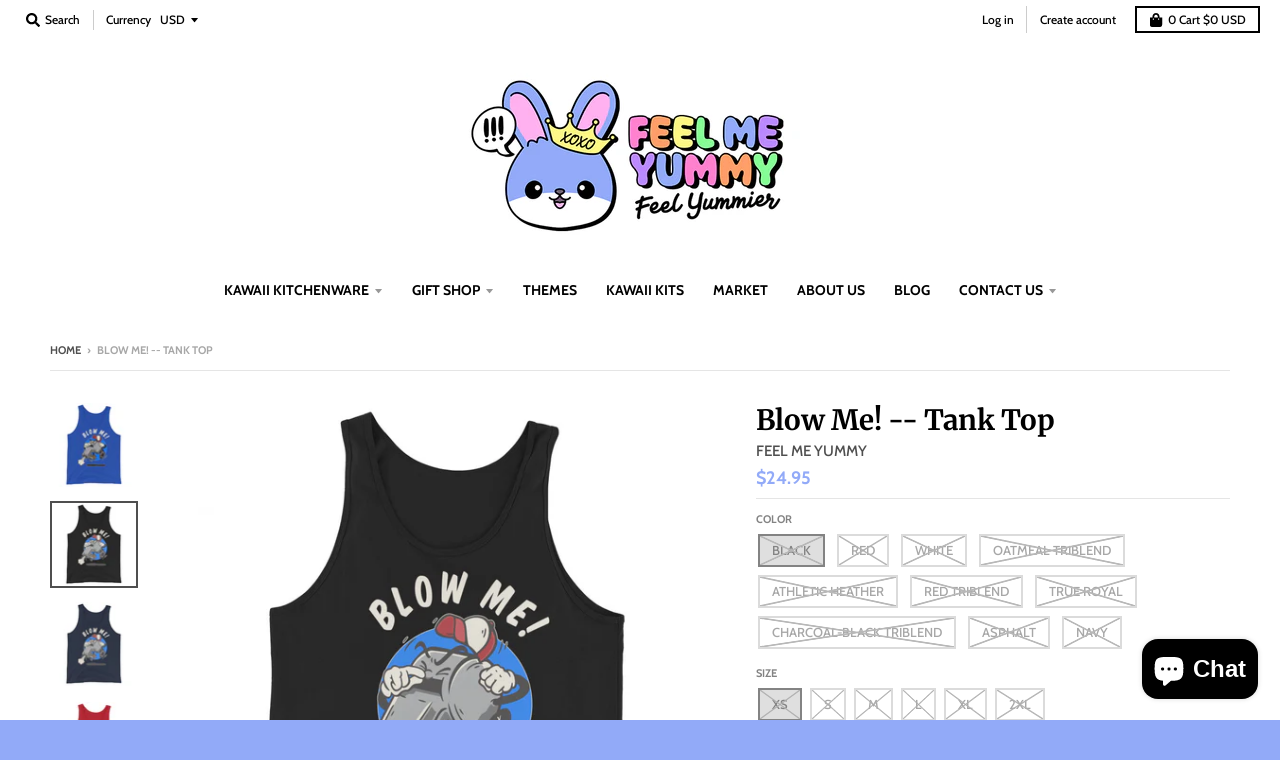

--- FILE ---
content_type: text/html; charset=utf-8
request_url: https://www.feelmeyummy.com/products/blow-me-tank-top
body_size: 46598
content:
<!doctype html>
<!--[if IE 8]><html class="no-js lt-ie9" lang="en"> <![endif]-->
<!--[if IE 9 ]><html class="ie9 no-js"> <![endif]-->
<!--[if (gt IE 9)|!(IE)]><!--> <html class="no-js" lang="en"> <!--<![endif]-->
<head>
<script type="text/javascript" src="https://edge.personalizer.io/storefront/2.0.0/js/shopify/storefront.min.js?key=v3xqi-nt4tmp9jsx8zbv7mzv2gwr-eatm2&shop=feel-me-yummy.myshopify.com"></script>
<script>
window.LimeSpot = window.LimeSpot === undefined ? {} : LimeSpot;
LimeSpot.PageInfo = { Type: "Product", ReferenceIdentifier: "6899244367932"};

LimeSpot.StoreInfo = { Theme: "District" };


LimeSpot.CartItems = [];
</script>





  <link rel="stylesheet" href="https://obscure-escarpment-2240.herokuapp.com/stylesheets/bcpo-front.css">
  <script>var bcpo_product={"id":6899244367932,"title":"Blow Me! -- Tank Top","handle":"blow-me-tank-top","description":"A classic, staple tank top. A timeless classic intended for anyone looking for great quality and softness. \u003cbr\u003e\n\u003cbr\u003e\n• 100% combed and ringspun cotton\u003cbr\u003e\n• Tri-blends are 50% polyester\/25% combed\/25% ringspun cotton\/rayon\u003cbr\u003e\n• Fabric weight: 4.2 oz\/yd² (142.40 g\/m²), triblends: 3.8 oz\/yd² (90.07 g\/m²)\u003cbr\u003e\n• 30 singles thread weight\u003cbr\u003e\n• Side-seamed\u003cbr\u003e\n• Designed in Los Angeles. Printed in the United States.\u003cbr\u003e\n\u003cbr\u003e\nSize guide:\u003cbr\u003e\n\u003cbr\u003e\n \t                      BODY LENGTH\tBODY WIDTH\u003cbr\u003e\nXS (inches)\t                 26\t                      16 ¼\u003cbr\u003e\nS (inches)\t                 27\t                      18 ¼\u003cbr\u003e\nM (inches)\t                 28\t                      20 ¼\u003cbr\u003e\nL (inches)\t                 29\t                      22 ¼\u003cbr\u003e\nXL (inches)\t                 30\t                      24 ¼\u003cbr\u003e\n2XL (inches)\t                 31\t                      26 ¼","published_at":"2022-05-19T09:37:53-07:00","created_at":"2022-05-19T09:37:23-07:00","vendor":"FEEL ME YUMMY","type":"","tags":["festival","fitness","funny","gag","gay","gym","hat","joke","party","summer","tank","top","whistle","workout"],"price":2495,"price_min":2495,"price_max":2695,"available":false,"price_varies":true,"compare_at_price":null,"compare_at_price_min":0,"compare_at_price_max":0,"compare_at_price_varies":false,"variants":[{"id":40106063265852,"title":"Black \/ XS","option1":"Black","option2":"XS","option3":null,"sku":"4784095_8628","requires_shipping":true,"taxable":true,"featured_image":{"id":30319188607036,"product_id":6899244367932,"position":2,"created_at":"2022-05-19T09:37:39-07:00","updated_at":"2022-05-19T09:37:40-07:00","alt":null,"width":1000,"height":1000,"src":"\/\/www.feelmeyummy.com\/cdn\/shop\/products\/mens-staple-tank-top-black-front-6286723fe9011.jpg?v=1652978260","variant_ids":[40106063265852,40106063790140,40106064085052,40106064314428,40106064707644,40106064969788]},"available":false,"name":"Blow Me! -- Tank Top - Black \/ XS","public_title":"Black \/ XS","options":["Black","XS"],"price":2495,"weight":74,"compare_at_price":null,"inventory_quantity":0,"inventory_management":"shopify","inventory_policy":"deny","barcode":null,"featured_media":{"alt":null,"id":22940045770812,"position":2,"preview_image":{"aspect_ratio":1.0,"height":1000,"width":1000,"src":"\/\/www.feelmeyummy.com\/cdn\/shop\/products\/mens-staple-tank-top-black-front-6286723fe9011.jpg?v=1652978260"}},"requires_selling_plan":false,"selling_plan_allocations":[]},{"id":40106063298620,"title":"Red \/ XS","option1":"Red","option2":"XS","option3":null,"sku":"4784095_8652","requires_shipping":true,"taxable":true,"featured_image":{"id":30319188738108,"product_id":6899244367932,"position":4,"created_at":"2022-05-19T09:37:42-07:00","updated_at":"2022-05-19T09:37:42-07:00","alt":null,"width":1000,"height":1000,"src":"\/\/www.feelmeyummy.com\/cdn\/shop\/products\/mens-staple-tank-top-red-front-6286723fe932b.jpg?v=1652978262","variant_ids":[40106063298620,40106063626300,40106064117820,40106064347196,40106064871484,40106065133628]},"available":false,"name":"Blow Me! -- Tank Top - Red \/ XS","public_title":"Red \/ XS","options":["Red","XS"],"price":2495,"weight":74,"compare_at_price":null,"inventory_quantity":0,"inventory_management":"shopify","inventory_policy":"deny","barcode":null,"featured_media":{"alt":null,"id":22940045901884,"position":4,"preview_image":{"aspect_ratio":1.0,"height":1000,"width":1000,"src":"\/\/www.feelmeyummy.com\/cdn\/shop\/products\/mens-staple-tank-top-red-front-6286723fe932b.jpg?v=1652978262"}},"requires_selling_plan":false,"selling_plan_allocations":[]},{"id":40106063331388,"title":"White \/ XS","option1":"White","option2":"XS","option3":null,"sku":"4784095_8658","requires_shipping":true,"taxable":true,"featured_image":{"id":30319211708476,"product_id":6899244367932,"position":10,"created_at":"2022-05-19T09:39:37-07:00","updated_at":"2022-05-19T09:39:37-07:00","alt":null,"width":1000,"height":1000,"src":"\/\/www.feelmeyummy.com\/cdn\/shop\/products\/mens-staple-tank-top-white-front-628672c257915.jpg?v=1652978377","variant_ids":[40106063331388,40106063855676,40106064216124,40106064445500,40106064576572,40106065199164]},"available":false,"name":"Blow Me! -- Tank Top - White \/ XS","public_title":"White \/ XS","options":["White","XS"],"price":2495,"weight":74,"compare_at_price":null,"inventory_quantity":0,"inventory_management":"shopify","inventory_policy":"deny","barcode":null,"featured_media":{"alt":null,"id":22940069429308,"position":10,"preview_image":{"aspect_ratio":1.0,"height":1000,"width":1000,"src":"\/\/www.feelmeyummy.com\/cdn\/shop\/products\/mens-staple-tank-top-white-front-628672c257915.jpg?v=1652978377"}},"requires_selling_plan":false,"selling_plan_allocations":[]},{"id":40106063364156,"title":"Oatmeal Triblend \/ XS","option1":"Oatmeal Triblend","option2":"XS","option3":null,"sku":"4784095_8676","requires_shipping":true,"taxable":true,"featured_image":{"id":30319211610172,"product_id":6899244367932,"position":9,"created_at":"2022-05-19T09:39:36-07:00","updated_at":"2022-05-19T09:39:36-07:00","alt":null,"width":1000,"height":1000,"src":"\/\/www.feelmeyummy.com\/cdn\/shop\/products\/mens-staple-tank-top-oatmeal-triblend-front-628672c2577b7.jpg?v=1652978376","variant_ids":[40106063364156,40106063659068,40106063986748,40106064478268,40106064609340,40106065068092]},"available":false,"name":"Blow Me! -- Tank Top - Oatmeal Triblend \/ XS","public_title":"Oatmeal Triblend \/ XS","options":["Oatmeal Triblend","XS"],"price":2495,"weight":74,"compare_at_price":null,"inventory_quantity":0,"inventory_management":"shopify","inventory_policy":"deny","barcode":null,"featured_media":{"alt":null,"id":22940069298236,"position":9,"preview_image":{"aspect_ratio":1.0,"height":1000,"width":1000,"src":"\/\/www.feelmeyummy.com\/cdn\/shop\/products\/mens-staple-tank-top-oatmeal-triblend-front-628672c2577b7.jpg?v=1652978376"}},"requires_selling_plan":false,"selling_plan_allocations":[]},{"id":40106063396924,"title":"Athletic Heather \/ XS","option1":"Athletic Heather","option2":"XS","option3":null,"sku":"4784095_8634","requires_shipping":true,"taxable":true,"featured_image":{"id":30319211118652,"product_id":6899244367932,"position":8,"created_at":"2022-05-19T09:39:34-07:00","updated_at":"2022-05-19T09:39:34-07:00","alt":null,"width":1000,"height":1000,"src":"\/\/www.feelmeyummy.com\/cdn\/shop\/products\/mens-staple-tank-top-athletic-heather-front-628672c257634.jpg?v=1652978374","variant_ids":[40106063396924,40106063822908,40106063921212,40106064248892,40106064642108,40106064937020]},"available":false,"name":"Blow Me! -- Tank Top - Athletic Heather \/ XS","public_title":"Athletic Heather \/ XS","options":["Athletic Heather","XS"],"price":2495,"weight":74,"compare_at_price":null,"inventory_quantity":0,"inventory_management":"shopify","inventory_policy":"deny","barcode":null,"featured_media":{"alt":null,"id":22940068839484,"position":8,"preview_image":{"aspect_ratio":1.0,"height":1000,"width":1000,"src":"\/\/www.feelmeyummy.com\/cdn\/shop\/products\/mens-staple-tank-top-athletic-heather-front-628672c257634.jpg?v=1652978374"}},"requires_selling_plan":false,"selling_plan_allocations":[]},{"id":40106063429692,"title":"Red Triblend \/ XS","option1":"Red Triblend","option2":"XS","option3":null,"sku":"4784095_8670","requires_shipping":true,"taxable":true,"featured_image":{"id":30319189557308,"product_id":6899244367932,"position":7,"created_at":"2022-05-19T09:37:46-07:00","updated_at":"2022-05-19T09:37:46-07:00","alt":null,"width":1000,"height":1000,"src":"\/\/www.feelmeyummy.com\/cdn\/shop\/products\/mens-staple-tank-top-red-triblend-front-6286723fe9c9b.jpg?v=1652978266","variant_ids":[40106063429692,40106063593532,40106063953980,40106064281660,40106064740412,40106064904252]},"available":false,"name":"Blow Me! -- Tank Top - Red Triblend \/ XS","public_title":"Red Triblend \/ XS","options":["Red Triblend","XS"],"price":2495,"weight":74,"compare_at_price":null,"inventory_quantity":0,"inventory_management":"shopify","inventory_policy":"deny","barcode":null,"featured_media":{"alt":null,"id":22940046721084,"position":7,"preview_image":{"aspect_ratio":1.0,"height":1000,"width":1000,"src":"\/\/www.feelmeyummy.com\/cdn\/shop\/products\/mens-staple-tank-top-red-triblend-front-6286723fe9c9b.jpg?v=1652978266"}},"requires_selling_plan":false,"selling_plan_allocations":[]},{"id":40106063462460,"title":"True Royal \/ XS","option1":"True Royal","option2":"XS","option3":null,"sku":"4784095_8640","requires_shipping":true,"taxable":true,"featured_image":{"id":30319188508732,"product_id":6899244367932,"position":1,"created_at":"2022-05-19T09:37:38-07:00","updated_at":"2022-05-19T09:37:38-07:00","alt":null,"width":1000,"height":1000,"src":"\/\/www.feelmeyummy.com\/cdn\/shop\/products\/mens-staple-tank-top-true-royal-front-6286723fe8c41.jpg?v=1652978258","variant_ids":[40106063462460,40106063888444,40106064052284,40106064511036,40106064805948,40106065035324]},"available":false,"name":"Blow Me! -- Tank Top - True Royal \/ XS","public_title":"True Royal \/ XS","options":["True Royal","XS"],"price":2495,"weight":74,"compare_at_price":null,"inventory_quantity":0,"inventory_management":"shopify","inventory_policy":"deny","barcode":null,"featured_media":{"alt":null,"id":22940045705276,"position":1,"preview_image":{"aspect_ratio":1.0,"height":1000,"width":1000,"src":"\/\/www.feelmeyummy.com\/cdn\/shop\/products\/mens-staple-tank-top-true-royal-front-6286723fe8c41.jpg?v=1652978258"}},"requires_selling_plan":false,"selling_plan_allocations":[]},{"id":40106063495228,"title":"Charcoal-Black Triblend \/ XS","option1":"Charcoal-Black Triblend","option2":"XS","option3":null,"sku":"4784095_8664","requires_shipping":true,"taxable":true,"featured_image":{"id":30319189131324,"product_id":6899244367932,"position":5,"created_at":"2022-05-19T09:37:43-07:00","updated_at":"2022-05-19T09:37:43-07:00","alt":null,"width":1000,"height":1000,"src":"\/\/www.feelmeyummy.com\/cdn\/shop\/products\/mens-staple-tank-top-charcoal-black-triblend-front-6286723fe957e.jpg?v=1652978263","variant_ids":[40106063495228,40106063757372,40106064183356,40106064379964,40106064838716,40106065100860]},"available":false,"name":"Blow Me! -- Tank Top - Charcoal-Black Triblend \/ XS","public_title":"Charcoal-Black Triblend \/ XS","options":["Charcoal-Black Triblend","XS"],"price":2495,"weight":74,"compare_at_price":null,"inventory_quantity":0,"inventory_management":"shopify","inventory_policy":"deny","barcode":null,"featured_media":{"alt":null,"id":22940046295100,"position":5,"preview_image":{"aspect_ratio":1.0,"height":1000,"width":1000,"src":"\/\/www.feelmeyummy.com\/cdn\/shop\/products\/mens-staple-tank-top-charcoal-black-triblend-front-6286723fe957e.jpg?v=1652978263"}},"requires_selling_plan":false,"selling_plan_allocations":[]},{"id":40106063527996,"title":"Asphalt \/ XS","option1":"Asphalt","option2":"XS","option3":null,"sku":"4784095_8622","requires_shipping":true,"taxable":true,"featured_image":{"id":30319189426236,"product_id":6899244367932,"position":6,"created_at":"2022-05-19T09:37:45-07:00","updated_at":"2022-05-19T09:37:45-07:00","alt":null,"width":1000,"height":1000,"src":"\/\/www.feelmeyummy.com\/cdn\/shop\/products\/mens-staple-tank-top-asphalt-front-6286723fe98b4.jpg?v=1652978265","variant_ids":[40106063527996,40106063691836,40106064019516,40106064412732,40106064674876,40106065002556]},"available":false,"name":"Blow Me! -- Tank Top - Asphalt \/ XS","public_title":"Asphalt \/ XS","options":["Asphalt","XS"],"price":2495,"weight":74,"compare_at_price":null,"inventory_quantity":0,"inventory_management":"shopify","inventory_policy":"deny","barcode":null,"featured_media":{"alt":null,"id":22940046590012,"position":6,"preview_image":{"aspect_ratio":1.0,"height":1000,"width":1000,"src":"\/\/www.feelmeyummy.com\/cdn\/shop\/products\/mens-staple-tank-top-asphalt-front-6286723fe98b4.jpg?v=1652978265"}},"requires_selling_plan":false,"selling_plan_allocations":[]},{"id":40106063560764,"title":"Navy \/ XS","option1":"Navy","option2":"XS","option3":null,"sku":"4784095_8646","requires_shipping":true,"taxable":true,"featured_image":{"id":30319188705340,"product_id":6899244367932,"position":3,"created_at":"2022-05-19T09:37:41-07:00","updated_at":"2022-05-19T09:37:41-07:00","alt":null,"width":1000,"height":1000,"src":"\/\/www.feelmeyummy.com\/cdn\/shop\/products\/mens-staple-tank-top-navy-front-6286723fe9169.jpg?v=1652978261","variant_ids":[40106063560764,40106063724604,40106064150588,40106064543804,40106064773180,40106065166396]},"available":false,"name":"Blow Me! -- Tank Top - Navy \/ XS","public_title":"Navy \/ XS","options":["Navy","XS"],"price":2495,"weight":74,"compare_at_price":null,"inventory_quantity":0,"inventory_management":"shopify","inventory_policy":"deny","barcode":null,"featured_media":{"alt":null,"id":22940045869116,"position":3,"preview_image":{"aspect_ratio":1.0,"height":1000,"width":1000,"src":"\/\/www.feelmeyummy.com\/cdn\/shop\/products\/mens-staple-tank-top-navy-front-6286723fe9169.jpg?v=1652978261"}},"requires_selling_plan":false,"selling_plan_allocations":[]},{"id":40106063593532,"title":"Red Triblend \/ S","option1":"Red Triblend","option2":"S","option3":null,"sku":"4784095_8671","requires_shipping":true,"taxable":true,"featured_image":{"id":30319189557308,"product_id":6899244367932,"position":7,"created_at":"2022-05-19T09:37:46-07:00","updated_at":"2022-05-19T09:37:46-07:00","alt":null,"width":1000,"height":1000,"src":"\/\/www.feelmeyummy.com\/cdn\/shop\/products\/mens-staple-tank-top-red-triblend-front-6286723fe9c9b.jpg?v=1652978266","variant_ids":[40106063429692,40106063593532,40106063953980,40106064281660,40106064740412,40106064904252]},"available":false,"name":"Blow Me! -- Tank Top - Red Triblend \/ S","public_title":"Red Triblend \/ S","options":["Red Triblend","S"],"price":2495,"weight":88,"compare_at_price":null,"inventory_quantity":0,"inventory_management":"shopify","inventory_policy":"deny","barcode":null,"featured_media":{"alt":null,"id":22940046721084,"position":7,"preview_image":{"aspect_ratio":1.0,"height":1000,"width":1000,"src":"\/\/www.feelmeyummy.com\/cdn\/shop\/products\/mens-staple-tank-top-red-triblend-front-6286723fe9c9b.jpg?v=1652978266"}},"requires_selling_plan":false,"selling_plan_allocations":[]},{"id":40106063626300,"title":"Red \/ S","option1":"Red","option2":"S","option3":null,"sku":"4784095_8653","requires_shipping":true,"taxable":true,"featured_image":{"id":30319188738108,"product_id":6899244367932,"position":4,"created_at":"2022-05-19T09:37:42-07:00","updated_at":"2022-05-19T09:37:42-07:00","alt":null,"width":1000,"height":1000,"src":"\/\/www.feelmeyummy.com\/cdn\/shop\/products\/mens-staple-tank-top-red-front-6286723fe932b.jpg?v=1652978262","variant_ids":[40106063298620,40106063626300,40106064117820,40106064347196,40106064871484,40106065133628]},"available":false,"name":"Blow Me! -- Tank Top - Red \/ S","public_title":"Red \/ S","options":["Red","S"],"price":2495,"weight":88,"compare_at_price":null,"inventory_quantity":0,"inventory_management":"shopify","inventory_policy":"deny","barcode":null,"featured_media":{"alt":null,"id":22940045901884,"position":4,"preview_image":{"aspect_ratio":1.0,"height":1000,"width":1000,"src":"\/\/www.feelmeyummy.com\/cdn\/shop\/products\/mens-staple-tank-top-red-front-6286723fe932b.jpg?v=1652978262"}},"requires_selling_plan":false,"selling_plan_allocations":[]},{"id":40106063659068,"title":"Oatmeal Triblend \/ S","option1":"Oatmeal Triblend","option2":"S","option3":null,"sku":"4784095_8677","requires_shipping":true,"taxable":true,"featured_image":{"id":30319211610172,"product_id":6899244367932,"position":9,"created_at":"2022-05-19T09:39:36-07:00","updated_at":"2022-05-19T09:39:36-07:00","alt":null,"width":1000,"height":1000,"src":"\/\/www.feelmeyummy.com\/cdn\/shop\/products\/mens-staple-tank-top-oatmeal-triblend-front-628672c2577b7.jpg?v=1652978376","variant_ids":[40106063364156,40106063659068,40106063986748,40106064478268,40106064609340,40106065068092]},"available":false,"name":"Blow Me! -- Tank Top - Oatmeal Triblend \/ S","public_title":"Oatmeal Triblend \/ S","options":["Oatmeal Triblend","S"],"price":2495,"weight":88,"compare_at_price":null,"inventory_quantity":0,"inventory_management":"shopify","inventory_policy":"deny","barcode":null,"featured_media":{"alt":null,"id":22940069298236,"position":9,"preview_image":{"aspect_ratio":1.0,"height":1000,"width":1000,"src":"\/\/www.feelmeyummy.com\/cdn\/shop\/products\/mens-staple-tank-top-oatmeal-triblend-front-628672c2577b7.jpg?v=1652978376"}},"requires_selling_plan":false,"selling_plan_allocations":[]},{"id":40106063691836,"title":"Asphalt \/ S","option1":"Asphalt","option2":"S","option3":null,"sku":"4784095_8623","requires_shipping":true,"taxable":true,"featured_image":{"id":30319189426236,"product_id":6899244367932,"position":6,"created_at":"2022-05-19T09:37:45-07:00","updated_at":"2022-05-19T09:37:45-07:00","alt":null,"width":1000,"height":1000,"src":"\/\/www.feelmeyummy.com\/cdn\/shop\/products\/mens-staple-tank-top-asphalt-front-6286723fe98b4.jpg?v=1652978265","variant_ids":[40106063527996,40106063691836,40106064019516,40106064412732,40106064674876,40106065002556]},"available":false,"name":"Blow Me! -- Tank Top - Asphalt \/ S","public_title":"Asphalt \/ S","options":["Asphalt","S"],"price":2495,"weight":88,"compare_at_price":null,"inventory_quantity":0,"inventory_management":"shopify","inventory_policy":"deny","barcode":null,"featured_media":{"alt":null,"id":22940046590012,"position":6,"preview_image":{"aspect_ratio":1.0,"height":1000,"width":1000,"src":"\/\/www.feelmeyummy.com\/cdn\/shop\/products\/mens-staple-tank-top-asphalt-front-6286723fe98b4.jpg?v=1652978265"}},"requires_selling_plan":false,"selling_plan_allocations":[]},{"id":40106063724604,"title":"Navy \/ S","option1":"Navy","option2":"S","option3":null,"sku":"4784095_8647","requires_shipping":true,"taxable":true,"featured_image":{"id":30319188705340,"product_id":6899244367932,"position":3,"created_at":"2022-05-19T09:37:41-07:00","updated_at":"2022-05-19T09:37:41-07:00","alt":null,"width":1000,"height":1000,"src":"\/\/www.feelmeyummy.com\/cdn\/shop\/products\/mens-staple-tank-top-navy-front-6286723fe9169.jpg?v=1652978261","variant_ids":[40106063560764,40106063724604,40106064150588,40106064543804,40106064773180,40106065166396]},"available":false,"name":"Blow Me! -- Tank Top - Navy \/ S","public_title":"Navy \/ S","options":["Navy","S"],"price":2495,"weight":88,"compare_at_price":null,"inventory_quantity":0,"inventory_management":"shopify","inventory_policy":"deny","barcode":null,"featured_media":{"alt":null,"id":22940045869116,"position":3,"preview_image":{"aspect_ratio":1.0,"height":1000,"width":1000,"src":"\/\/www.feelmeyummy.com\/cdn\/shop\/products\/mens-staple-tank-top-navy-front-6286723fe9169.jpg?v=1652978261"}},"requires_selling_plan":false,"selling_plan_allocations":[]},{"id":40106063757372,"title":"Charcoal-Black Triblend \/ S","option1":"Charcoal-Black Triblend","option2":"S","option3":null,"sku":"4784095_8665","requires_shipping":true,"taxable":true,"featured_image":{"id":30319189131324,"product_id":6899244367932,"position":5,"created_at":"2022-05-19T09:37:43-07:00","updated_at":"2022-05-19T09:37:43-07:00","alt":null,"width":1000,"height":1000,"src":"\/\/www.feelmeyummy.com\/cdn\/shop\/products\/mens-staple-tank-top-charcoal-black-triblend-front-6286723fe957e.jpg?v=1652978263","variant_ids":[40106063495228,40106063757372,40106064183356,40106064379964,40106064838716,40106065100860]},"available":false,"name":"Blow Me! -- Tank Top - Charcoal-Black Triblend \/ S","public_title":"Charcoal-Black Triblend \/ S","options":["Charcoal-Black Triblend","S"],"price":2495,"weight":88,"compare_at_price":null,"inventory_quantity":0,"inventory_management":"shopify","inventory_policy":"deny","barcode":null,"featured_media":{"alt":null,"id":22940046295100,"position":5,"preview_image":{"aspect_ratio":1.0,"height":1000,"width":1000,"src":"\/\/www.feelmeyummy.com\/cdn\/shop\/products\/mens-staple-tank-top-charcoal-black-triblend-front-6286723fe957e.jpg?v=1652978263"}},"requires_selling_plan":false,"selling_plan_allocations":[]},{"id":40106063790140,"title":"Black \/ S","option1":"Black","option2":"S","option3":null,"sku":"4784095_8629","requires_shipping":true,"taxable":true,"featured_image":{"id":30319188607036,"product_id":6899244367932,"position":2,"created_at":"2022-05-19T09:37:39-07:00","updated_at":"2022-05-19T09:37:40-07:00","alt":null,"width":1000,"height":1000,"src":"\/\/www.feelmeyummy.com\/cdn\/shop\/products\/mens-staple-tank-top-black-front-6286723fe9011.jpg?v=1652978260","variant_ids":[40106063265852,40106063790140,40106064085052,40106064314428,40106064707644,40106064969788]},"available":false,"name":"Blow Me! -- Tank Top - Black \/ S","public_title":"Black \/ S","options":["Black","S"],"price":2495,"weight":88,"compare_at_price":null,"inventory_quantity":0,"inventory_management":"shopify","inventory_policy":"deny","barcode":null,"featured_media":{"alt":null,"id":22940045770812,"position":2,"preview_image":{"aspect_ratio":1.0,"height":1000,"width":1000,"src":"\/\/www.feelmeyummy.com\/cdn\/shop\/products\/mens-staple-tank-top-black-front-6286723fe9011.jpg?v=1652978260"}},"requires_selling_plan":false,"selling_plan_allocations":[]},{"id":40106063822908,"title":"Athletic Heather \/ S","option1":"Athletic Heather","option2":"S","option3":null,"sku":"4784095_8635","requires_shipping":true,"taxable":true,"featured_image":{"id":30319211118652,"product_id":6899244367932,"position":8,"created_at":"2022-05-19T09:39:34-07:00","updated_at":"2022-05-19T09:39:34-07:00","alt":null,"width":1000,"height":1000,"src":"\/\/www.feelmeyummy.com\/cdn\/shop\/products\/mens-staple-tank-top-athletic-heather-front-628672c257634.jpg?v=1652978374","variant_ids":[40106063396924,40106063822908,40106063921212,40106064248892,40106064642108,40106064937020]},"available":false,"name":"Blow Me! -- Tank Top - Athletic Heather \/ S","public_title":"Athletic Heather \/ S","options":["Athletic Heather","S"],"price":2495,"weight":88,"compare_at_price":null,"inventory_quantity":0,"inventory_management":"shopify","inventory_policy":"deny","barcode":null,"featured_media":{"alt":null,"id":22940068839484,"position":8,"preview_image":{"aspect_ratio":1.0,"height":1000,"width":1000,"src":"\/\/www.feelmeyummy.com\/cdn\/shop\/products\/mens-staple-tank-top-athletic-heather-front-628672c257634.jpg?v=1652978374"}},"requires_selling_plan":false,"selling_plan_allocations":[]},{"id":40106063855676,"title":"White \/ S","option1":"White","option2":"S","option3":null,"sku":"4784095_8659","requires_shipping":true,"taxable":true,"featured_image":{"id":30319211708476,"product_id":6899244367932,"position":10,"created_at":"2022-05-19T09:39:37-07:00","updated_at":"2022-05-19T09:39:37-07:00","alt":null,"width":1000,"height":1000,"src":"\/\/www.feelmeyummy.com\/cdn\/shop\/products\/mens-staple-tank-top-white-front-628672c257915.jpg?v=1652978377","variant_ids":[40106063331388,40106063855676,40106064216124,40106064445500,40106064576572,40106065199164]},"available":false,"name":"Blow Me! -- Tank Top - White \/ S","public_title":"White \/ S","options":["White","S"],"price":2495,"weight":88,"compare_at_price":null,"inventory_quantity":0,"inventory_management":"shopify","inventory_policy":"deny","barcode":null,"featured_media":{"alt":null,"id":22940069429308,"position":10,"preview_image":{"aspect_ratio":1.0,"height":1000,"width":1000,"src":"\/\/www.feelmeyummy.com\/cdn\/shop\/products\/mens-staple-tank-top-white-front-628672c257915.jpg?v=1652978377"}},"requires_selling_plan":false,"selling_plan_allocations":[]},{"id":40106063888444,"title":"True Royal \/ S","option1":"True Royal","option2":"S","option3":null,"sku":"4784095_8641","requires_shipping":true,"taxable":true,"featured_image":{"id":30319188508732,"product_id":6899244367932,"position":1,"created_at":"2022-05-19T09:37:38-07:00","updated_at":"2022-05-19T09:37:38-07:00","alt":null,"width":1000,"height":1000,"src":"\/\/www.feelmeyummy.com\/cdn\/shop\/products\/mens-staple-tank-top-true-royal-front-6286723fe8c41.jpg?v=1652978258","variant_ids":[40106063462460,40106063888444,40106064052284,40106064511036,40106064805948,40106065035324]},"available":false,"name":"Blow Me! -- Tank Top - True Royal \/ S","public_title":"True Royal \/ S","options":["True Royal","S"],"price":2495,"weight":88,"compare_at_price":null,"inventory_quantity":0,"inventory_management":"shopify","inventory_policy":"deny","barcode":null,"featured_media":{"alt":null,"id":22940045705276,"position":1,"preview_image":{"aspect_ratio":1.0,"height":1000,"width":1000,"src":"\/\/www.feelmeyummy.com\/cdn\/shop\/products\/mens-staple-tank-top-true-royal-front-6286723fe8c41.jpg?v=1652978258"}},"requires_selling_plan":false,"selling_plan_allocations":[]},{"id":40106063921212,"title":"Athletic Heather \/ M","option1":"Athletic Heather","option2":"M","option3":null,"sku":"4784095_8636","requires_shipping":true,"taxable":true,"featured_image":{"id":30319211118652,"product_id":6899244367932,"position":8,"created_at":"2022-05-19T09:39:34-07:00","updated_at":"2022-05-19T09:39:34-07:00","alt":null,"width":1000,"height":1000,"src":"\/\/www.feelmeyummy.com\/cdn\/shop\/products\/mens-staple-tank-top-athletic-heather-front-628672c257634.jpg?v=1652978374","variant_ids":[40106063396924,40106063822908,40106063921212,40106064248892,40106064642108,40106064937020]},"available":false,"name":"Blow Me! -- Tank Top - Athletic Heather \/ M","public_title":"Athletic Heather \/ M","options":["Athletic Heather","M"],"price":2495,"weight":102,"compare_at_price":null,"inventory_quantity":0,"inventory_management":"shopify","inventory_policy":"deny","barcode":null,"featured_media":{"alt":null,"id":22940068839484,"position":8,"preview_image":{"aspect_ratio":1.0,"height":1000,"width":1000,"src":"\/\/www.feelmeyummy.com\/cdn\/shop\/products\/mens-staple-tank-top-athletic-heather-front-628672c257634.jpg?v=1652978374"}},"requires_selling_plan":false,"selling_plan_allocations":[]},{"id":40106063953980,"title":"Red Triblend \/ M","option1":"Red Triblend","option2":"M","option3":null,"sku":"4784095_8672","requires_shipping":true,"taxable":true,"featured_image":{"id":30319189557308,"product_id":6899244367932,"position":7,"created_at":"2022-05-19T09:37:46-07:00","updated_at":"2022-05-19T09:37:46-07:00","alt":null,"width":1000,"height":1000,"src":"\/\/www.feelmeyummy.com\/cdn\/shop\/products\/mens-staple-tank-top-red-triblend-front-6286723fe9c9b.jpg?v=1652978266","variant_ids":[40106063429692,40106063593532,40106063953980,40106064281660,40106064740412,40106064904252]},"available":false,"name":"Blow Me! -- Tank Top - Red Triblend \/ M","public_title":"Red Triblend \/ M","options":["Red Triblend","M"],"price":2495,"weight":102,"compare_at_price":null,"inventory_quantity":0,"inventory_management":"shopify","inventory_policy":"deny","barcode":null,"featured_media":{"alt":null,"id":22940046721084,"position":7,"preview_image":{"aspect_ratio":1.0,"height":1000,"width":1000,"src":"\/\/www.feelmeyummy.com\/cdn\/shop\/products\/mens-staple-tank-top-red-triblend-front-6286723fe9c9b.jpg?v=1652978266"}},"requires_selling_plan":false,"selling_plan_allocations":[]},{"id":40106063986748,"title":"Oatmeal Triblend \/ M","option1":"Oatmeal Triblend","option2":"M","option3":null,"sku":"4784095_8678","requires_shipping":true,"taxable":true,"featured_image":{"id":30319211610172,"product_id":6899244367932,"position":9,"created_at":"2022-05-19T09:39:36-07:00","updated_at":"2022-05-19T09:39:36-07:00","alt":null,"width":1000,"height":1000,"src":"\/\/www.feelmeyummy.com\/cdn\/shop\/products\/mens-staple-tank-top-oatmeal-triblend-front-628672c2577b7.jpg?v=1652978376","variant_ids":[40106063364156,40106063659068,40106063986748,40106064478268,40106064609340,40106065068092]},"available":false,"name":"Blow Me! -- Tank Top - Oatmeal Triblend \/ M","public_title":"Oatmeal Triblend \/ M","options":["Oatmeal Triblend","M"],"price":2495,"weight":102,"compare_at_price":null,"inventory_quantity":0,"inventory_management":"shopify","inventory_policy":"deny","barcode":null,"featured_media":{"alt":null,"id":22940069298236,"position":9,"preview_image":{"aspect_ratio":1.0,"height":1000,"width":1000,"src":"\/\/www.feelmeyummy.com\/cdn\/shop\/products\/mens-staple-tank-top-oatmeal-triblend-front-628672c2577b7.jpg?v=1652978376"}},"requires_selling_plan":false,"selling_plan_allocations":[]},{"id":40106064019516,"title":"Asphalt \/ M","option1":"Asphalt","option2":"M","option3":null,"sku":"4784095_8624","requires_shipping":true,"taxable":true,"featured_image":{"id":30319189426236,"product_id":6899244367932,"position":6,"created_at":"2022-05-19T09:37:45-07:00","updated_at":"2022-05-19T09:37:45-07:00","alt":null,"width":1000,"height":1000,"src":"\/\/www.feelmeyummy.com\/cdn\/shop\/products\/mens-staple-tank-top-asphalt-front-6286723fe98b4.jpg?v=1652978265","variant_ids":[40106063527996,40106063691836,40106064019516,40106064412732,40106064674876,40106065002556]},"available":false,"name":"Blow Me! -- Tank Top - Asphalt \/ M","public_title":"Asphalt \/ M","options":["Asphalt","M"],"price":2495,"weight":102,"compare_at_price":null,"inventory_quantity":0,"inventory_management":"shopify","inventory_policy":"deny","barcode":null,"featured_media":{"alt":null,"id":22940046590012,"position":6,"preview_image":{"aspect_ratio":1.0,"height":1000,"width":1000,"src":"\/\/www.feelmeyummy.com\/cdn\/shop\/products\/mens-staple-tank-top-asphalt-front-6286723fe98b4.jpg?v=1652978265"}},"requires_selling_plan":false,"selling_plan_allocations":[]},{"id":40106064052284,"title":"True Royal \/ M","option1":"True Royal","option2":"M","option3":null,"sku":"4784095_8642","requires_shipping":true,"taxable":true,"featured_image":{"id":30319188508732,"product_id":6899244367932,"position":1,"created_at":"2022-05-19T09:37:38-07:00","updated_at":"2022-05-19T09:37:38-07:00","alt":null,"width":1000,"height":1000,"src":"\/\/www.feelmeyummy.com\/cdn\/shop\/products\/mens-staple-tank-top-true-royal-front-6286723fe8c41.jpg?v=1652978258","variant_ids":[40106063462460,40106063888444,40106064052284,40106064511036,40106064805948,40106065035324]},"available":false,"name":"Blow Me! -- Tank Top - True Royal \/ M","public_title":"True Royal \/ M","options":["True Royal","M"],"price":2495,"weight":102,"compare_at_price":null,"inventory_quantity":0,"inventory_management":"shopify","inventory_policy":"deny","barcode":null,"featured_media":{"alt":null,"id":22940045705276,"position":1,"preview_image":{"aspect_ratio":1.0,"height":1000,"width":1000,"src":"\/\/www.feelmeyummy.com\/cdn\/shop\/products\/mens-staple-tank-top-true-royal-front-6286723fe8c41.jpg?v=1652978258"}},"requires_selling_plan":false,"selling_plan_allocations":[]},{"id":40106064085052,"title":"Black \/ M","option1":"Black","option2":"M","option3":null,"sku":"4784095_8630","requires_shipping":true,"taxable":true,"featured_image":{"id":30319188607036,"product_id":6899244367932,"position":2,"created_at":"2022-05-19T09:37:39-07:00","updated_at":"2022-05-19T09:37:40-07:00","alt":null,"width":1000,"height":1000,"src":"\/\/www.feelmeyummy.com\/cdn\/shop\/products\/mens-staple-tank-top-black-front-6286723fe9011.jpg?v=1652978260","variant_ids":[40106063265852,40106063790140,40106064085052,40106064314428,40106064707644,40106064969788]},"available":false,"name":"Blow Me! -- Tank Top - Black \/ M","public_title":"Black \/ M","options":["Black","M"],"price":2495,"weight":102,"compare_at_price":null,"inventory_quantity":0,"inventory_management":"shopify","inventory_policy":"deny","barcode":null,"featured_media":{"alt":null,"id":22940045770812,"position":2,"preview_image":{"aspect_ratio":1.0,"height":1000,"width":1000,"src":"\/\/www.feelmeyummy.com\/cdn\/shop\/products\/mens-staple-tank-top-black-front-6286723fe9011.jpg?v=1652978260"}},"requires_selling_plan":false,"selling_plan_allocations":[]},{"id":40106064117820,"title":"Red \/ M","option1":"Red","option2":"M","option3":null,"sku":"4784095_8654","requires_shipping":true,"taxable":true,"featured_image":{"id":30319188738108,"product_id":6899244367932,"position":4,"created_at":"2022-05-19T09:37:42-07:00","updated_at":"2022-05-19T09:37:42-07:00","alt":null,"width":1000,"height":1000,"src":"\/\/www.feelmeyummy.com\/cdn\/shop\/products\/mens-staple-tank-top-red-front-6286723fe932b.jpg?v=1652978262","variant_ids":[40106063298620,40106063626300,40106064117820,40106064347196,40106064871484,40106065133628]},"available":false,"name":"Blow Me! -- Tank Top - Red \/ M","public_title":"Red \/ M","options":["Red","M"],"price":2495,"weight":102,"compare_at_price":null,"inventory_quantity":0,"inventory_management":"shopify","inventory_policy":"deny","barcode":null,"featured_media":{"alt":null,"id":22940045901884,"position":4,"preview_image":{"aspect_ratio":1.0,"height":1000,"width":1000,"src":"\/\/www.feelmeyummy.com\/cdn\/shop\/products\/mens-staple-tank-top-red-front-6286723fe932b.jpg?v=1652978262"}},"requires_selling_plan":false,"selling_plan_allocations":[]},{"id":40106064150588,"title":"Navy \/ M","option1":"Navy","option2":"M","option3":null,"sku":"4784095_8648","requires_shipping":true,"taxable":true,"featured_image":{"id":30319188705340,"product_id":6899244367932,"position":3,"created_at":"2022-05-19T09:37:41-07:00","updated_at":"2022-05-19T09:37:41-07:00","alt":null,"width":1000,"height":1000,"src":"\/\/www.feelmeyummy.com\/cdn\/shop\/products\/mens-staple-tank-top-navy-front-6286723fe9169.jpg?v=1652978261","variant_ids":[40106063560764,40106063724604,40106064150588,40106064543804,40106064773180,40106065166396]},"available":false,"name":"Blow Me! -- Tank Top - Navy \/ M","public_title":"Navy \/ M","options":["Navy","M"],"price":2495,"weight":102,"compare_at_price":null,"inventory_quantity":0,"inventory_management":"shopify","inventory_policy":"deny","barcode":null,"featured_media":{"alt":null,"id":22940045869116,"position":3,"preview_image":{"aspect_ratio":1.0,"height":1000,"width":1000,"src":"\/\/www.feelmeyummy.com\/cdn\/shop\/products\/mens-staple-tank-top-navy-front-6286723fe9169.jpg?v=1652978261"}},"requires_selling_plan":false,"selling_plan_allocations":[]},{"id":40106064183356,"title":"Charcoal-Black Triblend \/ M","option1":"Charcoal-Black Triblend","option2":"M","option3":null,"sku":"4784095_8666","requires_shipping":true,"taxable":true,"featured_image":{"id":30319189131324,"product_id":6899244367932,"position":5,"created_at":"2022-05-19T09:37:43-07:00","updated_at":"2022-05-19T09:37:43-07:00","alt":null,"width":1000,"height":1000,"src":"\/\/www.feelmeyummy.com\/cdn\/shop\/products\/mens-staple-tank-top-charcoal-black-triblend-front-6286723fe957e.jpg?v=1652978263","variant_ids":[40106063495228,40106063757372,40106064183356,40106064379964,40106064838716,40106065100860]},"available":false,"name":"Blow Me! -- Tank Top - Charcoal-Black Triblend \/ M","public_title":"Charcoal-Black Triblend \/ M","options":["Charcoal-Black Triblend","M"],"price":2495,"weight":102,"compare_at_price":null,"inventory_quantity":0,"inventory_management":"shopify","inventory_policy":"deny","barcode":null,"featured_media":{"alt":null,"id":22940046295100,"position":5,"preview_image":{"aspect_ratio":1.0,"height":1000,"width":1000,"src":"\/\/www.feelmeyummy.com\/cdn\/shop\/products\/mens-staple-tank-top-charcoal-black-triblend-front-6286723fe957e.jpg?v=1652978263"}},"requires_selling_plan":false,"selling_plan_allocations":[]},{"id":40106064216124,"title":"White \/ M","option1":"White","option2":"M","option3":null,"sku":"4784095_8660","requires_shipping":true,"taxable":true,"featured_image":{"id":30319211708476,"product_id":6899244367932,"position":10,"created_at":"2022-05-19T09:39:37-07:00","updated_at":"2022-05-19T09:39:37-07:00","alt":null,"width":1000,"height":1000,"src":"\/\/www.feelmeyummy.com\/cdn\/shop\/products\/mens-staple-tank-top-white-front-628672c257915.jpg?v=1652978377","variant_ids":[40106063331388,40106063855676,40106064216124,40106064445500,40106064576572,40106065199164]},"available":false,"name":"Blow Me! -- Tank Top - White \/ M","public_title":"White \/ M","options":["White","M"],"price":2495,"weight":102,"compare_at_price":null,"inventory_quantity":0,"inventory_management":"shopify","inventory_policy":"deny","barcode":null,"featured_media":{"alt":null,"id":22940069429308,"position":10,"preview_image":{"aspect_ratio":1.0,"height":1000,"width":1000,"src":"\/\/www.feelmeyummy.com\/cdn\/shop\/products\/mens-staple-tank-top-white-front-628672c257915.jpg?v=1652978377"}},"requires_selling_plan":false,"selling_plan_allocations":[]},{"id":40106064248892,"title":"Athletic Heather \/ L","option1":"Athletic Heather","option2":"L","option3":null,"sku":"4784095_8637","requires_shipping":true,"taxable":true,"featured_image":{"id":30319211118652,"product_id":6899244367932,"position":8,"created_at":"2022-05-19T09:39:34-07:00","updated_at":"2022-05-19T09:39:34-07:00","alt":null,"width":1000,"height":1000,"src":"\/\/www.feelmeyummy.com\/cdn\/shop\/products\/mens-staple-tank-top-athletic-heather-front-628672c257634.jpg?v=1652978374","variant_ids":[40106063396924,40106063822908,40106063921212,40106064248892,40106064642108,40106064937020]},"available":false,"name":"Blow Me! -- Tank Top - Athletic Heather \/ L","public_title":"Athletic Heather \/ L","options":["Athletic Heather","L"],"price":2495,"weight":113,"compare_at_price":null,"inventory_quantity":0,"inventory_management":"shopify","inventory_policy":"deny","barcode":null,"featured_media":{"alt":null,"id":22940068839484,"position":8,"preview_image":{"aspect_ratio":1.0,"height":1000,"width":1000,"src":"\/\/www.feelmeyummy.com\/cdn\/shop\/products\/mens-staple-tank-top-athletic-heather-front-628672c257634.jpg?v=1652978374"}},"requires_selling_plan":false,"selling_plan_allocations":[]},{"id":40106064281660,"title":"Red Triblend \/ L","option1":"Red Triblend","option2":"L","option3":null,"sku":"4784095_8673","requires_shipping":true,"taxable":true,"featured_image":{"id":30319189557308,"product_id":6899244367932,"position":7,"created_at":"2022-05-19T09:37:46-07:00","updated_at":"2022-05-19T09:37:46-07:00","alt":null,"width":1000,"height":1000,"src":"\/\/www.feelmeyummy.com\/cdn\/shop\/products\/mens-staple-tank-top-red-triblend-front-6286723fe9c9b.jpg?v=1652978266","variant_ids":[40106063429692,40106063593532,40106063953980,40106064281660,40106064740412,40106064904252]},"available":false,"name":"Blow Me! -- Tank Top - Red Triblend \/ L","public_title":"Red Triblend \/ L","options":["Red Triblend","L"],"price":2495,"weight":113,"compare_at_price":null,"inventory_quantity":0,"inventory_management":"shopify","inventory_policy":"deny","barcode":null,"featured_media":{"alt":null,"id":22940046721084,"position":7,"preview_image":{"aspect_ratio":1.0,"height":1000,"width":1000,"src":"\/\/www.feelmeyummy.com\/cdn\/shop\/products\/mens-staple-tank-top-red-triblend-front-6286723fe9c9b.jpg?v=1652978266"}},"requires_selling_plan":false,"selling_plan_allocations":[]},{"id":40106064314428,"title":"Black \/ L","option1":"Black","option2":"L","option3":null,"sku":"4784095_8631","requires_shipping":true,"taxable":true,"featured_image":{"id":30319188607036,"product_id":6899244367932,"position":2,"created_at":"2022-05-19T09:37:39-07:00","updated_at":"2022-05-19T09:37:40-07:00","alt":null,"width":1000,"height":1000,"src":"\/\/www.feelmeyummy.com\/cdn\/shop\/products\/mens-staple-tank-top-black-front-6286723fe9011.jpg?v=1652978260","variant_ids":[40106063265852,40106063790140,40106064085052,40106064314428,40106064707644,40106064969788]},"available":false,"name":"Blow Me! -- Tank Top - Black \/ L","public_title":"Black \/ L","options":["Black","L"],"price":2495,"weight":113,"compare_at_price":null,"inventory_quantity":0,"inventory_management":"shopify","inventory_policy":"deny","barcode":null,"featured_media":{"alt":null,"id":22940045770812,"position":2,"preview_image":{"aspect_ratio":1.0,"height":1000,"width":1000,"src":"\/\/www.feelmeyummy.com\/cdn\/shop\/products\/mens-staple-tank-top-black-front-6286723fe9011.jpg?v=1652978260"}},"requires_selling_plan":false,"selling_plan_allocations":[]},{"id":40106064347196,"title":"Red \/ L","option1":"Red","option2":"L","option3":null,"sku":"4784095_8655","requires_shipping":true,"taxable":true,"featured_image":{"id":30319188738108,"product_id":6899244367932,"position":4,"created_at":"2022-05-19T09:37:42-07:00","updated_at":"2022-05-19T09:37:42-07:00","alt":null,"width":1000,"height":1000,"src":"\/\/www.feelmeyummy.com\/cdn\/shop\/products\/mens-staple-tank-top-red-front-6286723fe932b.jpg?v=1652978262","variant_ids":[40106063298620,40106063626300,40106064117820,40106064347196,40106064871484,40106065133628]},"available":false,"name":"Blow Me! -- Tank Top - Red \/ L","public_title":"Red \/ L","options":["Red","L"],"price":2495,"weight":113,"compare_at_price":null,"inventory_quantity":0,"inventory_management":"shopify","inventory_policy":"deny","barcode":null,"featured_media":{"alt":null,"id":22940045901884,"position":4,"preview_image":{"aspect_ratio":1.0,"height":1000,"width":1000,"src":"\/\/www.feelmeyummy.com\/cdn\/shop\/products\/mens-staple-tank-top-red-front-6286723fe932b.jpg?v=1652978262"}},"requires_selling_plan":false,"selling_plan_allocations":[]},{"id":40106064379964,"title":"Charcoal-Black Triblend \/ L","option1":"Charcoal-Black Triblend","option2":"L","option3":null,"sku":"4784095_8667","requires_shipping":true,"taxable":true,"featured_image":{"id":30319189131324,"product_id":6899244367932,"position":5,"created_at":"2022-05-19T09:37:43-07:00","updated_at":"2022-05-19T09:37:43-07:00","alt":null,"width":1000,"height":1000,"src":"\/\/www.feelmeyummy.com\/cdn\/shop\/products\/mens-staple-tank-top-charcoal-black-triblend-front-6286723fe957e.jpg?v=1652978263","variant_ids":[40106063495228,40106063757372,40106064183356,40106064379964,40106064838716,40106065100860]},"available":false,"name":"Blow Me! -- Tank Top - Charcoal-Black Triblend \/ L","public_title":"Charcoal-Black Triblend \/ L","options":["Charcoal-Black Triblend","L"],"price":2495,"weight":113,"compare_at_price":null,"inventory_quantity":0,"inventory_management":"shopify","inventory_policy":"deny","barcode":null,"featured_media":{"alt":null,"id":22940046295100,"position":5,"preview_image":{"aspect_ratio":1.0,"height":1000,"width":1000,"src":"\/\/www.feelmeyummy.com\/cdn\/shop\/products\/mens-staple-tank-top-charcoal-black-triblend-front-6286723fe957e.jpg?v=1652978263"}},"requires_selling_plan":false,"selling_plan_allocations":[]},{"id":40106064412732,"title":"Asphalt \/ L","option1":"Asphalt","option2":"L","option3":null,"sku":"4784095_8625","requires_shipping":true,"taxable":true,"featured_image":{"id":30319189426236,"product_id":6899244367932,"position":6,"created_at":"2022-05-19T09:37:45-07:00","updated_at":"2022-05-19T09:37:45-07:00","alt":null,"width":1000,"height":1000,"src":"\/\/www.feelmeyummy.com\/cdn\/shop\/products\/mens-staple-tank-top-asphalt-front-6286723fe98b4.jpg?v=1652978265","variant_ids":[40106063527996,40106063691836,40106064019516,40106064412732,40106064674876,40106065002556]},"available":false,"name":"Blow Me! -- Tank Top - Asphalt \/ L","public_title":"Asphalt \/ L","options":["Asphalt","L"],"price":2495,"weight":113,"compare_at_price":null,"inventory_quantity":0,"inventory_management":"shopify","inventory_policy":"deny","barcode":null,"featured_media":{"alt":null,"id":22940046590012,"position":6,"preview_image":{"aspect_ratio":1.0,"height":1000,"width":1000,"src":"\/\/www.feelmeyummy.com\/cdn\/shop\/products\/mens-staple-tank-top-asphalt-front-6286723fe98b4.jpg?v=1652978265"}},"requires_selling_plan":false,"selling_plan_allocations":[]},{"id":40106064445500,"title":"White \/ L","option1":"White","option2":"L","option3":null,"sku":"4784095_8661","requires_shipping":true,"taxable":true,"featured_image":{"id":30319211708476,"product_id":6899244367932,"position":10,"created_at":"2022-05-19T09:39:37-07:00","updated_at":"2022-05-19T09:39:37-07:00","alt":null,"width":1000,"height":1000,"src":"\/\/www.feelmeyummy.com\/cdn\/shop\/products\/mens-staple-tank-top-white-front-628672c257915.jpg?v=1652978377","variant_ids":[40106063331388,40106063855676,40106064216124,40106064445500,40106064576572,40106065199164]},"available":false,"name":"Blow Me! -- Tank Top - White \/ L","public_title":"White \/ L","options":["White","L"],"price":2495,"weight":113,"compare_at_price":null,"inventory_quantity":0,"inventory_management":"shopify","inventory_policy":"deny","barcode":null,"featured_media":{"alt":null,"id":22940069429308,"position":10,"preview_image":{"aspect_ratio":1.0,"height":1000,"width":1000,"src":"\/\/www.feelmeyummy.com\/cdn\/shop\/products\/mens-staple-tank-top-white-front-628672c257915.jpg?v=1652978377"}},"requires_selling_plan":false,"selling_plan_allocations":[]},{"id":40106064478268,"title":"Oatmeal Triblend \/ L","option1":"Oatmeal Triblend","option2":"L","option3":null,"sku":"4784095_8679","requires_shipping":true,"taxable":true,"featured_image":{"id":30319211610172,"product_id":6899244367932,"position":9,"created_at":"2022-05-19T09:39:36-07:00","updated_at":"2022-05-19T09:39:36-07:00","alt":null,"width":1000,"height":1000,"src":"\/\/www.feelmeyummy.com\/cdn\/shop\/products\/mens-staple-tank-top-oatmeal-triblend-front-628672c2577b7.jpg?v=1652978376","variant_ids":[40106063364156,40106063659068,40106063986748,40106064478268,40106064609340,40106065068092]},"available":false,"name":"Blow Me! -- Tank Top - Oatmeal Triblend \/ L","public_title":"Oatmeal Triblend \/ L","options":["Oatmeal Triblend","L"],"price":2495,"weight":113,"compare_at_price":null,"inventory_quantity":0,"inventory_management":"shopify","inventory_policy":"deny","barcode":null,"featured_media":{"alt":null,"id":22940069298236,"position":9,"preview_image":{"aspect_ratio":1.0,"height":1000,"width":1000,"src":"\/\/www.feelmeyummy.com\/cdn\/shop\/products\/mens-staple-tank-top-oatmeal-triblend-front-628672c2577b7.jpg?v=1652978376"}},"requires_selling_plan":false,"selling_plan_allocations":[]},{"id":40106064511036,"title":"True Royal \/ L","option1":"True Royal","option2":"L","option3":null,"sku":"4784095_8643","requires_shipping":true,"taxable":true,"featured_image":{"id":30319188508732,"product_id":6899244367932,"position":1,"created_at":"2022-05-19T09:37:38-07:00","updated_at":"2022-05-19T09:37:38-07:00","alt":null,"width":1000,"height":1000,"src":"\/\/www.feelmeyummy.com\/cdn\/shop\/products\/mens-staple-tank-top-true-royal-front-6286723fe8c41.jpg?v=1652978258","variant_ids":[40106063462460,40106063888444,40106064052284,40106064511036,40106064805948,40106065035324]},"available":false,"name":"Blow Me! -- Tank Top - True Royal \/ L","public_title":"True Royal \/ L","options":["True Royal","L"],"price":2495,"weight":113,"compare_at_price":null,"inventory_quantity":0,"inventory_management":"shopify","inventory_policy":"deny","barcode":null,"featured_media":{"alt":null,"id":22940045705276,"position":1,"preview_image":{"aspect_ratio":1.0,"height":1000,"width":1000,"src":"\/\/www.feelmeyummy.com\/cdn\/shop\/products\/mens-staple-tank-top-true-royal-front-6286723fe8c41.jpg?v=1652978258"}},"requires_selling_plan":false,"selling_plan_allocations":[]},{"id":40106064543804,"title":"Navy \/ L","option1":"Navy","option2":"L","option3":null,"sku":"4784095_8649","requires_shipping":true,"taxable":true,"featured_image":{"id":30319188705340,"product_id":6899244367932,"position":3,"created_at":"2022-05-19T09:37:41-07:00","updated_at":"2022-05-19T09:37:41-07:00","alt":null,"width":1000,"height":1000,"src":"\/\/www.feelmeyummy.com\/cdn\/shop\/products\/mens-staple-tank-top-navy-front-6286723fe9169.jpg?v=1652978261","variant_ids":[40106063560764,40106063724604,40106064150588,40106064543804,40106064773180,40106065166396]},"available":false,"name":"Blow Me! -- Tank Top - Navy \/ L","public_title":"Navy \/ L","options":["Navy","L"],"price":2495,"weight":113,"compare_at_price":null,"inventory_quantity":0,"inventory_management":"shopify","inventory_policy":"deny","barcode":null,"featured_media":{"alt":null,"id":22940045869116,"position":3,"preview_image":{"aspect_ratio":1.0,"height":1000,"width":1000,"src":"\/\/www.feelmeyummy.com\/cdn\/shop\/products\/mens-staple-tank-top-navy-front-6286723fe9169.jpg?v=1652978261"}},"requires_selling_plan":false,"selling_plan_allocations":[]},{"id":40106064576572,"title":"White \/ XL","option1":"White","option2":"XL","option3":null,"sku":"4784095_8662","requires_shipping":true,"taxable":true,"featured_image":{"id":30319211708476,"product_id":6899244367932,"position":10,"created_at":"2022-05-19T09:39:37-07:00","updated_at":"2022-05-19T09:39:37-07:00","alt":null,"width":1000,"height":1000,"src":"\/\/www.feelmeyummy.com\/cdn\/shop\/products\/mens-staple-tank-top-white-front-628672c257915.jpg?v=1652978377","variant_ids":[40106063331388,40106063855676,40106064216124,40106064445500,40106064576572,40106065199164]},"available":false,"name":"Blow Me! -- Tank Top - White \/ XL","public_title":"White \/ XL","options":["White","XL"],"price":2495,"weight":128,"compare_at_price":null,"inventory_quantity":0,"inventory_management":"shopify","inventory_policy":"deny","barcode":null,"featured_media":{"alt":null,"id":22940069429308,"position":10,"preview_image":{"aspect_ratio":1.0,"height":1000,"width":1000,"src":"\/\/www.feelmeyummy.com\/cdn\/shop\/products\/mens-staple-tank-top-white-front-628672c257915.jpg?v=1652978377"}},"requires_selling_plan":false,"selling_plan_allocations":[]},{"id":40106064609340,"title":"Oatmeal Triblend \/ XL","option1":"Oatmeal Triblend","option2":"XL","option3":null,"sku":"4784095_8680","requires_shipping":true,"taxable":true,"featured_image":{"id":30319211610172,"product_id":6899244367932,"position":9,"created_at":"2022-05-19T09:39:36-07:00","updated_at":"2022-05-19T09:39:36-07:00","alt":null,"width":1000,"height":1000,"src":"\/\/www.feelmeyummy.com\/cdn\/shop\/products\/mens-staple-tank-top-oatmeal-triblend-front-628672c2577b7.jpg?v=1652978376","variant_ids":[40106063364156,40106063659068,40106063986748,40106064478268,40106064609340,40106065068092]},"available":false,"name":"Blow Me! -- Tank Top - Oatmeal Triblend \/ XL","public_title":"Oatmeal Triblend \/ XL","options":["Oatmeal Triblend","XL"],"price":2495,"weight":128,"compare_at_price":null,"inventory_quantity":0,"inventory_management":"shopify","inventory_policy":"deny","barcode":null,"featured_media":{"alt":null,"id":22940069298236,"position":9,"preview_image":{"aspect_ratio":1.0,"height":1000,"width":1000,"src":"\/\/www.feelmeyummy.com\/cdn\/shop\/products\/mens-staple-tank-top-oatmeal-triblend-front-628672c2577b7.jpg?v=1652978376"}},"requires_selling_plan":false,"selling_plan_allocations":[]},{"id":40106064642108,"title":"Athletic Heather \/ XL","option1":"Athletic Heather","option2":"XL","option3":null,"sku":"4784095_8638","requires_shipping":true,"taxable":true,"featured_image":{"id":30319211118652,"product_id":6899244367932,"position":8,"created_at":"2022-05-19T09:39:34-07:00","updated_at":"2022-05-19T09:39:34-07:00","alt":null,"width":1000,"height":1000,"src":"\/\/www.feelmeyummy.com\/cdn\/shop\/products\/mens-staple-tank-top-athletic-heather-front-628672c257634.jpg?v=1652978374","variant_ids":[40106063396924,40106063822908,40106063921212,40106064248892,40106064642108,40106064937020]},"available":false,"name":"Blow Me! -- Tank Top - Athletic Heather \/ XL","public_title":"Athletic Heather \/ XL","options":["Athletic Heather","XL"],"price":2495,"weight":128,"compare_at_price":null,"inventory_quantity":0,"inventory_management":"shopify","inventory_policy":"deny","barcode":null,"featured_media":{"alt":null,"id":22940068839484,"position":8,"preview_image":{"aspect_ratio":1.0,"height":1000,"width":1000,"src":"\/\/www.feelmeyummy.com\/cdn\/shop\/products\/mens-staple-tank-top-athletic-heather-front-628672c257634.jpg?v=1652978374"}},"requires_selling_plan":false,"selling_plan_allocations":[]},{"id":40106064674876,"title":"Asphalt \/ XL","option1":"Asphalt","option2":"XL","option3":null,"sku":"4784095_8626","requires_shipping":true,"taxable":true,"featured_image":{"id":30319189426236,"product_id":6899244367932,"position":6,"created_at":"2022-05-19T09:37:45-07:00","updated_at":"2022-05-19T09:37:45-07:00","alt":null,"width":1000,"height":1000,"src":"\/\/www.feelmeyummy.com\/cdn\/shop\/products\/mens-staple-tank-top-asphalt-front-6286723fe98b4.jpg?v=1652978265","variant_ids":[40106063527996,40106063691836,40106064019516,40106064412732,40106064674876,40106065002556]},"available":false,"name":"Blow Me! -- Tank Top - Asphalt \/ XL","public_title":"Asphalt \/ XL","options":["Asphalt","XL"],"price":2495,"weight":128,"compare_at_price":null,"inventory_quantity":0,"inventory_management":"shopify","inventory_policy":"deny","barcode":null,"featured_media":{"alt":null,"id":22940046590012,"position":6,"preview_image":{"aspect_ratio":1.0,"height":1000,"width":1000,"src":"\/\/www.feelmeyummy.com\/cdn\/shop\/products\/mens-staple-tank-top-asphalt-front-6286723fe98b4.jpg?v=1652978265"}},"requires_selling_plan":false,"selling_plan_allocations":[]},{"id":40106064707644,"title":"Black \/ XL","option1":"Black","option2":"XL","option3":null,"sku":"4784095_8632","requires_shipping":true,"taxable":true,"featured_image":{"id":30319188607036,"product_id":6899244367932,"position":2,"created_at":"2022-05-19T09:37:39-07:00","updated_at":"2022-05-19T09:37:40-07:00","alt":null,"width":1000,"height":1000,"src":"\/\/www.feelmeyummy.com\/cdn\/shop\/products\/mens-staple-tank-top-black-front-6286723fe9011.jpg?v=1652978260","variant_ids":[40106063265852,40106063790140,40106064085052,40106064314428,40106064707644,40106064969788]},"available":false,"name":"Blow Me! -- Tank Top - Black \/ XL","public_title":"Black \/ XL","options":["Black","XL"],"price":2495,"weight":128,"compare_at_price":null,"inventory_quantity":0,"inventory_management":"shopify","inventory_policy":"deny","barcode":null,"featured_media":{"alt":null,"id":22940045770812,"position":2,"preview_image":{"aspect_ratio":1.0,"height":1000,"width":1000,"src":"\/\/www.feelmeyummy.com\/cdn\/shop\/products\/mens-staple-tank-top-black-front-6286723fe9011.jpg?v=1652978260"}},"requires_selling_plan":false,"selling_plan_allocations":[]},{"id":40106064740412,"title":"Red Triblend \/ XL","option1":"Red Triblend","option2":"XL","option3":null,"sku":"4784095_8674","requires_shipping":true,"taxable":true,"featured_image":{"id":30319189557308,"product_id":6899244367932,"position":7,"created_at":"2022-05-19T09:37:46-07:00","updated_at":"2022-05-19T09:37:46-07:00","alt":null,"width":1000,"height":1000,"src":"\/\/www.feelmeyummy.com\/cdn\/shop\/products\/mens-staple-tank-top-red-triblend-front-6286723fe9c9b.jpg?v=1652978266","variant_ids":[40106063429692,40106063593532,40106063953980,40106064281660,40106064740412,40106064904252]},"available":false,"name":"Blow Me! -- Tank Top - Red Triblend \/ XL","public_title":"Red Triblend \/ XL","options":["Red Triblend","XL"],"price":2495,"weight":128,"compare_at_price":null,"inventory_quantity":0,"inventory_management":"shopify","inventory_policy":"deny","barcode":null,"featured_media":{"alt":null,"id":22940046721084,"position":7,"preview_image":{"aspect_ratio":1.0,"height":1000,"width":1000,"src":"\/\/www.feelmeyummy.com\/cdn\/shop\/products\/mens-staple-tank-top-red-triblend-front-6286723fe9c9b.jpg?v=1652978266"}},"requires_selling_plan":false,"selling_plan_allocations":[]},{"id":40106064773180,"title":"Navy \/ XL","option1":"Navy","option2":"XL","option3":null,"sku":"4784095_8650","requires_shipping":true,"taxable":true,"featured_image":{"id":30319188705340,"product_id":6899244367932,"position":3,"created_at":"2022-05-19T09:37:41-07:00","updated_at":"2022-05-19T09:37:41-07:00","alt":null,"width":1000,"height":1000,"src":"\/\/www.feelmeyummy.com\/cdn\/shop\/products\/mens-staple-tank-top-navy-front-6286723fe9169.jpg?v=1652978261","variant_ids":[40106063560764,40106063724604,40106064150588,40106064543804,40106064773180,40106065166396]},"available":false,"name":"Blow Me! -- Tank Top - Navy \/ XL","public_title":"Navy \/ XL","options":["Navy","XL"],"price":2495,"weight":128,"compare_at_price":null,"inventory_quantity":0,"inventory_management":"shopify","inventory_policy":"deny","barcode":null,"featured_media":{"alt":null,"id":22940045869116,"position":3,"preview_image":{"aspect_ratio":1.0,"height":1000,"width":1000,"src":"\/\/www.feelmeyummy.com\/cdn\/shop\/products\/mens-staple-tank-top-navy-front-6286723fe9169.jpg?v=1652978261"}},"requires_selling_plan":false,"selling_plan_allocations":[]},{"id":40106064805948,"title":"True Royal \/ XL","option1":"True Royal","option2":"XL","option3":null,"sku":"4784095_8644","requires_shipping":true,"taxable":true,"featured_image":{"id":30319188508732,"product_id":6899244367932,"position":1,"created_at":"2022-05-19T09:37:38-07:00","updated_at":"2022-05-19T09:37:38-07:00","alt":null,"width":1000,"height":1000,"src":"\/\/www.feelmeyummy.com\/cdn\/shop\/products\/mens-staple-tank-top-true-royal-front-6286723fe8c41.jpg?v=1652978258","variant_ids":[40106063462460,40106063888444,40106064052284,40106064511036,40106064805948,40106065035324]},"available":false,"name":"Blow Me! -- Tank Top - True Royal \/ XL","public_title":"True Royal \/ XL","options":["True Royal","XL"],"price":2495,"weight":128,"compare_at_price":null,"inventory_quantity":0,"inventory_management":"shopify","inventory_policy":"deny","barcode":null,"featured_media":{"alt":null,"id":22940045705276,"position":1,"preview_image":{"aspect_ratio":1.0,"height":1000,"width":1000,"src":"\/\/www.feelmeyummy.com\/cdn\/shop\/products\/mens-staple-tank-top-true-royal-front-6286723fe8c41.jpg?v=1652978258"}},"requires_selling_plan":false,"selling_plan_allocations":[]},{"id":40106064838716,"title":"Charcoal-Black Triblend \/ XL","option1":"Charcoal-Black Triblend","option2":"XL","option3":null,"sku":"4784095_8668","requires_shipping":true,"taxable":true,"featured_image":{"id":30319189131324,"product_id":6899244367932,"position":5,"created_at":"2022-05-19T09:37:43-07:00","updated_at":"2022-05-19T09:37:43-07:00","alt":null,"width":1000,"height":1000,"src":"\/\/www.feelmeyummy.com\/cdn\/shop\/products\/mens-staple-tank-top-charcoal-black-triblend-front-6286723fe957e.jpg?v=1652978263","variant_ids":[40106063495228,40106063757372,40106064183356,40106064379964,40106064838716,40106065100860]},"available":false,"name":"Blow Me! -- Tank Top - Charcoal-Black Triblend \/ XL","public_title":"Charcoal-Black Triblend \/ XL","options":["Charcoal-Black Triblend","XL"],"price":2495,"weight":128,"compare_at_price":null,"inventory_quantity":0,"inventory_management":"shopify","inventory_policy":"deny","barcode":null,"featured_media":{"alt":null,"id":22940046295100,"position":5,"preview_image":{"aspect_ratio":1.0,"height":1000,"width":1000,"src":"\/\/www.feelmeyummy.com\/cdn\/shop\/products\/mens-staple-tank-top-charcoal-black-triblend-front-6286723fe957e.jpg?v=1652978263"}},"requires_selling_plan":false,"selling_plan_allocations":[]},{"id":40106064871484,"title":"Red \/ XL","option1":"Red","option2":"XL","option3":null,"sku":"4784095_8656","requires_shipping":true,"taxable":true,"featured_image":{"id":30319188738108,"product_id":6899244367932,"position":4,"created_at":"2022-05-19T09:37:42-07:00","updated_at":"2022-05-19T09:37:42-07:00","alt":null,"width":1000,"height":1000,"src":"\/\/www.feelmeyummy.com\/cdn\/shop\/products\/mens-staple-tank-top-red-front-6286723fe932b.jpg?v=1652978262","variant_ids":[40106063298620,40106063626300,40106064117820,40106064347196,40106064871484,40106065133628]},"available":false,"name":"Blow Me! -- Tank Top - Red \/ XL","public_title":"Red \/ XL","options":["Red","XL"],"price":2495,"weight":128,"compare_at_price":null,"inventory_quantity":0,"inventory_management":"shopify","inventory_policy":"deny","barcode":null,"featured_media":{"alt":null,"id":22940045901884,"position":4,"preview_image":{"aspect_ratio":1.0,"height":1000,"width":1000,"src":"\/\/www.feelmeyummy.com\/cdn\/shop\/products\/mens-staple-tank-top-red-front-6286723fe932b.jpg?v=1652978262"}},"requires_selling_plan":false,"selling_plan_allocations":[]},{"id":40106064904252,"title":"Red Triblend \/ 2XL","option1":"Red Triblend","option2":"2XL","option3":null,"sku":"4784095_8675","requires_shipping":true,"taxable":true,"featured_image":{"id":30319189557308,"product_id":6899244367932,"position":7,"created_at":"2022-05-19T09:37:46-07:00","updated_at":"2022-05-19T09:37:46-07:00","alt":null,"width":1000,"height":1000,"src":"\/\/www.feelmeyummy.com\/cdn\/shop\/products\/mens-staple-tank-top-red-triblend-front-6286723fe9c9b.jpg?v=1652978266","variant_ids":[40106063429692,40106063593532,40106063953980,40106064281660,40106064740412,40106064904252]},"available":false,"name":"Blow Me! -- Tank Top - Red Triblend \/ 2XL","public_title":"Red Triblend \/ 2XL","options":["Red Triblend","2XL"],"price":2695,"weight":139,"compare_at_price":null,"inventory_quantity":0,"inventory_management":"shopify","inventory_policy":"deny","barcode":null,"featured_media":{"alt":null,"id":22940046721084,"position":7,"preview_image":{"aspect_ratio":1.0,"height":1000,"width":1000,"src":"\/\/www.feelmeyummy.com\/cdn\/shop\/products\/mens-staple-tank-top-red-triblend-front-6286723fe9c9b.jpg?v=1652978266"}},"requires_selling_plan":false,"selling_plan_allocations":[]},{"id":40106064937020,"title":"Athletic Heather \/ 2XL","option1":"Athletic Heather","option2":"2XL","option3":null,"sku":"4784095_8639","requires_shipping":true,"taxable":true,"featured_image":{"id":30319211118652,"product_id":6899244367932,"position":8,"created_at":"2022-05-19T09:39:34-07:00","updated_at":"2022-05-19T09:39:34-07:00","alt":null,"width":1000,"height":1000,"src":"\/\/www.feelmeyummy.com\/cdn\/shop\/products\/mens-staple-tank-top-athletic-heather-front-628672c257634.jpg?v=1652978374","variant_ids":[40106063396924,40106063822908,40106063921212,40106064248892,40106064642108,40106064937020]},"available":false,"name":"Blow Me! -- Tank Top - Athletic Heather \/ 2XL","public_title":"Athletic Heather \/ 2XL","options":["Athletic Heather","2XL"],"price":2695,"weight":139,"compare_at_price":null,"inventory_quantity":0,"inventory_management":"shopify","inventory_policy":"deny","barcode":null,"featured_media":{"alt":null,"id":22940068839484,"position":8,"preview_image":{"aspect_ratio":1.0,"height":1000,"width":1000,"src":"\/\/www.feelmeyummy.com\/cdn\/shop\/products\/mens-staple-tank-top-athletic-heather-front-628672c257634.jpg?v=1652978374"}},"requires_selling_plan":false,"selling_plan_allocations":[]},{"id":40106064969788,"title":"Black \/ 2XL","option1":"Black","option2":"2XL","option3":null,"sku":"4784095_8633","requires_shipping":true,"taxable":true,"featured_image":{"id":30319188607036,"product_id":6899244367932,"position":2,"created_at":"2022-05-19T09:37:39-07:00","updated_at":"2022-05-19T09:37:40-07:00","alt":null,"width":1000,"height":1000,"src":"\/\/www.feelmeyummy.com\/cdn\/shop\/products\/mens-staple-tank-top-black-front-6286723fe9011.jpg?v=1652978260","variant_ids":[40106063265852,40106063790140,40106064085052,40106064314428,40106064707644,40106064969788]},"available":false,"name":"Blow Me! -- Tank Top - Black \/ 2XL","public_title":"Black \/ 2XL","options":["Black","2XL"],"price":2695,"weight":139,"compare_at_price":null,"inventory_quantity":0,"inventory_management":"shopify","inventory_policy":"deny","barcode":null,"featured_media":{"alt":null,"id":22940045770812,"position":2,"preview_image":{"aspect_ratio":1.0,"height":1000,"width":1000,"src":"\/\/www.feelmeyummy.com\/cdn\/shop\/products\/mens-staple-tank-top-black-front-6286723fe9011.jpg?v=1652978260"}},"requires_selling_plan":false,"selling_plan_allocations":[]},{"id":40106065002556,"title":"Asphalt \/ 2XL","option1":"Asphalt","option2":"2XL","option3":null,"sku":"4784095_8627","requires_shipping":true,"taxable":true,"featured_image":{"id":30319189426236,"product_id":6899244367932,"position":6,"created_at":"2022-05-19T09:37:45-07:00","updated_at":"2022-05-19T09:37:45-07:00","alt":null,"width":1000,"height":1000,"src":"\/\/www.feelmeyummy.com\/cdn\/shop\/products\/mens-staple-tank-top-asphalt-front-6286723fe98b4.jpg?v=1652978265","variant_ids":[40106063527996,40106063691836,40106064019516,40106064412732,40106064674876,40106065002556]},"available":false,"name":"Blow Me! -- Tank Top - Asphalt \/ 2XL","public_title":"Asphalt \/ 2XL","options":["Asphalt","2XL"],"price":2695,"weight":139,"compare_at_price":null,"inventory_quantity":0,"inventory_management":"shopify","inventory_policy":"deny","barcode":null,"featured_media":{"alt":null,"id":22940046590012,"position":6,"preview_image":{"aspect_ratio":1.0,"height":1000,"width":1000,"src":"\/\/www.feelmeyummy.com\/cdn\/shop\/products\/mens-staple-tank-top-asphalt-front-6286723fe98b4.jpg?v=1652978265"}},"requires_selling_plan":false,"selling_plan_allocations":[]},{"id":40106065035324,"title":"True Royal \/ 2XL","option1":"True Royal","option2":"2XL","option3":null,"sku":"4784095_8645","requires_shipping":true,"taxable":true,"featured_image":{"id":30319188508732,"product_id":6899244367932,"position":1,"created_at":"2022-05-19T09:37:38-07:00","updated_at":"2022-05-19T09:37:38-07:00","alt":null,"width":1000,"height":1000,"src":"\/\/www.feelmeyummy.com\/cdn\/shop\/products\/mens-staple-tank-top-true-royal-front-6286723fe8c41.jpg?v=1652978258","variant_ids":[40106063462460,40106063888444,40106064052284,40106064511036,40106064805948,40106065035324]},"available":false,"name":"Blow Me! -- Tank Top - True Royal \/ 2XL","public_title":"True Royal \/ 2XL","options":["True Royal","2XL"],"price":2695,"weight":139,"compare_at_price":null,"inventory_quantity":0,"inventory_management":"shopify","inventory_policy":"deny","barcode":null,"featured_media":{"alt":null,"id":22940045705276,"position":1,"preview_image":{"aspect_ratio":1.0,"height":1000,"width":1000,"src":"\/\/www.feelmeyummy.com\/cdn\/shop\/products\/mens-staple-tank-top-true-royal-front-6286723fe8c41.jpg?v=1652978258"}},"requires_selling_plan":false,"selling_plan_allocations":[]},{"id":40106065068092,"title":"Oatmeal Triblend \/ 2XL","option1":"Oatmeal Triblend","option2":"2XL","option3":null,"sku":"4784095_8681","requires_shipping":true,"taxable":true,"featured_image":{"id":30319211610172,"product_id":6899244367932,"position":9,"created_at":"2022-05-19T09:39:36-07:00","updated_at":"2022-05-19T09:39:36-07:00","alt":null,"width":1000,"height":1000,"src":"\/\/www.feelmeyummy.com\/cdn\/shop\/products\/mens-staple-tank-top-oatmeal-triblend-front-628672c2577b7.jpg?v=1652978376","variant_ids":[40106063364156,40106063659068,40106063986748,40106064478268,40106064609340,40106065068092]},"available":false,"name":"Blow Me! -- Tank Top - Oatmeal Triblend \/ 2XL","public_title":"Oatmeal Triblend \/ 2XL","options":["Oatmeal Triblend","2XL"],"price":2695,"weight":139,"compare_at_price":null,"inventory_quantity":0,"inventory_management":"shopify","inventory_policy":"deny","barcode":null,"featured_media":{"alt":null,"id":22940069298236,"position":9,"preview_image":{"aspect_ratio":1.0,"height":1000,"width":1000,"src":"\/\/www.feelmeyummy.com\/cdn\/shop\/products\/mens-staple-tank-top-oatmeal-triblend-front-628672c2577b7.jpg?v=1652978376"}},"requires_selling_plan":false,"selling_plan_allocations":[]},{"id":40106065100860,"title":"Charcoal-Black Triblend \/ 2XL","option1":"Charcoal-Black Triblend","option2":"2XL","option3":null,"sku":"4784095_8669","requires_shipping":true,"taxable":true,"featured_image":{"id":30319189131324,"product_id":6899244367932,"position":5,"created_at":"2022-05-19T09:37:43-07:00","updated_at":"2022-05-19T09:37:43-07:00","alt":null,"width":1000,"height":1000,"src":"\/\/www.feelmeyummy.com\/cdn\/shop\/products\/mens-staple-tank-top-charcoal-black-triblend-front-6286723fe957e.jpg?v=1652978263","variant_ids":[40106063495228,40106063757372,40106064183356,40106064379964,40106064838716,40106065100860]},"available":false,"name":"Blow Me! -- Tank Top - Charcoal-Black Triblend \/ 2XL","public_title":"Charcoal-Black Triblend \/ 2XL","options":["Charcoal-Black Triblend","2XL"],"price":2695,"weight":139,"compare_at_price":null,"inventory_quantity":0,"inventory_management":"shopify","inventory_policy":"deny","barcode":null,"featured_media":{"alt":null,"id":22940046295100,"position":5,"preview_image":{"aspect_ratio":1.0,"height":1000,"width":1000,"src":"\/\/www.feelmeyummy.com\/cdn\/shop\/products\/mens-staple-tank-top-charcoal-black-triblend-front-6286723fe957e.jpg?v=1652978263"}},"requires_selling_plan":false,"selling_plan_allocations":[]},{"id":40106065133628,"title":"Red \/ 2XL","option1":"Red","option2":"2XL","option3":null,"sku":"4784095_8657","requires_shipping":true,"taxable":true,"featured_image":{"id":30319188738108,"product_id":6899244367932,"position":4,"created_at":"2022-05-19T09:37:42-07:00","updated_at":"2022-05-19T09:37:42-07:00","alt":null,"width":1000,"height":1000,"src":"\/\/www.feelmeyummy.com\/cdn\/shop\/products\/mens-staple-tank-top-red-front-6286723fe932b.jpg?v=1652978262","variant_ids":[40106063298620,40106063626300,40106064117820,40106064347196,40106064871484,40106065133628]},"available":false,"name":"Blow Me! -- Tank Top - Red \/ 2XL","public_title":"Red \/ 2XL","options":["Red","2XL"],"price":2695,"weight":139,"compare_at_price":null,"inventory_quantity":0,"inventory_management":"shopify","inventory_policy":"deny","barcode":null,"featured_media":{"alt":null,"id":22940045901884,"position":4,"preview_image":{"aspect_ratio":1.0,"height":1000,"width":1000,"src":"\/\/www.feelmeyummy.com\/cdn\/shop\/products\/mens-staple-tank-top-red-front-6286723fe932b.jpg?v=1652978262"}},"requires_selling_plan":false,"selling_plan_allocations":[]},{"id":40106065166396,"title":"Navy \/ 2XL","option1":"Navy","option2":"2XL","option3":null,"sku":"4784095_8651","requires_shipping":true,"taxable":true,"featured_image":{"id":30319188705340,"product_id":6899244367932,"position":3,"created_at":"2022-05-19T09:37:41-07:00","updated_at":"2022-05-19T09:37:41-07:00","alt":null,"width":1000,"height":1000,"src":"\/\/www.feelmeyummy.com\/cdn\/shop\/products\/mens-staple-tank-top-navy-front-6286723fe9169.jpg?v=1652978261","variant_ids":[40106063560764,40106063724604,40106064150588,40106064543804,40106064773180,40106065166396]},"available":false,"name":"Blow Me! -- Tank Top - Navy \/ 2XL","public_title":"Navy \/ 2XL","options":["Navy","2XL"],"price":2695,"weight":139,"compare_at_price":null,"inventory_quantity":0,"inventory_management":"shopify","inventory_policy":"deny","barcode":null,"featured_media":{"alt":null,"id":22940045869116,"position":3,"preview_image":{"aspect_ratio":1.0,"height":1000,"width":1000,"src":"\/\/www.feelmeyummy.com\/cdn\/shop\/products\/mens-staple-tank-top-navy-front-6286723fe9169.jpg?v=1652978261"}},"requires_selling_plan":false,"selling_plan_allocations":[]},{"id":40106065199164,"title":"White \/ 2XL","option1":"White","option2":"2XL","option3":null,"sku":"4784095_8663","requires_shipping":true,"taxable":true,"featured_image":{"id":30319211708476,"product_id":6899244367932,"position":10,"created_at":"2022-05-19T09:39:37-07:00","updated_at":"2022-05-19T09:39:37-07:00","alt":null,"width":1000,"height":1000,"src":"\/\/www.feelmeyummy.com\/cdn\/shop\/products\/mens-staple-tank-top-white-front-628672c257915.jpg?v=1652978377","variant_ids":[40106063331388,40106063855676,40106064216124,40106064445500,40106064576572,40106065199164]},"available":false,"name":"Blow Me! -- Tank Top - White \/ 2XL","public_title":"White \/ 2XL","options":["White","2XL"],"price":2695,"weight":139,"compare_at_price":null,"inventory_quantity":0,"inventory_management":"shopify","inventory_policy":"deny","barcode":null,"featured_media":{"alt":null,"id":22940069429308,"position":10,"preview_image":{"aspect_ratio":1.0,"height":1000,"width":1000,"src":"\/\/www.feelmeyummy.com\/cdn\/shop\/products\/mens-staple-tank-top-white-front-628672c257915.jpg?v=1652978377"}},"requires_selling_plan":false,"selling_plan_allocations":[]}],"images":["\/\/www.feelmeyummy.com\/cdn\/shop\/products\/mens-staple-tank-top-true-royal-front-6286723fe8c41.jpg?v=1652978258","\/\/www.feelmeyummy.com\/cdn\/shop\/products\/mens-staple-tank-top-black-front-6286723fe9011.jpg?v=1652978260","\/\/www.feelmeyummy.com\/cdn\/shop\/products\/mens-staple-tank-top-navy-front-6286723fe9169.jpg?v=1652978261","\/\/www.feelmeyummy.com\/cdn\/shop\/products\/mens-staple-tank-top-red-front-6286723fe932b.jpg?v=1652978262","\/\/www.feelmeyummy.com\/cdn\/shop\/products\/mens-staple-tank-top-charcoal-black-triblend-front-6286723fe957e.jpg?v=1652978263","\/\/www.feelmeyummy.com\/cdn\/shop\/products\/mens-staple-tank-top-asphalt-front-6286723fe98b4.jpg?v=1652978265","\/\/www.feelmeyummy.com\/cdn\/shop\/products\/mens-staple-tank-top-red-triblend-front-6286723fe9c9b.jpg?v=1652978266","\/\/www.feelmeyummy.com\/cdn\/shop\/products\/mens-staple-tank-top-athletic-heather-front-628672c257634.jpg?v=1652978374","\/\/www.feelmeyummy.com\/cdn\/shop\/products\/mens-staple-tank-top-oatmeal-triblend-front-628672c2577b7.jpg?v=1652978376","\/\/www.feelmeyummy.com\/cdn\/shop\/products\/mens-staple-tank-top-white-front-628672c257915.jpg?v=1652978377"],"featured_image":"\/\/www.feelmeyummy.com\/cdn\/shop\/products\/mens-staple-tank-top-true-royal-front-6286723fe8c41.jpg?v=1652978258","options":["Color","Size"],"media":[{"alt":null,"id":22940045705276,"position":1,"preview_image":{"aspect_ratio":1.0,"height":1000,"width":1000,"src":"\/\/www.feelmeyummy.com\/cdn\/shop\/products\/mens-staple-tank-top-true-royal-front-6286723fe8c41.jpg?v=1652978258"},"aspect_ratio":1.0,"height":1000,"media_type":"image","src":"\/\/www.feelmeyummy.com\/cdn\/shop\/products\/mens-staple-tank-top-true-royal-front-6286723fe8c41.jpg?v=1652978258","width":1000},{"alt":null,"id":22940045770812,"position":2,"preview_image":{"aspect_ratio":1.0,"height":1000,"width":1000,"src":"\/\/www.feelmeyummy.com\/cdn\/shop\/products\/mens-staple-tank-top-black-front-6286723fe9011.jpg?v=1652978260"},"aspect_ratio":1.0,"height":1000,"media_type":"image","src":"\/\/www.feelmeyummy.com\/cdn\/shop\/products\/mens-staple-tank-top-black-front-6286723fe9011.jpg?v=1652978260","width":1000},{"alt":null,"id":22940045869116,"position":3,"preview_image":{"aspect_ratio":1.0,"height":1000,"width":1000,"src":"\/\/www.feelmeyummy.com\/cdn\/shop\/products\/mens-staple-tank-top-navy-front-6286723fe9169.jpg?v=1652978261"},"aspect_ratio":1.0,"height":1000,"media_type":"image","src":"\/\/www.feelmeyummy.com\/cdn\/shop\/products\/mens-staple-tank-top-navy-front-6286723fe9169.jpg?v=1652978261","width":1000},{"alt":null,"id":22940045901884,"position":4,"preview_image":{"aspect_ratio":1.0,"height":1000,"width":1000,"src":"\/\/www.feelmeyummy.com\/cdn\/shop\/products\/mens-staple-tank-top-red-front-6286723fe932b.jpg?v=1652978262"},"aspect_ratio":1.0,"height":1000,"media_type":"image","src":"\/\/www.feelmeyummy.com\/cdn\/shop\/products\/mens-staple-tank-top-red-front-6286723fe932b.jpg?v=1652978262","width":1000},{"alt":null,"id":22940046295100,"position":5,"preview_image":{"aspect_ratio":1.0,"height":1000,"width":1000,"src":"\/\/www.feelmeyummy.com\/cdn\/shop\/products\/mens-staple-tank-top-charcoal-black-triblend-front-6286723fe957e.jpg?v=1652978263"},"aspect_ratio":1.0,"height":1000,"media_type":"image","src":"\/\/www.feelmeyummy.com\/cdn\/shop\/products\/mens-staple-tank-top-charcoal-black-triblend-front-6286723fe957e.jpg?v=1652978263","width":1000},{"alt":null,"id":22940046590012,"position":6,"preview_image":{"aspect_ratio":1.0,"height":1000,"width":1000,"src":"\/\/www.feelmeyummy.com\/cdn\/shop\/products\/mens-staple-tank-top-asphalt-front-6286723fe98b4.jpg?v=1652978265"},"aspect_ratio":1.0,"height":1000,"media_type":"image","src":"\/\/www.feelmeyummy.com\/cdn\/shop\/products\/mens-staple-tank-top-asphalt-front-6286723fe98b4.jpg?v=1652978265","width":1000},{"alt":null,"id":22940046721084,"position":7,"preview_image":{"aspect_ratio":1.0,"height":1000,"width":1000,"src":"\/\/www.feelmeyummy.com\/cdn\/shop\/products\/mens-staple-tank-top-red-triblend-front-6286723fe9c9b.jpg?v=1652978266"},"aspect_ratio":1.0,"height":1000,"media_type":"image","src":"\/\/www.feelmeyummy.com\/cdn\/shop\/products\/mens-staple-tank-top-red-triblend-front-6286723fe9c9b.jpg?v=1652978266","width":1000},{"alt":null,"id":22940068839484,"position":8,"preview_image":{"aspect_ratio":1.0,"height":1000,"width":1000,"src":"\/\/www.feelmeyummy.com\/cdn\/shop\/products\/mens-staple-tank-top-athletic-heather-front-628672c257634.jpg?v=1652978374"},"aspect_ratio":1.0,"height":1000,"media_type":"image","src":"\/\/www.feelmeyummy.com\/cdn\/shop\/products\/mens-staple-tank-top-athletic-heather-front-628672c257634.jpg?v=1652978374","width":1000},{"alt":null,"id":22940069298236,"position":9,"preview_image":{"aspect_ratio":1.0,"height":1000,"width":1000,"src":"\/\/www.feelmeyummy.com\/cdn\/shop\/products\/mens-staple-tank-top-oatmeal-triblend-front-628672c2577b7.jpg?v=1652978376"},"aspect_ratio":1.0,"height":1000,"media_type":"image","src":"\/\/www.feelmeyummy.com\/cdn\/shop\/products\/mens-staple-tank-top-oatmeal-triblend-front-628672c2577b7.jpg?v=1652978376","width":1000},{"alt":null,"id":22940069429308,"position":10,"preview_image":{"aspect_ratio":1.0,"height":1000,"width":1000,"src":"\/\/www.feelmeyummy.com\/cdn\/shop\/products\/mens-staple-tank-top-white-front-628672c257915.jpg?v=1652978377"},"aspect_ratio":1.0,"height":1000,"media_type":"image","src":"\/\/www.feelmeyummy.com\/cdn\/shop\/products\/mens-staple-tank-top-white-front-628672c257915.jpg?v=1652978377","width":1000}],"requires_selling_plan":false,"selling_plan_groups":[],"content":"A classic, staple tank top. A timeless classic intended for anyone looking for great quality and softness. \u003cbr\u003e\n\u003cbr\u003e\n• 100% combed and ringspun cotton\u003cbr\u003e\n• Tri-blends are 50% polyester\/25% combed\/25% ringspun cotton\/rayon\u003cbr\u003e\n• Fabric weight: 4.2 oz\/yd² (142.40 g\/m²), triblends: 3.8 oz\/yd² (90.07 g\/m²)\u003cbr\u003e\n• 30 singles thread weight\u003cbr\u003e\n• Side-seamed\u003cbr\u003e\n• Designed in Los Angeles. Printed in the United States.\u003cbr\u003e\n\u003cbr\u003e\nSize guide:\u003cbr\u003e\n\u003cbr\u003e\n \t                      BODY LENGTH\tBODY WIDTH\u003cbr\u003e\nXS (inches)\t                 26\t                      16 ¼\u003cbr\u003e\nS (inches)\t                 27\t                      18 ¼\u003cbr\u003e\nM (inches)\t                 28\t                      20 ¼\u003cbr\u003e\nL (inches)\t                 29\t                      22 ¼\u003cbr\u003e\nXL (inches)\t                 30\t                      24 ¼\u003cbr\u003e\n2XL (inches)\t                 31\t                      26 ¼"};  var bcpo_cdn = "//www.feelmeyummy.com/cdn/shop/t/3/assets/bcpo_cdn?v=1278";var inventory_quantity = [];inventory_quantity.push(0);inventory_quantity.push(0);inventory_quantity.push(0);inventory_quantity.push(0);inventory_quantity.push(0);inventory_quantity.push(0);inventory_quantity.push(0);inventory_quantity.push(0);inventory_quantity.push(0);inventory_quantity.push(0);inventory_quantity.push(0);inventory_quantity.push(0);inventory_quantity.push(0);inventory_quantity.push(0);inventory_quantity.push(0);inventory_quantity.push(0);inventory_quantity.push(0);inventory_quantity.push(0);inventory_quantity.push(0);inventory_quantity.push(0);inventory_quantity.push(0);inventory_quantity.push(0);inventory_quantity.push(0);inventory_quantity.push(0);inventory_quantity.push(0);inventory_quantity.push(0);inventory_quantity.push(0);inventory_quantity.push(0);inventory_quantity.push(0);inventory_quantity.push(0);inventory_quantity.push(0);inventory_quantity.push(0);inventory_quantity.push(0);inventory_quantity.push(0);inventory_quantity.push(0);inventory_quantity.push(0);inventory_quantity.push(0);inventory_quantity.push(0);inventory_quantity.push(0);inventory_quantity.push(0);inventory_quantity.push(0);inventory_quantity.push(0);inventory_quantity.push(0);inventory_quantity.push(0);inventory_quantity.push(0);inventory_quantity.push(0);inventory_quantity.push(0);inventory_quantity.push(0);inventory_quantity.push(0);inventory_quantity.push(0);inventory_quantity.push(0);inventory_quantity.push(0);inventory_quantity.push(0);inventory_quantity.push(0);inventory_quantity.push(0);inventory_quantity.push(0);inventory_quantity.push(0);inventory_quantity.push(0);inventory_quantity.push(0);inventory_quantity.push(0);if(bcpo_product) { for (var i = 0; i < bcpo_product.variants.length; i += 1) { bcpo_product.variants[i].inventory_quantity = inventory_quantity[i]; }}window.bcpo = window.bcpo || {}; bcpo.cart = {"note":null,"attributes":{},"original_total_price":0,"total_price":0,"total_discount":0,"total_weight":0.0,"item_count":0,"items":[],"requires_shipping":false,"currency":"USD","items_subtotal_price":0,"cart_level_discount_applications":[],"checkout_charge_amount":0};</script>

  <meta charset="utf-8">
  <meta http-equiv="X-UA-Compatible" content="IE=edge,chrome=1">
  <link rel="canonical" href="https://www.feelmeyummy.com/products/blow-me-tank-top">
  <meta name="viewport" content="width=device-width,initial-scale=1">
  <meta name="theme-color" content="#92aaf8">

  
  <link rel="apple-touch-icon" sizes="180x180" href="//www.feelmeyummy.com/cdn/shop/files/IMG_9236_180x180.png?v=1697170649">
  <link rel="icon" type="image/png" sizes="32x32" href="//www.feelmeyummy.com/cdn/shop/files/IMG_9236_32x32.png?v=1697170649">
  <link rel="icon" type="image/png" sizes="16x16" href="//www.feelmeyummy.com/cdn/shop/files/IMG_9236_16x16.png?v=1697170649">
  <link rel="mask-icon" color="#92aaf8">
  

  <title>
    Blow Me! -- Tank Top &ndash; FEEL ME YUMMY
  </title>

  
    <meta name="description" content="A classic, staple tank top. A timeless classic intended for anyone looking for great quality and softness. • 100% combed and ringspun cotton • Tri-blends are 50% polyester/25% combed/25% ringspun cotton/rayon • Fabric weight: 4.2 oz/yd² (142.40 g/m²), triblends: 3.8 oz/yd² (90.07 g/m²) • 30 singles thread weight • Side">
  

  <meta property="og:site_name" content="FEEL ME YUMMY">
<meta property="og:url" content="https://www.feelmeyummy.com/products/blow-me-tank-top">
<meta property="og:title" content="Blow Me! -- Tank Top">
<meta property="og:type" content="product">
<meta property="og:description" content="A classic, staple tank top. A timeless classic intended for anyone looking for great quality and softness. • 100% combed and ringspun cotton • Tri-blends are 50% polyester/25% combed/25% ringspun cotton/rayon • Fabric weight: 4.2 oz/yd² (142.40 g/m²), triblends: 3.8 oz/yd² (90.07 g/m²) • 30 singles thread weight • Side"><meta property="product:availability" content="oos">
  <meta property="product:price:amount" content="24.95">
  <meta property="product:price:currency" content="USD"><meta property="og:image" content="http://www.feelmeyummy.com/cdn/shop/products/mens-staple-tank-top-true-royal-front-6286723fe8c41_1200x1200.jpg?v=1652978258">
      <meta property="og:image:secure_url" content="https://www.feelmeyummy.com/cdn/shop/products/mens-staple-tank-top-true-royal-front-6286723fe8c41_1200x1200.jpg?v=1652978258">
      <meta property="og:image:width" content="1000">
      <meta property="og:image:height" content="1000"><meta property="og:image" content="http://www.feelmeyummy.com/cdn/shop/products/mens-staple-tank-top-black-front-6286723fe9011_1200x1200.jpg?v=1652978260">
      <meta property="og:image:secure_url" content="https://www.feelmeyummy.com/cdn/shop/products/mens-staple-tank-top-black-front-6286723fe9011_1200x1200.jpg?v=1652978260">
      <meta property="og:image:width" content="1000">
      <meta property="og:image:height" content="1000"><meta property="og:image" content="http://www.feelmeyummy.com/cdn/shop/products/mens-staple-tank-top-navy-front-6286723fe9169_1200x1200.jpg?v=1652978261">
      <meta property="og:image:secure_url" content="https://www.feelmeyummy.com/cdn/shop/products/mens-staple-tank-top-navy-front-6286723fe9169_1200x1200.jpg?v=1652978261">
      <meta property="og:image:width" content="1000">
      <meta property="og:image:height" content="1000">

<meta name="twitter:site" content="@">
<meta name="twitter:card" content="summary_large_image">
<meta name="twitter:title" content="Blow Me! -- Tank Top">
<meta name="twitter:description" content="A classic, staple tank top. A timeless classic intended for anyone looking for great quality and softness. • 100% combed and ringspun cotton • Tri-blends are 50% polyester/25% combed/25% ringspun cotton/rayon • Fabric weight: 4.2 oz/yd² (142.40 g/m²), triblends: 3.8 oz/yd² (90.07 g/m²) • 30 singles thread weight • Side">


  <script>window.performance && window.performance.mark && window.performance.mark('shopify.content_for_header.start');</script><meta name="google-site-verification" content="QuPoXOPuPPfPe-OwZRcaMLS7uL7NrFp4d1xlAIi65j8">
<meta name="facebook-domain-verification" content="wj6cfsm74vng1trsf9ncvx4t0roczh">
<meta name="facebook-domain-verification" content="f462ooc6udbskdigpcpcuk0tnq5rim">
<meta id="shopify-digital-wallet" name="shopify-digital-wallet" content="/19864147/digital_wallets/dialog">
<meta name="shopify-checkout-api-token" content="6eb575706905f3c3fb0ce49028433ace">
<link rel="alternate" type="application/json+oembed" href="https://www.feelmeyummy.com/products/blow-me-tank-top.oembed">
<script async="async" src="/checkouts/internal/preloads.js?locale=en-US"></script>
<link rel="preconnect" href="https://shop.app" crossorigin="anonymous">
<script async="async" src="https://shop.app/checkouts/internal/preloads.js?locale=en-US&shop_id=19864147" crossorigin="anonymous"></script>
<script id="apple-pay-shop-capabilities" type="application/json">{"shopId":19864147,"countryCode":"US","currencyCode":"USD","merchantCapabilities":["supports3DS"],"merchantId":"gid:\/\/shopify\/Shop\/19864147","merchantName":"FEEL ME YUMMY","requiredBillingContactFields":["postalAddress","email"],"requiredShippingContactFields":["postalAddress","email"],"shippingType":"shipping","supportedNetworks":["visa","masterCard","amex","discover","elo","jcb"],"total":{"type":"pending","label":"FEEL ME YUMMY","amount":"1.00"},"shopifyPaymentsEnabled":true,"supportsSubscriptions":true}</script>
<script id="shopify-features" type="application/json">{"accessToken":"6eb575706905f3c3fb0ce49028433ace","betas":["rich-media-storefront-analytics"],"domain":"www.feelmeyummy.com","predictiveSearch":true,"shopId":19864147,"locale":"en"}</script>
<script>var Shopify = Shopify || {};
Shopify.shop = "feel-me-yummy.myshopify.com";
Shopify.locale = "en";
Shopify.currency = {"active":"USD","rate":"1.0"};
Shopify.country = "US";
Shopify.theme = {"name":"District","id":78796849212,"schema_name":"District","schema_version":"3.5.1","theme_store_id":735,"role":"main"};
Shopify.theme.handle = "null";
Shopify.theme.style = {"id":null,"handle":null};
Shopify.cdnHost = "www.feelmeyummy.com/cdn";
Shopify.routes = Shopify.routes || {};
Shopify.routes.root = "/";</script>
<script type="module">!function(o){(o.Shopify=o.Shopify||{}).modules=!0}(window);</script>
<script>!function(o){function n(){var o=[];function n(){o.push(Array.prototype.slice.apply(arguments))}return n.q=o,n}var t=o.Shopify=o.Shopify||{};t.loadFeatures=n(),t.autoloadFeatures=n()}(window);</script>
<script>
  window.ShopifyPay = window.ShopifyPay || {};
  window.ShopifyPay.apiHost = "shop.app\/pay";
  window.ShopifyPay.redirectState = null;
</script>
<script id="shop-js-analytics" type="application/json">{"pageType":"product"}</script>
<script defer="defer" async type="module" src="//www.feelmeyummy.com/cdn/shopifycloud/shop-js/modules/v2/client.init-shop-cart-sync_WVOgQShq.en.esm.js"></script>
<script defer="defer" async type="module" src="//www.feelmeyummy.com/cdn/shopifycloud/shop-js/modules/v2/chunk.common_C_13GLB1.esm.js"></script>
<script defer="defer" async type="module" src="//www.feelmeyummy.com/cdn/shopifycloud/shop-js/modules/v2/chunk.modal_CLfMGd0m.esm.js"></script>
<script type="module">
  await import("//www.feelmeyummy.com/cdn/shopifycloud/shop-js/modules/v2/client.init-shop-cart-sync_WVOgQShq.en.esm.js");
await import("//www.feelmeyummy.com/cdn/shopifycloud/shop-js/modules/v2/chunk.common_C_13GLB1.esm.js");
await import("//www.feelmeyummy.com/cdn/shopifycloud/shop-js/modules/v2/chunk.modal_CLfMGd0m.esm.js");

  window.Shopify.SignInWithShop?.initShopCartSync?.({"fedCMEnabled":true,"windoidEnabled":true});

</script>
<script>
  window.Shopify = window.Shopify || {};
  if (!window.Shopify.featureAssets) window.Shopify.featureAssets = {};
  window.Shopify.featureAssets['shop-js'] = {"shop-cart-sync":["modules/v2/client.shop-cart-sync_DuR37GeY.en.esm.js","modules/v2/chunk.common_C_13GLB1.esm.js","modules/v2/chunk.modal_CLfMGd0m.esm.js"],"init-fed-cm":["modules/v2/client.init-fed-cm_BucUoe6W.en.esm.js","modules/v2/chunk.common_C_13GLB1.esm.js","modules/v2/chunk.modal_CLfMGd0m.esm.js"],"shop-toast-manager":["modules/v2/client.shop-toast-manager_B0JfrpKj.en.esm.js","modules/v2/chunk.common_C_13GLB1.esm.js","modules/v2/chunk.modal_CLfMGd0m.esm.js"],"init-shop-cart-sync":["modules/v2/client.init-shop-cart-sync_WVOgQShq.en.esm.js","modules/v2/chunk.common_C_13GLB1.esm.js","modules/v2/chunk.modal_CLfMGd0m.esm.js"],"shop-button":["modules/v2/client.shop-button_B_U3bv27.en.esm.js","modules/v2/chunk.common_C_13GLB1.esm.js","modules/v2/chunk.modal_CLfMGd0m.esm.js"],"init-windoid":["modules/v2/client.init-windoid_DuP9q_di.en.esm.js","modules/v2/chunk.common_C_13GLB1.esm.js","modules/v2/chunk.modal_CLfMGd0m.esm.js"],"shop-cash-offers":["modules/v2/client.shop-cash-offers_BmULhtno.en.esm.js","modules/v2/chunk.common_C_13GLB1.esm.js","modules/v2/chunk.modal_CLfMGd0m.esm.js"],"pay-button":["modules/v2/client.pay-button_CrPSEbOK.en.esm.js","modules/v2/chunk.common_C_13GLB1.esm.js","modules/v2/chunk.modal_CLfMGd0m.esm.js"],"init-customer-accounts":["modules/v2/client.init-customer-accounts_jNk9cPYQ.en.esm.js","modules/v2/client.shop-login-button_DJ5ldayH.en.esm.js","modules/v2/chunk.common_C_13GLB1.esm.js","modules/v2/chunk.modal_CLfMGd0m.esm.js"],"avatar":["modules/v2/client.avatar_BTnouDA3.en.esm.js"],"checkout-modal":["modules/v2/client.checkout-modal_pBPyh9w8.en.esm.js","modules/v2/chunk.common_C_13GLB1.esm.js","modules/v2/chunk.modal_CLfMGd0m.esm.js"],"init-shop-for-new-customer-accounts":["modules/v2/client.init-shop-for-new-customer-accounts_BUoCy7a5.en.esm.js","modules/v2/client.shop-login-button_DJ5ldayH.en.esm.js","modules/v2/chunk.common_C_13GLB1.esm.js","modules/v2/chunk.modal_CLfMGd0m.esm.js"],"init-customer-accounts-sign-up":["modules/v2/client.init-customer-accounts-sign-up_CnczCz9H.en.esm.js","modules/v2/client.shop-login-button_DJ5ldayH.en.esm.js","modules/v2/chunk.common_C_13GLB1.esm.js","modules/v2/chunk.modal_CLfMGd0m.esm.js"],"init-shop-email-lookup-coordinator":["modules/v2/client.init-shop-email-lookup-coordinator_CzjY5t9o.en.esm.js","modules/v2/chunk.common_C_13GLB1.esm.js","modules/v2/chunk.modal_CLfMGd0m.esm.js"],"shop-follow-button":["modules/v2/client.shop-follow-button_CsYC63q7.en.esm.js","modules/v2/chunk.common_C_13GLB1.esm.js","modules/v2/chunk.modal_CLfMGd0m.esm.js"],"shop-login-button":["modules/v2/client.shop-login-button_DJ5ldayH.en.esm.js","modules/v2/chunk.common_C_13GLB1.esm.js","modules/v2/chunk.modal_CLfMGd0m.esm.js"],"shop-login":["modules/v2/client.shop-login_B9ccPdmx.en.esm.js","modules/v2/chunk.common_C_13GLB1.esm.js","modules/v2/chunk.modal_CLfMGd0m.esm.js"],"lead-capture":["modules/v2/client.lead-capture_D0K_KgYb.en.esm.js","modules/v2/chunk.common_C_13GLB1.esm.js","modules/v2/chunk.modal_CLfMGd0m.esm.js"],"payment-terms":["modules/v2/client.payment-terms_BWmiNN46.en.esm.js","modules/v2/chunk.common_C_13GLB1.esm.js","modules/v2/chunk.modal_CLfMGd0m.esm.js"]};
</script>
<script>(function() {
  var isLoaded = false;
  function asyncLoad() {
    if (isLoaded) return;
    isLoaded = true;
    var urls = ["https:\/\/cdn.autoketing.org\/sdk-cdn\/sales-pop\/dist\/sales-pop-embed.js?shop=feel-me-yummy.myshopify.com","https:\/\/gdprcdn.b-cdn.net\/js\/gdpr_cookie_consent.min.js?shop=feel-me-yummy.myshopify.com","https:\/\/edge.personalizer.io\/storefront\/2.0.0\/js\/shopify\/storefront.min.js?key=v3xqi-nt4tmp9jsx8zbv7mzv2gwr-eatm2\u0026shop=feel-me-yummy.myshopify.com","\/\/cdn.shopify.com\/proxy\/50ff21e27e00f0675b91f724a047d5ccee01dcdc593bab8fd54a26748481bdda\/static.cdn.printful.com\/static\/js\/external\/shopify-product-customizer.js?v=0.28\u0026shop=feel-me-yummy.myshopify.com\u0026sp-cache-control=cHVibGljLCBtYXgtYWdlPTkwMA","https:\/\/cdn2.hextom.com\/js\/smartpushmarketing.js?shop=feel-me-yummy.myshopify.com"];
    for (var i = 0; i < urls.length; i++) {
      var s = document.createElement('script');
      s.type = 'text/javascript';
      s.async = true;
      s.src = urls[i];
      var x = document.getElementsByTagName('script')[0];
      x.parentNode.insertBefore(s, x);
    }
  };
  if(window.attachEvent) {
    window.attachEvent('onload', asyncLoad);
  } else {
    window.addEventListener('load', asyncLoad, false);
  }
})();</script>
<script id="__st">var __st={"a":19864147,"offset":-28800,"reqid":"6b73973e-3cbf-409e-b93c-b6de46d1a49b-1769646888","pageurl":"www.feelmeyummy.com\/products\/blow-me-tank-top","u":"df97b9b05e32","p":"product","rtyp":"product","rid":6899244367932};</script>
<script>window.ShopifyPaypalV4VisibilityTracking = true;</script>
<script id="captcha-bootstrap">!function(){'use strict';const t='contact',e='account',n='new_comment',o=[[t,t],['blogs',n],['comments',n],[t,'customer']],c=[[e,'customer_login'],[e,'guest_login'],[e,'recover_customer_password'],[e,'create_customer']],r=t=>t.map((([t,e])=>`form[action*='/${t}']:not([data-nocaptcha='true']) input[name='form_type'][value='${e}']`)).join(','),a=t=>()=>t?[...document.querySelectorAll(t)].map((t=>t.form)):[];function s(){const t=[...o],e=r(t);return a(e)}const i='password',u='form_key',d=['recaptcha-v3-token','g-recaptcha-response','h-captcha-response',i],f=()=>{try{return window.sessionStorage}catch{return}},m='__shopify_v',_=t=>t.elements[u];function p(t,e,n=!1){try{const o=window.sessionStorage,c=JSON.parse(o.getItem(e)),{data:r}=function(t){const{data:e,action:n}=t;return t[m]||n?{data:e,action:n}:{data:t,action:n}}(c);for(const[e,n]of Object.entries(r))t.elements[e]&&(t.elements[e].value=n);n&&o.removeItem(e)}catch(o){console.error('form repopulation failed',{error:o})}}const l='form_type',E='cptcha';function T(t){t.dataset[E]=!0}const w=window,h=w.document,L='Shopify',v='ce_forms',y='captcha';let A=!1;((t,e)=>{const n=(g='f06e6c50-85a8-45c8-87d0-21a2b65856fe',I='https://cdn.shopify.com/shopifycloud/storefront-forms-hcaptcha/ce_storefront_forms_captcha_hcaptcha.v1.5.2.iife.js',D={infoText:'Protected by hCaptcha',privacyText:'Privacy',termsText:'Terms'},(t,e,n)=>{const o=w[L][v],c=o.bindForm;if(c)return c(t,g,e,D).then(n);var r;o.q.push([[t,g,e,D],n]),r=I,A||(h.body.append(Object.assign(h.createElement('script'),{id:'captcha-provider',async:!0,src:r})),A=!0)});var g,I,D;w[L]=w[L]||{},w[L][v]=w[L][v]||{},w[L][v].q=[],w[L][y]=w[L][y]||{},w[L][y].protect=function(t,e){n(t,void 0,e),T(t)},Object.freeze(w[L][y]),function(t,e,n,w,h,L){const[v,y,A,g]=function(t,e,n){const i=e?o:[],u=t?c:[],d=[...i,...u],f=r(d),m=r(i),_=r(d.filter((([t,e])=>n.includes(e))));return[a(f),a(m),a(_),s()]}(w,h,L),I=t=>{const e=t.target;return e instanceof HTMLFormElement?e:e&&e.form},D=t=>v().includes(t);t.addEventListener('submit',(t=>{const e=I(t);if(!e)return;const n=D(e)&&!e.dataset.hcaptchaBound&&!e.dataset.recaptchaBound,o=_(e),c=g().includes(e)&&(!o||!o.value);(n||c)&&t.preventDefault(),c&&!n&&(function(t){try{if(!f())return;!function(t){const e=f();if(!e)return;const n=_(t);if(!n)return;const o=n.value;o&&e.removeItem(o)}(t);const e=Array.from(Array(32),(()=>Math.random().toString(36)[2])).join('');!function(t,e){_(t)||t.append(Object.assign(document.createElement('input'),{type:'hidden',name:u})),t.elements[u].value=e}(t,e),function(t,e){const n=f();if(!n)return;const o=[...t.querySelectorAll(`input[type='${i}']`)].map((({name:t})=>t)),c=[...d,...o],r={};for(const[a,s]of new FormData(t).entries())c.includes(a)||(r[a]=s);n.setItem(e,JSON.stringify({[m]:1,action:t.action,data:r}))}(t,e)}catch(e){console.error('failed to persist form',e)}}(e),e.submit())}));const S=(t,e)=>{t&&!t.dataset[E]&&(n(t,e.some((e=>e===t))),T(t))};for(const o of['focusin','change'])t.addEventListener(o,(t=>{const e=I(t);D(e)&&S(e,y())}));const B=e.get('form_key'),M=e.get(l),P=B&&M;t.addEventListener('DOMContentLoaded',(()=>{const t=y();if(P)for(const e of t)e.elements[l].value===M&&p(e,B);[...new Set([...A(),...v().filter((t=>'true'===t.dataset.shopifyCaptcha))])].forEach((e=>S(e,t)))}))}(h,new URLSearchParams(w.location.search),n,t,e,['guest_login'])})(!0,!0)}();</script>
<script integrity="sha256-4kQ18oKyAcykRKYeNunJcIwy7WH5gtpwJnB7kiuLZ1E=" data-source-attribution="shopify.loadfeatures" defer="defer" src="//www.feelmeyummy.com/cdn/shopifycloud/storefront/assets/storefront/load_feature-a0a9edcb.js" crossorigin="anonymous"></script>
<script crossorigin="anonymous" defer="defer" src="//www.feelmeyummy.com/cdn/shopifycloud/storefront/assets/shopify_pay/storefront-65b4c6d7.js?v=20250812"></script>
<script data-source-attribution="shopify.dynamic_checkout.dynamic.init">var Shopify=Shopify||{};Shopify.PaymentButton=Shopify.PaymentButton||{isStorefrontPortableWallets:!0,init:function(){window.Shopify.PaymentButton.init=function(){};var t=document.createElement("script");t.src="https://www.feelmeyummy.com/cdn/shopifycloud/portable-wallets/latest/portable-wallets.en.js",t.type="module",document.head.appendChild(t)}};
</script>
<script data-source-attribution="shopify.dynamic_checkout.buyer_consent">
  function portableWalletsHideBuyerConsent(e){var t=document.getElementById("shopify-buyer-consent"),n=document.getElementById("shopify-subscription-policy-button");t&&n&&(t.classList.add("hidden"),t.setAttribute("aria-hidden","true"),n.removeEventListener("click",e))}function portableWalletsShowBuyerConsent(e){var t=document.getElementById("shopify-buyer-consent"),n=document.getElementById("shopify-subscription-policy-button");t&&n&&(t.classList.remove("hidden"),t.removeAttribute("aria-hidden"),n.addEventListener("click",e))}window.Shopify?.PaymentButton&&(window.Shopify.PaymentButton.hideBuyerConsent=portableWalletsHideBuyerConsent,window.Shopify.PaymentButton.showBuyerConsent=portableWalletsShowBuyerConsent);
</script>
<script>
  function portableWalletsCleanup(e){e&&e.src&&console.error("Failed to load portable wallets script "+e.src);var t=document.querySelectorAll("shopify-accelerated-checkout .shopify-payment-button__skeleton, shopify-accelerated-checkout-cart .wallet-cart-button__skeleton"),e=document.getElementById("shopify-buyer-consent");for(let e=0;e<t.length;e++)t[e].remove();e&&e.remove()}function portableWalletsNotLoadedAsModule(e){e instanceof ErrorEvent&&"string"==typeof e.message&&e.message.includes("import.meta")&&"string"==typeof e.filename&&e.filename.includes("portable-wallets")&&(window.removeEventListener("error",portableWalletsNotLoadedAsModule),window.Shopify.PaymentButton.failedToLoad=e,"loading"===document.readyState?document.addEventListener("DOMContentLoaded",window.Shopify.PaymentButton.init):window.Shopify.PaymentButton.init())}window.addEventListener("error",portableWalletsNotLoadedAsModule);
</script>

<script type="module" src="https://www.feelmeyummy.com/cdn/shopifycloud/portable-wallets/latest/portable-wallets.en.js" onError="portableWalletsCleanup(this)" crossorigin="anonymous"></script>
<script nomodule>
  document.addEventListener("DOMContentLoaded", portableWalletsCleanup);
</script>

<link id="shopify-accelerated-checkout-styles" rel="stylesheet" media="screen" href="https://www.feelmeyummy.com/cdn/shopifycloud/portable-wallets/latest/accelerated-checkout-backwards-compat.css" crossorigin="anonymous">
<style id="shopify-accelerated-checkout-cart">
        #shopify-buyer-consent {
  margin-top: 1em;
  display: inline-block;
  width: 100%;
}

#shopify-buyer-consent.hidden {
  display: none;
}

#shopify-subscription-policy-button {
  background: none;
  border: none;
  padding: 0;
  text-decoration: underline;
  font-size: inherit;
  cursor: pointer;
}

#shopify-subscription-policy-button::before {
  box-shadow: none;
}

      </style>

<script>window.performance && window.performance.mark && window.performance.mark('shopify.content_for_header.end');</script>
  <link href="//www.feelmeyummy.com/cdn/shop/t/3/assets/theme.scss.css?v=20441011984981324791759259550" rel="stylesheet" type="text/css" media="all" />

  

  <script>
    window.StyleHatch = window.StyleHatch || {};
    StyleHatch.Strings = {
      instagramAddToken: "Add your Instagram access token.",
      instagramInvalidToken: "The Instagram access token is invalid. Check to make sure you added the complete token.",
      instagramRateLimitToken: "Your store is currently over Instagram\u0026#39;s rate limit. Contact Style Hatch support for details.",
      addToCart: "Add to Cart",
      preOrder: "Pre-Order",
      soldOut: "Sold Out",
      addressError: "Error looking up that address",
      addressNoResults: "No results for that address",
      addressQueryLimit: "You have exceeded the Google API usage limit. Consider upgrading to a \u003ca href=\"https:\/\/developers.google.com\/maps\/premium\/usage-limits\"\u003ePremium Plan\u003c\/a\u003e.",
      authError: "There was a problem authenticating your Google Maps account.",
      agreeNotice: "You must agree with the terms and conditions of sales to check out."
    }
    StyleHatch.currencyFormat = "${{amount}}";
    StyleHatch.ajaxCartEnable = true;
    StyleHatch.cartData = {"note":null,"attributes":{},"original_total_price":0,"total_price":0,"total_discount":0,"total_weight":0.0,"item_count":0,"items":[],"requires_shipping":false,"currency":"USD","items_subtotal_price":0,"cart_level_discount_applications":[],"checkout_charge_amount":0};
    StyleHatch.routes = {
      root_url: '/',
      account_url: '/account',
      account_login_url: 'https://www.feelmeyummy.com/customer_authentication/redirect?locale=en&region_country=US',
      account_logout_url: '/account/logout',
      account_recover_url: '/account/recover',
      account_register_url: 'https://shopify.com/19864147/account?locale=en',
      account_addresses_url: '/account/addresses',
      collections_url: '/collections',
      all_products_collection_url: '/collections/all',
      search_url: '/search',
      cart_url: '/cart',
      cart_add_url: '/cart/add',
      cart_change_url: '/cart/change',
      cart_clear_url: '/cart/clear'
    };
    // Post defer
    window.addEventListener('DOMContentLoaded', function() {
      (function( $ ) {
      

      
      
      })(jq223);
    });
    document.documentElement.className = document.documentElement.className.replace('no-js', 'js');
  </script>
  <script type="text/javascript">
    window.lazySizesConfig = window.lazySizesConfig || {};
    window.lazySizesConfig.loadMode = 1;
  </script>
  <!--[if (gt IE 9)|!(IE)]><!--><script src="//www.feelmeyummy.com/cdn/shop/t/3/assets/lazysizes.min.js?v=174097831579247140971572042413" async="async"></script><!--<![endif]-->
  <!--[if lte IE 9]><script src="//www.feelmeyummy.com/cdn/shop/t/3/assets/lazysizes.min.js?v=174097831579247140971572042413"></script><![endif]-->
  <!--[if (gt IE 9)|!(IE)]><!--><script src="//www.feelmeyummy.com/cdn/shop/t/3/assets/vendor.js?v=121196074338338660481572042414" defer="defer"></script><!--<![endif]-->
  <!--[if lte IE 9]><script src="//www.feelmeyummy.com/cdn/shop/t/3/assets/vendor.js?v=121196074338338660481572042414"></script><![endif]-->
  
    <script>
StyleHatch.currencyConverter = true;
StyleHatch.shopCurrency = 'USD';
StyleHatch.defaultCurrency = 'USD';
// Formatting
StyleHatch.currencyConverterFormat = 'money_with_currency_format';
StyleHatch.moneyWithCurrencyFormat = "${{amount}} USD";
StyleHatch.moneyFormat = "${{amount}}";
</script>
<!--[if (gt IE 9)|!(IE)]><!--><script src="//cdn.shopify.com/s/javascripts/currencies.js" defer="defer"></script><!--<![endif]-->
<!--[if lte IE 9]><script src="//cdn.shopify.com/s/javascripts/currencies.js"></script><![endif]-->
<!--[if (gt IE 9)|!(IE)]><!--><script src="//www.feelmeyummy.com/cdn/shop/t/3/assets/jquery.currencies.min.js?v=77578452014713473561572042413" defer="defer"></script><!--<![endif]-->
<!--[if lte IE 9]><script src="//www.feelmeyummy.com/cdn/shop/t/3/assets/jquery.currencies.min.js?v=77578452014713473561572042413"></script><![endif]-->

  
  <!--[if (gt IE 9)|!(IE)]><!--><script src="//www.feelmeyummy.com/cdn/shop/t/3/assets/theme.min.js?v=49180297403017503741572042414" defer="defer"></script><!--<![endif]-->
  <!--[if lte IE 9]><script src="//www.feelmeyummy.com/cdn/shop/t/3/assets/theme.min.js?v=49180297403017503741572042414"></script><![endif]-->

<!-- BEGIN app block: shopify://apps/frequently-bought/blocks/app-embed-block/b1a8cbea-c844-4842-9529-7c62dbab1b1f --><script>
    window.codeblackbelt = window.codeblackbelt || {};
    window.codeblackbelt.shop = window.codeblackbelt.shop || 'feel-me-yummy.myshopify.com';
    
        window.codeblackbelt.productId = 6899244367932;</script><script src="//cdn.codeblackbelt.com/widgets/frequently-bought-together/main.min.js?version=2026012816-0800" async></script>
 <!-- END app block --><script src="https://cdn.shopify.com/extensions/e8878072-2f6b-4e89-8082-94b04320908d/inbox-1254/assets/inbox-chat-loader.js" type="text/javascript" defer="defer"></script>
<link href="https://monorail-edge.shopifysvc.com" rel="dns-prefetch">
<script>(function(){if ("sendBeacon" in navigator && "performance" in window) {try {var session_token_from_headers = performance.getEntriesByType('navigation')[0].serverTiming.find(x => x.name == '_s').description;} catch {var session_token_from_headers = undefined;}var session_cookie_matches = document.cookie.match(/_shopify_s=([^;]*)/);var session_token_from_cookie = session_cookie_matches && session_cookie_matches.length === 2 ? session_cookie_matches[1] : "";var session_token = session_token_from_headers || session_token_from_cookie || "";function handle_abandonment_event(e) {var entries = performance.getEntries().filter(function(entry) {return /monorail-edge.shopifysvc.com/.test(entry.name);});if (!window.abandonment_tracked && entries.length === 0) {window.abandonment_tracked = true;var currentMs = Date.now();var navigation_start = performance.timing.navigationStart;var payload = {shop_id: 19864147,url: window.location.href,navigation_start,duration: currentMs - navigation_start,session_token,page_type: "product"};window.navigator.sendBeacon("https://monorail-edge.shopifysvc.com/v1/produce", JSON.stringify({schema_id: "online_store_buyer_site_abandonment/1.1",payload: payload,metadata: {event_created_at_ms: currentMs,event_sent_at_ms: currentMs}}));}}window.addEventListener('pagehide', handle_abandonment_event);}}());</script>
<script id="web-pixels-manager-setup">(function e(e,d,r,n,o){if(void 0===o&&(o={}),!Boolean(null===(a=null===(i=window.Shopify)||void 0===i?void 0:i.analytics)||void 0===a?void 0:a.replayQueue)){var i,a;window.Shopify=window.Shopify||{};var t=window.Shopify;t.analytics=t.analytics||{};var s=t.analytics;s.replayQueue=[],s.publish=function(e,d,r){return s.replayQueue.push([e,d,r]),!0};try{self.performance.mark("wpm:start")}catch(e){}var l=function(){var e={modern:/Edge?\/(1{2}[4-9]|1[2-9]\d|[2-9]\d{2}|\d{4,})\.\d+(\.\d+|)|Firefox\/(1{2}[4-9]|1[2-9]\d|[2-9]\d{2}|\d{4,})\.\d+(\.\d+|)|Chrom(ium|e)\/(9{2}|\d{3,})\.\d+(\.\d+|)|(Maci|X1{2}).+ Version\/(15\.\d+|(1[6-9]|[2-9]\d|\d{3,})\.\d+)([,.]\d+|)( \(\w+\)|)( Mobile\/\w+|) Safari\/|Chrome.+OPR\/(9{2}|\d{3,})\.\d+\.\d+|(CPU[ +]OS|iPhone[ +]OS|CPU[ +]iPhone|CPU IPhone OS|CPU iPad OS)[ +]+(15[._]\d+|(1[6-9]|[2-9]\d|\d{3,})[._]\d+)([._]\d+|)|Android:?[ /-](13[3-9]|1[4-9]\d|[2-9]\d{2}|\d{4,})(\.\d+|)(\.\d+|)|Android.+Firefox\/(13[5-9]|1[4-9]\d|[2-9]\d{2}|\d{4,})\.\d+(\.\d+|)|Android.+Chrom(ium|e)\/(13[3-9]|1[4-9]\d|[2-9]\d{2}|\d{4,})\.\d+(\.\d+|)|SamsungBrowser\/([2-9]\d|\d{3,})\.\d+/,legacy:/Edge?\/(1[6-9]|[2-9]\d|\d{3,})\.\d+(\.\d+|)|Firefox\/(5[4-9]|[6-9]\d|\d{3,})\.\d+(\.\d+|)|Chrom(ium|e)\/(5[1-9]|[6-9]\d|\d{3,})\.\d+(\.\d+|)([\d.]+$|.*Safari\/(?![\d.]+ Edge\/[\d.]+$))|(Maci|X1{2}).+ Version\/(10\.\d+|(1[1-9]|[2-9]\d|\d{3,})\.\d+)([,.]\d+|)( \(\w+\)|)( Mobile\/\w+|) Safari\/|Chrome.+OPR\/(3[89]|[4-9]\d|\d{3,})\.\d+\.\d+|(CPU[ +]OS|iPhone[ +]OS|CPU[ +]iPhone|CPU IPhone OS|CPU iPad OS)[ +]+(10[._]\d+|(1[1-9]|[2-9]\d|\d{3,})[._]\d+)([._]\d+|)|Android:?[ /-](13[3-9]|1[4-9]\d|[2-9]\d{2}|\d{4,})(\.\d+|)(\.\d+|)|Mobile Safari.+OPR\/([89]\d|\d{3,})\.\d+\.\d+|Android.+Firefox\/(13[5-9]|1[4-9]\d|[2-9]\d{2}|\d{4,})\.\d+(\.\d+|)|Android.+Chrom(ium|e)\/(13[3-9]|1[4-9]\d|[2-9]\d{2}|\d{4,})\.\d+(\.\d+|)|Android.+(UC? ?Browser|UCWEB|U3)[ /]?(15\.([5-9]|\d{2,})|(1[6-9]|[2-9]\d|\d{3,})\.\d+)\.\d+|SamsungBrowser\/(5\.\d+|([6-9]|\d{2,})\.\d+)|Android.+MQ{2}Browser\/(14(\.(9|\d{2,})|)|(1[5-9]|[2-9]\d|\d{3,})(\.\d+|))(\.\d+|)|K[Aa][Ii]OS\/(3\.\d+|([4-9]|\d{2,})\.\d+)(\.\d+|)/},d=e.modern,r=e.legacy,n=navigator.userAgent;return n.match(d)?"modern":n.match(r)?"legacy":"unknown"}(),u="modern"===l?"modern":"legacy",c=(null!=n?n:{modern:"",legacy:""})[u],f=function(e){return[e.baseUrl,"/wpm","/b",e.hashVersion,"modern"===e.buildTarget?"m":"l",".js"].join("")}({baseUrl:d,hashVersion:r,buildTarget:u}),m=function(e){var d=e.version,r=e.bundleTarget,n=e.surface,o=e.pageUrl,i=e.monorailEndpoint;return{emit:function(e){var a=e.status,t=e.errorMsg,s=(new Date).getTime(),l=JSON.stringify({metadata:{event_sent_at_ms:s},events:[{schema_id:"web_pixels_manager_load/3.1",payload:{version:d,bundle_target:r,page_url:o,status:a,surface:n,error_msg:t},metadata:{event_created_at_ms:s}}]});if(!i)return console&&console.warn&&console.warn("[Web Pixels Manager] No Monorail endpoint provided, skipping logging."),!1;try{return self.navigator.sendBeacon.bind(self.navigator)(i,l)}catch(e){}var u=new XMLHttpRequest;try{return u.open("POST",i,!0),u.setRequestHeader("Content-Type","text/plain"),u.send(l),!0}catch(e){return console&&console.warn&&console.warn("[Web Pixels Manager] Got an unhandled error while logging to Monorail."),!1}}}}({version:r,bundleTarget:l,surface:e.surface,pageUrl:self.location.href,monorailEndpoint:e.monorailEndpoint});try{o.browserTarget=l,function(e){var d=e.src,r=e.async,n=void 0===r||r,o=e.onload,i=e.onerror,a=e.sri,t=e.scriptDataAttributes,s=void 0===t?{}:t,l=document.createElement("script"),u=document.querySelector("head"),c=document.querySelector("body");if(l.async=n,l.src=d,a&&(l.integrity=a,l.crossOrigin="anonymous"),s)for(var f in s)if(Object.prototype.hasOwnProperty.call(s,f))try{l.dataset[f]=s[f]}catch(e){}if(o&&l.addEventListener("load",o),i&&l.addEventListener("error",i),u)u.appendChild(l);else{if(!c)throw new Error("Did not find a head or body element to append the script");c.appendChild(l)}}({src:f,async:!0,onload:function(){if(!function(){var e,d;return Boolean(null===(d=null===(e=window.Shopify)||void 0===e?void 0:e.analytics)||void 0===d?void 0:d.initialized)}()){var d=window.webPixelsManager.init(e)||void 0;if(d){var r=window.Shopify.analytics;r.replayQueue.forEach((function(e){var r=e[0],n=e[1],o=e[2];d.publishCustomEvent(r,n,o)})),r.replayQueue=[],r.publish=d.publishCustomEvent,r.visitor=d.visitor,r.initialized=!0}}},onerror:function(){return m.emit({status:"failed",errorMsg:"".concat(f," has failed to load")})},sri:function(e){var d=/^sha384-[A-Za-z0-9+/=]+$/;return"string"==typeof e&&d.test(e)}(c)?c:"",scriptDataAttributes:o}),m.emit({status:"loading"})}catch(e){m.emit({status:"failed",errorMsg:(null==e?void 0:e.message)||"Unknown error"})}}})({shopId: 19864147,storefrontBaseUrl: "https://www.feelmeyummy.com",extensionsBaseUrl: "https://extensions.shopifycdn.com/cdn/shopifycloud/web-pixels-manager",monorailEndpoint: "https://monorail-edge.shopifysvc.com/unstable/produce_batch",surface: "storefront-renderer",enabledBetaFlags: ["2dca8a86"],webPixelsConfigList: [{"id":"920256572","configuration":"{\"subscriberKey\":\"jwxse-t4jr9xpz8n7tm2zt-2dol9\"}","eventPayloadVersion":"v1","runtimeContext":"STRICT","scriptVersion":"7f2756b79c173d049d70f9666ae55467","type":"APP","apiClientId":155369,"privacyPurposes":["ANALYTICS","PREFERENCES"],"dataSharingAdjustments":{"protectedCustomerApprovalScopes":["read_customer_address","read_customer_email","read_customer_name","read_customer_personal_data","read_customer_phone"]}},{"id":"391544892","configuration":"{\"config\":\"{\\\"pixel_id\\\":\\\"G-EFHM5TKLJE\\\",\\\"target_country\\\":\\\"US\\\",\\\"gtag_events\\\":[{\\\"type\\\":\\\"search\\\",\\\"action_label\\\":[\\\"G-EFHM5TKLJE\\\",\\\"AW-755838119\\\/BpwDCLm_uqkBEKfZtOgC\\\"]},{\\\"type\\\":\\\"begin_checkout\\\",\\\"action_label\\\":[\\\"G-EFHM5TKLJE\\\",\\\"AW-755838119\\\/N0cNCLa_uqkBEKfZtOgC\\\"]},{\\\"type\\\":\\\"view_item\\\",\\\"action_label\\\":[\\\"G-EFHM5TKLJE\\\",\\\"AW-755838119\\\/BvfWCLC_uqkBEKfZtOgC\\\",\\\"MC-BMQT70M1KN\\\"]},{\\\"type\\\":\\\"purchase\\\",\\\"action_label\\\":[\\\"G-EFHM5TKLJE\\\",\\\"AW-755838119\\\/jr3xCK2_uqkBEKfZtOgC\\\",\\\"MC-BMQT70M1KN\\\"]},{\\\"type\\\":\\\"page_view\\\",\\\"action_label\\\":[\\\"G-EFHM5TKLJE\\\",\\\"AW-755838119\\\/EgzBCKq_uqkBEKfZtOgC\\\",\\\"MC-BMQT70M1KN\\\"]},{\\\"type\\\":\\\"add_payment_info\\\",\\\"action_label\\\":[\\\"G-EFHM5TKLJE\\\",\\\"AW-755838119\\\/ybqtCLy_uqkBEKfZtOgC\\\"]},{\\\"type\\\":\\\"add_to_cart\\\",\\\"action_label\\\":[\\\"G-EFHM5TKLJE\\\",\\\"AW-755838119\\\/JTkMCLO_uqkBEKfZtOgC\\\"]}],\\\"enable_monitoring_mode\\\":false}\"}","eventPayloadVersion":"v1","runtimeContext":"OPEN","scriptVersion":"b2a88bafab3e21179ed38636efcd8a93","type":"APP","apiClientId":1780363,"privacyPurposes":[],"dataSharingAdjustments":{"protectedCustomerApprovalScopes":["read_customer_address","read_customer_email","read_customer_name","read_customer_personal_data","read_customer_phone"]}},{"id":"136839228","configuration":"{\"pixel_id\":\"834928993550481\",\"pixel_type\":\"facebook_pixel\",\"metaapp_system_user_token\":\"-\"}","eventPayloadVersion":"v1","runtimeContext":"OPEN","scriptVersion":"ca16bc87fe92b6042fbaa3acc2fbdaa6","type":"APP","apiClientId":2329312,"privacyPurposes":["ANALYTICS","MARKETING","SALE_OF_DATA"],"dataSharingAdjustments":{"protectedCustomerApprovalScopes":["read_customer_address","read_customer_email","read_customer_name","read_customer_personal_data","read_customer_phone"]}},{"id":"54231100","eventPayloadVersion":"v1","runtimeContext":"LAX","scriptVersion":"1","type":"CUSTOM","privacyPurposes":["MARKETING"],"name":"Meta pixel (migrated)"},{"id":"shopify-app-pixel","configuration":"{}","eventPayloadVersion":"v1","runtimeContext":"STRICT","scriptVersion":"0450","apiClientId":"shopify-pixel","type":"APP","privacyPurposes":["ANALYTICS","MARKETING"]},{"id":"shopify-custom-pixel","eventPayloadVersion":"v1","runtimeContext":"LAX","scriptVersion":"0450","apiClientId":"shopify-pixel","type":"CUSTOM","privacyPurposes":["ANALYTICS","MARKETING"]}],isMerchantRequest: false,initData: {"shop":{"name":"FEEL ME YUMMY","paymentSettings":{"currencyCode":"USD"},"myshopifyDomain":"feel-me-yummy.myshopify.com","countryCode":"US","storefrontUrl":"https:\/\/www.feelmeyummy.com"},"customer":null,"cart":null,"checkout":null,"productVariants":[{"price":{"amount":24.95,"currencyCode":"USD"},"product":{"title":"Blow Me! -- Tank Top","vendor":"FEEL ME YUMMY","id":"6899244367932","untranslatedTitle":"Blow Me! -- Tank Top","url":"\/products\/blow-me-tank-top","type":""},"id":"40106063265852","image":{"src":"\/\/www.feelmeyummy.com\/cdn\/shop\/products\/mens-staple-tank-top-black-front-6286723fe9011.jpg?v=1652978260"},"sku":"4784095_8628","title":"Black \/ XS","untranslatedTitle":"Black \/ XS"},{"price":{"amount":24.95,"currencyCode":"USD"},"product":{"title":"Blow Me! -- Tank Top","vendor":"FEEL ME YUMMY","id":"6899244367932","untranslatedTitle":"Blow Me! -- Tank Top","url":"\/products\/blow-me-tank-top","type":""},"id":"40106063298620","image":{"src":"\/\/www.feelmeyummy.com\/cdn\/shop\/products\/mens-staple-tank-top-red-front-6286723fe932b.jpg?v=1652978262"},"sku":"4784095_8652","title":"Red \/ XS","untranslatedTitle":"Red \/ XS"},{"price":{"amount":24.95,"currencyCode":"USD"},"product":{"title":"Blow Me! -- Tank Top","vendor":"FEEL ME YUMMY","id":"6899244367932","untranslatedTitle":"Blow Me! -- Tank Top","url":"\/products\/blow-me-tank-top","type":""},"id":"40106063331388","image":{"src":"\/\/www.feelmeyummy.com\/cdn\/shop\/products\/mens-staple-tank-top-white-front-628672c257915.jpg?v=1652978377"},"sku":"4784095_8658","title":"White \/ XS","untranslatedTitle":"White \/ XS"},{"price":{"amount":24.95,"currencyCode":"USD"},"product":{"title":"Blow Me! -- Tank Top","vendor":"FEEL ME YUMMY","id":"6899244367932","untranslatedTitle":"Blow Me! -- Tank Top","url":"\/products\/blow-me-tank-top","type":""},"id":"40106063364156","image":{"src":"\/\/www.feelmeyummy.com\/cdn\/shop\/products\/mens-staple-tank-top-oatmeal-triblend-front-628672c2577b7.jpg?v=1652978376"},"sku":"4784095_8676","title":"Oatmeal Triblend \/ XS","untranslatedTitle":"Oatmeal Triblend \/ XS"},{"price":{"amount":24.95,"currencyCode":"USD"},"product":{"title":"Blow Me! -- Tank Top","vendor":"FEEL ME YUMMY","id":"6899244367932","untranslatedTitle":"Blow Me! -- Tank Top","url":"\/products\/blow-me-tank-top","type":""},"id":"40106063396924","image":{"src":"\/\/www.feelmeyummy.com\/cdn\/shop\/products\/mens-staple-tank-top-athletic-heather-front-628672c257634.jpg?v=1652978374"},"sku":"4784095_8634","title":"Athletic Heather \/ XS","untranslatedTitle":"Athletic Heather \/ XS"},{"price":{"amount":24.95,"currencyCode":"USD"},"product":{"title":"Blow Me! -- Tank Top","vendor":"FEEL ME YUMMY","id":"6899244367932","untranslatedTitle":"Blow Me! -- Tank Top","url":"\/products\/blow-me-tank-top","type":""},"id":"40106063429692","image":{"src":"\/\/www.feelmeyummy.com\/cdn\/shop\/products\/mens-staple-tank-top-red-triblend-front-6286723fe9c9b.jpg?v=1652978266"},"sku":"4784095_8670","title":"Red Triblend \/ XS","untranslatedTitle":"Red Triblend \/ XS"},{"price":{"amount":24.95,"currencyCode":"USD"},"product":{"title":"Blow Me! -- Tank Top","vendor":"FEEL ME YUMMY","id":"6899244367932","untranslatedTitle":"Blow Me! -- Tank Top","url":"\/products\/blow-me-tank-top","type":""},"id":"40106063462460","image":{"src":"\/\/www.feelmeyummy.com\/cdn\/shop\/products\/mens-staple-tank-top-true-royal-front-6286723fe8c41.jpg?v=1652978258"},"sku":"4784095_8640","title":"True Royal \/ XS","untranslatedTitle":"True Royal \/ XS"},{"price":{"amount":24.95,"currencyCode":"USD"},"product":{"title":"Blow Me! -- Tank Top","vendor":"FEEL ME YUMMY","id":"6899244367932","untranslatedTitle":"Blow Me! -- Tank Top","url":"\/products\/blow-me-tank-top","type":""},"id":"40106063495228","image":{"src":"\/\/www.feelmeyummy.com\/cdn\/shop\/products\/mens-staple-tank-top-charcoal-black-triblend-front-6286723fe957e.jpg?v=1652978263"},"sku":"4784095_8664","title":"Charcoal-Black Triblend \/ XS","untranslatedTitle":"Charcoal-Black Triblend \/ XS"},{"price":{"amount":24.95,"currencyCode":"USD"},"product":{"title":"Blow Me! -- Tank Top","vendor":"FEEL ME YUMMY","id":"6899244367932","untranslatedTitle":"Blow Me! -- Tank Top","url":"\/products\/blow-me-tank-top","type":""},"id":"40106063527996","image":{"src":"\/\/www.feelmeyummy.com\/cdn\/shop\/products\/mens-staple-tank-top-asphalt-front-6286723fe98b4.jpg?v=1652978265"},"sku":"4784095_8622","title":"Asphalt \/ XS","untranslatedTitle":"Asphalt \/ XS"},{"price":{"amount":24.95,"currencyCode":"USD"},"product":{"title":"Blow Me! -- Tank Top","vendor":"FEEL ME YUMMY","id":"6899244367932","untranslatedTitle":"Blow Me! -- Tank Top","url":"\/products\/blow-me-tank-top","type":""},"id":"40106063560764","image":{"src":"\/\/www.feelmeyummy.com\/cdn\/shop\/products\/mens-staple-tank-top-navy-front-6286723fe9169.jpg?v=1652978261"},"sku":"4784095_8646","title":"Navy \/ XS","untranslatedTitle":"Navy \/ XS"},{"price":{"amount":24.95,"currencyCode":"USD"},"product":{"title":"Blow Me! -- Tank Top","vendor":"FEEL ME YUMMY","id":"6899244367932","untranslatedTitle":"Blow Me! -- Tank Top","url":"\/products\/blow-me-tank-top","type":""},"id":"40106063593532","image":{"src":"\/\/www.feelmeyummy.com\/cdn\/shop\/products\/mens-staple-tank-top-red-triblend-front-6286723fe9c9b.jpg?v=1652978266"},"sku":"4784095_8671","title":"Red Triblend \/ S","untranslatedTitle":"Red Triblend \/ S"},{"price":{"amount":24.95,"currencyCode":"USD"},"product":{"title":"Blow Me! -- Tank Top","vendor":"FEEL ME YUMMY","id":"6899244367932","untranslatedTitle":"Blow Me! -- Tank Top","url":"\/products\/blow-me-tank-top","type":""},"id":"40106063626300","image":{"src":"\/\/www.feelmeyummy.com\/cdn\/shop\/products\/mens-staple-tank-top-red-front-6286723fe932b.jpg?v=1652978262"},"sku":"4784095_8653","title":"Red \/ S","untranslatedTitle":"Red \/ S"},{"price":{"amount":24.95,"currencyCode":"USD"},"product":{"title":"Blow Me! -- Tank Top","vendor":"FEEL ME YUMMY","id":"6899244367932","untranslatedTitle":"Blow Me! -- Tank Top","url":"\/products\/blow-me-tank-top","type":""},"id":"40106063659068","image":{"src":"\/\/www.feelmeyummy.com\/cdn\/shop\/products\/mens-staple-tank-top-oatmeal-triblend-front-628672c2577b7.jpg?v=1652978376"},"sku":"4784095_8677","title":"Oatmeal Triblend \/ S","untranslatedTitle":"Oatmeal Triblend \/ S"},{"price":{"amount":24.95,"currencyCode":"USD"},"product":{"title":"Blow Me! -- Tank Top","vendor":"FEEL ME YUMMY","id":"6899244367932","untranslatedTitle":"Blow Me! -- Tank Top","url":"\/products\/blow-me-tank-top","type":""},"id":"40106063691836","image":{"src":"\/\/www.feelmeyummy.com\/cdn\/shop\/products\/mens-staple-tank-top-asphalt-front-6286723fe98b4.jpg?v=1652978265"},"sku":"4784095_8623","title":"Asphalt \/ S","untranslatedTitle":"Asphalt \/ S"},{"price":{"amount":24.95,"currencyCode":"USD"},"product":{"title":"Blow Me! -- Tank Top","vendor":"FEEL ME YUMMY","id":"6899244367932","untranslatedTitle":"Blow Me! -- Tank Top","url":"\/products\/blow-me-tank-top","type":""},"id":"40106063724604","image":{"src":"\/\/www.feelmeyummy.com\/cdn\/shop\/products\/mens-staple-tank-top-navy-front-6286723fe9169.jpg?v=1652978261"},"sku":"4784095_8647","title":"Navy \/ S","untranslatedTitle":"Navy \/ S"},{"price":{"amount":24.95,"currencyCode":"USD"},"product":{"title":"Blow Me! -- Tank Top","vendor":"FEEL ME YUMMY","id":"6899244367932","untranslatedTitle":"Blow Me! -- Tank Top","url":"\/products\/blow-me-tank-top","type":""},"id":"40106063757372","image":{"src":"\/\/www.feelmeyummy.com\/cdn\/shop\/products\/mens-staple-tank-top-charcoal-black-triblend-front-6286723fe957e.jpg?v=1652978263"},"sku":"4784095_8665","title":"Charcoal-Black Triblend \/ S","untranslatedTitle":"Charcoal-Black Triblend \/ S"},{"price":{"amount":24.95,"currencyCode":"USD"},"product":{"title":"Blow Me! -- Tank Top","vendor":"FEEL ME YUMMY","id":"6899244367932","untranslatedTitle":"Blow Me! -- Tank Top","url":"\/products\/blow-me-tank-top","type":""},"id":"40106063790140","image":{"src":"\/\/www.feelmeyummy.com\/cdn\/shop\/products\/mens-staple-tank-top-black-front-6286723fe9011.jpg?v=1652978260"},"sku":"4784095_8629","title":"Black \/ S","untranslatedTitle":"Black \/ S"},{"price":{"amount":24.95,"currencyCode":"USD"},"product":{"title":"Blow Me! -- Tank Top","vendor":"FEEL ME YUMMY","id":"6899244367932","untranslatedTitle":"Blow Me! -- Tank Top","url":"\/products\/blow-me-tank-top","type":""},"id":"40106063822908","image":{"src":"\/\/www.feelmeyummy.com\/cdn\/shop\/products\/mens-staple-tank-top-athletic-heather-front-628672c257634.jpg?v=1652978374"},"sku":"4784095_8635","title":"Athletic Heather \/ S","untranslatedTitle":"Athletic Heather \/ S"},{"price":{"amount":24.95,"currencyCode":"USD"},"product":{"title":"Blow Me! -- Tank Top","vendor":"FEEL ME YUMMY","id":"6899244367932","untranslatedTitle":"Blow Me! -- Tank Top","url":"\/products\/blow-me-tank-top","type":""},"id":"40106063855676","image":{"src":"\/\/www.feelmeyummy.com\/cdn\/shop\/products\/mens-staple-tank-top-white-front-628672c257915.jpg?v=1652978377"},"sku":"4784095_8659","title":"White \/ S","untranslatedTitle":"White \/ S"},{"price":{"amount":24.95,"currencyCode":"USD"},"product":{"title":"Blow Me! -- Tank Top","vendor":"FEEL ME YUMMY","id":"6899244367932","untranslatedTitle":"Blow Me! -- Tank Top","url":"\/products\/blow-me-tank-top","type":""},"id":"40106063888444","image":{"src":"\/\/www.feelmeyummy.com\/cdn\/shop\/products\/mens-staple-tank-top-true-royal-front-6286723fe8c41.jpg?v=1652978258"},"sku":"4784095_8641","title":"True Royal \/ S","untranslatedTitle":"True Royal \/ S"},{"price":{"amount":24.95,"currencyCode":"USD"},"product":{"title":"Blow Me! -- Tank Top","vendor":"FEEL ME YUMMY","id":"6899244367932","untranslatedTitle":"Blow Me! -- Tank Top","url":"\/products\/blow-me-tank-top","type":""},"id":"40106063921212","image":{"src":"\/\/www.feelmeyummy.com\/cdn\/shop\/products\/mens-staple-tank-top-athletic-heather-front-628672c257634.jpg?v=1652978374"},"sku":"4784095_8636","title":"Athletic Heather \/ M","untranslatedTitle":"Athletic Heather \/ M"},{"price":{"amount":24.95,"currencyCode":"USD"},"product":{"title":"Blow Me! -- Tank Top","vendor":"FEEL ME YUMMY","id":"6899244367932","untranslatedTitle":"Blow Me! -- Tank Top","url":"\/products\/blow-me-tank-top","type":""},"id":"40106063953980","image":{"src":"\/\/www.feelmeyummy.com\/cdn\/shop\/products\/mens-staple-tank-top-red-triblend-front-6286723fe9c9b.jpg?v=1652978266"},"sku":"4784095_8672","title":"Red Triblend \/ M","untranslatedTitle":"Red Triblend \/ M"},{"price":{"amount":24.95,"currencyCode":"USD"},"product":{"title":"Blow Me! -- Tank Top","vendor":"FEEL ME YUMMY","id":"6899244367932","untranslatedTitle":"Blow Me! -- Tank Top","url":"\/products\/blow-me-tank-top","type":""},"id":"40106063986748","image":{"src":"\/\/www.feelmeyummy.com\/cdn\/shop\/products\/mens-staple-tank-top-oatmeal-triblend-front-628672c2577b7.jpg?v=1652978376"},"sku":"4784095_8678","title":"Oatmeal Triblend \/ M","untranslatedTitle":"Oatmeal Triblend \/ M"},{"price":{"amount":24.95,"currencyCode":"USD"},"product":{"title":"Blow Me! -- Tank Top","vendor":"FEEL ME YUMMY","id":"6899244367932","untranslatedTitle":"Blow Me! -- Tank Top","url":"\/products\/blow-me-tank-top","type":""},"id":"40106064019516","image":{"src":"\/\/www.feelmeyummy.com\/cdn\/shop\/products\/mens-staple-tank-top-asphalt-front-6286723fe98b4.jpg?v=1652978265"},"sku":"4784095_8624","title":"Asphalt \/ M","untranslatedTitle":"Asphalt \/ M"},{"price":{"amount":24.95,"currencyCode":"USD"},"product":{"title":"Blow Me! -- Tank Top","vendor":"FEEL ME YUMMY","id":"6899244367932","untranslatedTitle":"Blow Me! -- Tank Top","url":"\/products\/blow-me-tank-top","type":""},"id":"40106064052284","image":{"src":"\/\/www.feelmeyummy.com\/cdn\/shop\/products\/mens-staple-tank-top-true-royal-front-6286723fe8c41.jpg?v=1652978258"},"sku":"4784095_8642","title":"True Royal \/ M","untranslatedTitle":"True Royal \/ M"},{"price":{"amount":24.95,"currencyCode":"USD"},"product":{"title":"Blow Me! -- Tank Top","vendor":"FEEL ME YUMMY","id":"6899244367932","untranslatedTitle":"Blow Me! -- Tank Top","url":"\/products\/blow-me-tank-top","type":""},"id":"40106064085052","image":{"src":"\/\/www.feelmeyummy.com\/cdn\/shop\/products\/mens-staple-tank-top-black-front-6286723fe9011.jpg?v=1652978260"},"sku":"4784095_8630","title":"Black \/ M","untranslatedTitle":"Black \/ M"},{"price":{"amount":24.95,"currencyCode":"USD"},"product":{"title":"Blow Me! -- Tank Top","vendor":"FEEL ME YUMMY","id":"6899244367932","untranslatedTitle":"Blow Me! -- Tank Top","url":"\/products\/blow-me-tank-top","type":""},"id":"40106064117820","image":{"src":"\/\/www.feelmeyummy.com\/cdn\/shop\/products\/mens-staple-tank-top-red-front-6286723fe932b.jpg?v=1652978262"},"sku":"4784095_8654","title":"Red \/ M","untranslatedTitle":"Red \/ M"},{"price":{"amount":24.95,"currencyCode":"USD"},"product":{"title":"Blow Me! -- Tank Top","vendor":"FEEL ME YUMMY","id":"6899244367932","untranslatedTitle":"Blow Me! -- Tank Top","url":"\/products\/blow-me-tank-top","type":""},"id":"40106064150588","image":{"src":"\/\/www.feelmeyummy.com\/cdn\/shop\/products\/mens-staple-tank-top-navy-front-6286723fe9169.jpg?v=1652978261"},"sku":"4784095_8648","title":"Navy \/ M","untranslatedTitle":"Navy \/ M"},{"price":{"amount":24.95,"currencyCode":"USD"},"product":{"title":"Blow Me! -- Tank Top","vendor":"FEEL ME YUMMY","id":"6899244367932","untranslatedTitle":"Blow Me! -- Tank Top","url":"\/products\/blow-me-tank-top","type":""},"id":"40106064183356","image":{"src":"\/\/www.feelmeyummy.com\/cdn\/shop\/products\/mens-staple-tank-top-charcoal-black-triblend-front-6286723fe957e.jpg?v=1652978263"},"sku":"4784095_8666","title":"Charcoal-Black Triblend \/ M","untranslatedTitle":"Charcoal-Black Triblend \/ M"},{"price":{"amount":24.95,"currencyCode":"USD"},"product":{"title":"Blow Me! -- Tank Top","vendor":"FEEL ME YUMMY","id":"6899244367932","untranslatedTitle":"Blow Me! -- Tank Top","url":"\/products\/blow-me-tank-top","type":""},"id":"40106064216124","image":{"src":"\/\/www.feelmeyummy.com\/cdn\/shop\/products\/mens-staple-tank-top-white-front-628672c257915.jpg?v=1652978377"},"sku":"4784095_8660","title":"White \/ M","untranslatedTitle":"White \/ M"},{"price":{"amount":24.95,"currencyCode":"USD"},"product":{"title":"Blow Me! -- Tank Top","vendor":"FEEL ME YUMMY","id":"6899244367932","untranslatedTitle":"Blow Me! -- Tank Top","url":"\/products\/blow-me-tank-top","type":""},"id":"40106064248892","image":{"src":"\/\/www.feelmeyummy.com\/cdn\/shop\/products\/mens-staple-tank-top-athletic-heather-front-628672c257634.jpg?v=1652978374"},"sku":"4784095_8637","title":"Athletic Heather \/ L","untranslatedTitle":"Athletic Heather \/ L"},{"price":{"amount":24.95,"currencyCode":"USD"},"product":{"title":"Blow Me! -- Tank Top","vendor":"FEEL ME YUMMY","id":"6899244367932","untranslatedTitle":"Blow Me! -- Tank Top","url":"\/products\/blow-me-tank-top","type":""},"id":"40106064281660","image":{"src":"\/\/www.feelmeyummy.com\/cdn\/shop\/products\/mens-staple-tank-top-red-triblend-front-6286723fe9c9b.jpg?v=1652978266"},"sku":"4784095_8673","title":"Red Triblend \/ L","untranslatedTitle":"Red Triblend \/ L"},{"price":{"amount":24.95,"currencyCode":"USD"},"product":{"title":"Blow Me! -- Tank Top","vendor":"FEEL ME YUMMY","id":"6899244367932","untranslatedTitle":"Blow Me! -- Tank Top","url":"\/products\/blow-me-tank-top","type":""},"id":"40106064314428","image":{"src":"\/\/www.feelmeyummy.com\/cdn\/shop\/products\/mens-staple-tank-top-black-front-6286723fe9011.jpg?v=1652978260"},"sku":"4784095_8631","title":"Black \/ L","untranslatedTitle":"Black \/ L"},{"price":{"amount":24.95,"currencyCode":"USD"},"product":{"title":"Blow Me! -- Tank Top","vendor":"FEEL ME YUMMY","id":"6899244367932","untranslatedTitle":"Blow Me! -- Tank Top","url":"\/products\/blow-me-tank-top","type":""},"id":"40106064347196","image":{"src":"\/\/www.feelmeyummy.com\/cdn\/shop\/products\/mens-staple-tank-top-red-front-6286723fe932b.jpg?v=1652978262"},"sku":"4784095_8655","title":"Red \/ L","untranslatedTitle":"Red \/ L"},{"price":{"amount":24.95,"currencyCode":"USD"},"product":{"title":"Blow Me! -- Tank Top","vendor":"FEEL ME YUMMY","id":"6899244367932","untranslatedTitle":"Blow Me! -- Tank Top","url":"\/products\/blow-me-tank-top","type":""},"id":"40106064379964","image":{"src":"\/\/www.feelmeyummy.com\/cdn\/shop\/products\/mens-staple-tank-top-charcoal-black-triblend-front-6286723fe957e.jpg?v=1652978263"},"sku":"4784095_8667","title":"Charcoal-Black Triblend \/ L","untranslatedTitle":"Charcoal-Black Triblend \/ L"},{"price":{"amount":24.95,"currencyCode":"USD"},"product":{"title":"Blow Me! -- Tank Top","vendor":"FEEL ME YUMMY","id":"6899244367932","untranslatedTitle":"Blow Me! -- Tank Top","url":"\/products\/blow-me-tank-top","type":""},"id":"40106064412732","image":{"src":"\/\/www.feelmeyummy.com\/cdn\/shop\/products\/mens-staple-tank-top-asphalt-front-6286723fe98b4.jpg?v=1652978265"},"sku":"4784095_8625","title":"Asphalt \/ L","untranslatedTitle":"Asphalt \/ L"},{"price":{"amount":24.95,"currencyCode":"USD"},"product":{"title":"Blow Me! -- Tank Top","vendor":"FEEL ME YUMMY","id":"6899244367932","untranslatedTitle":"Blow Me! -- Tank Top","url":"\/products\/blow-me-tank-top","type":""},"id":"40106064445500","image":{"src":"\/\/www.feelmeyummy.com\/cdn\/shop\/products\/mens-staple-tank-top-white-front-628672c257915.jpg?v=1652978377"},"sku":"4784095_8661","title":"White \/ L","untranslatedTitle":"White \/ L"},{"price":{"amount":24.95,"currencyCode":"USD"},"product":{"title":"Blow Me! -- Tank Top","vendor":"FEEL ME YUMMY","id":"6899244367932","untranslatedTitle":"Blow Me! -- Tank Top","url":"\/products\/blow-me-tank-top","type":""},"id":"40106064478268","image":{"src":"\/\/www.feelmeyummy.com\/cdn\/shop\/products\/mens-staple-tank-top-oatmeal-triblend-front-628672c2577b7.jpg?v=1652978376"},"sku":"4784095_8679","title":"Oatmeal Triblend \/ L","untranslatedTitle":"Oatmeal Triblend \/ L"},{"price":{"amount":24.95,"currencyCode":"USD"},"product":{"title":"Blow Me! -- Tank Top","vendor":"FEEL ME YUMMY","id":"6899244367932","untranslatedTitle":"Blow Me! -- Tank Top","url":"\/products\/blow-me-tank-top","type":""},"id":"40106064511036","image":{"src":"\/\/www.feelmeyummy.com\/cdn\/shop\/products\/mens-staple-tank-top-true-royal-front-6286723fe8c41.jpg?v=1652978258"},"sku":"4784095_8643","title":"True Royal \/ L","untranslatedTitle":"True Royal \/ L"},{"price":{"amount":24.95,"currencyCode":"USD"},"product":{"title":"Blow Me! -- Tank Top","vendor":"FEEL ME YUMMY","id":"6899244367932","untranslatedTitle":"Blow Me! -- Tank Top","url":"\/products\/blow-me-tank-top","type":""},"id":"40106064543804","image":{"src":"\/\/www.feelmeyummy.com\/cdn\/shop\/products\/mens-staple-tank-top-navy-front-6286723fe9169.jpg?v=1652978261"},"sku":"4784095_8649","title":"Navy \/ L","untranslatedTitle":"Navy \/ L"},{"price":{"amount":24.95,"currencyCode":"USD"},"product":{"title":"Blow Me! -- Tank Top","vendor":"FEEL ME YUMMY","id":"6899244367932","untranslatedTitle":"Blow Me! -- Tank Top","url":"\/products\/blow-me-tank-top","type":""},"id":"40106064576572","image":{"src":"\/\/www.feelmeyummy.com\/cdn\/shop\/products\/mens-staple-tank-top-white-front-628672c257915.jpg?v=1652978377"},"sku":"4784095_8662","title":"White \/ XL","untranslatedTitle":"White \/ XL"},{"price":{"amount":24.95,"currencyCode":"USD"},"product":{"title":"Blow Me! -- Tank Top","vendor":"FEEL ME YUMMY","id":"6899244367932","untranslatedTitle":"Blow Me! -- Tank Top","url":"\/products\/blow-me-tank-top","type":""},"id":"40106064609340","image":{"src":"\/\/www.feelmeyummy.com\/cdn\/shop\/products\/mens-staple-tank-top-oatmeal-triblend-front-628672c2577b7.jpg?v=1652978376"},"sku":"4784095_8680","title":"Oatmeal Triblend \/ XL","untranslatedTitle":"Oatmeal Triblend \/ XL"},{"price":{"amount":24.95,"currencyCode":"USD"},"product":{"title":"Blow Me! -- Tank Top","vendor":"FEEL ME YUMMY","id":"6899244367932","untranslatedTitle":"Blow Me! -- Tank Top","url":"\/products\/blow-me-tank-top","type":""},"id":"40106064642108","image":{"src":"\/\/www.feelmeyummy.com\/cdn\/shop\/products\/mens-staple-tank-top-athletic-heather-front-628672c257634.jpg?v=1652978374"},"sku":"4784095_8638","title":"Athletic Heather \/ XL","untranslatedTitle":"Athletic Heather \/ XL"},{"price":{"amount":24.95,"currencyCode":"USD"},"product":{"title":"Blow Me! -- Tank Top","vendor":"FEEL ME YUMMY","id":"6899244367932","untranslatedTitle":"Blow Me! -- Tank Top","url":"\/products\/blow-me-tank-top","type":""},"id":"40106064674876","image":{"src":"\/\/www.feelmeyummy.com\/cdn\/shop\/products\/mens-staple-tank-top-asphalt-front-6286723fe98b4.jpg?v=1652978265"},"sku":"4784095_8626","title":"Asphalt \/ XL","untranslatedTitle":"Asphalt \/ XL"},{"price":{"amount":24.95,"currencyCode":"USD"},"product":{"title":"Blow Me! -- Tank Top","vendor":"FEEL ME YUMMY","id":"6899244367932","untranslatedTitle":"Blow Me! -- Tank Top","url":"\/products\/blow-me-tank-top","type":""},"id":"40106064707644","image":{"src":"\/\/www.feelmeyummy.com\/cdn\/shop\/products\/mens-staple-tank-top-black-front-6286723fe9011.jpg?v=1652978260"},"sku":"4784095_8632","title":"Black \/ XL","untranslatedTitle":"Black \/ XL"},{"price":{"amount":24.95,"currencyCode":"USD"},"product":{"title":"Blow Me! -- Tank Top","vendor":"FEEL ME YUMMY","id":"6899244367932","untranslatedTitle":"Blow Me! -- Tank Top","url":"\/products\/blow-me-tank-top","type":""},"id":"40106064740412","image":{"src":"\/\/www.feelmeyummy.com\/cdn\/shop\/products\/mens-staple-tank-top-red-triblend-front-6286723fe9c9b.jpg?v=1652978266"},"sku":"4784095_8674","title":"Red Triblend \/ XL","untranslatedTitle":"Red Triblend \/ XL"},{"price":{"amount":24.95,"currencyCode":"USD"},"product":{"title":"Blow Me! -- Tank Top","vendor":"FEEL ME YUMMY","id":"6899244367932","untranslatedTitle":"Blow Me! -- Tank Top","url":"\/products\/blow-me-tank-top","type":""},"id":"40106064773180","image":{"src":"\/\/www.feelmeyummy.com\/cdn\/shop\/products\/mens-staple-tank-top-navy-front-6286723fe9169.jpg?v=1652978261"},"sku":"4784095_8650","title":"Navy \/ XL","untranslatedTitle":"Navy \/ XL"},{"price":{"amount":24.95,"currencyCode":"USD"},"product":{"title":"Blow Me! -- Tank Top","vendor":"FEEL ME YUMMY","id":"6899244367932","untranslatedTitle":"Blow Me! -- Tank Top","url":"\/products\/blow-me-tank-top","type":""},"id":"40106064805948","image":{"src":"\/\/www.feelmeyummy.com\/cdn\/shop\/products\/mens-staple-tank-top-true-royal-front-6286723fe8c41.jpg?v=1652978258"},"sku":"4784095_8644","title":"True Royal \/ XL","untranslatedTitle":"True Royal \/ XL"},{"price":{"amount":24.95,"currencyCode":"USD"},"product":{"title":"Blow Me! -- Tank Top","vendor":"FEEL ME YUMMY","id":"6899244367932","untranslatedTitle":"Blow Me! -- Tank Top","url":"\/products\/blow-me-tank-top","type":""},"id":"40106064838716","image":{"src":"\/\/www.feelmeyummy.com\/cdn\/shop\/products\/mens-staple-tank-top-charcoal-black-triblend-front-6286723fe957e.jpg?v=1652978263"},"sku":"4784095_8668","title":"Charcoal-Black Triblend \/ XL","untranslatedTitle":"Charcoal-Black Triblend \/ XL"},{"price":{"amount":24.95,"currencyCode":"USD"},"product":{"title":"Blow Me! -- Tank Top","vendor":"FEEL ME YUMMY","id":"6899244367932","untranslatedTitle":"Blow Me! -- Tank Top","url":"\/products\/blow-me-tank-top","type":""},"id":"40106064871484","image":{"src":"\/\/www.feelmeyummy.com\/cdn\/shop\/products\/mens-staple-tank-top-red-front-6286723fe932b.jpg?v=1652978262"},"sku":"4784095_8656","title":"Red \/ XL","untranslatedTitle":"Red \/ XL"},{"price":{"amount":26.95,"currencyCode":"USD"},"product":{"title":"Blow Me! -- Tank Top","vendor":"FEEL ME YUMMY","id":"6899244367932","untranslatedTitle":"Blow Me! -- Tank Top","url":"\/products\/blow-me-tank-top","type":""},"id":"40106064904252","image":{"src":"\/\/www.feelmeyummy.com\/cdn\/shop\/products\/mens-staple-tank-top-red-triblend-front-6286723fe9c9b.jpg?v=1652978266"},"sku":"4784095_8675","title":"Red Triblend \/ 2XL","untranslatedTitle":"Red Triblend \/ 2XL"},{"price":{"amount":26.95,"currencyCode":"USD"},"product":{"title":"Blow Me! -- Tank Top","vendor":"FEEL ME YUMMY","id":"6899244367932","untranslatedTitle":"Blow Me! -- Tank Top","url":"\/products\/blow-me-tank-top","type":""},"id":"40106064937020","image":{"src":"\/\/www.feelmeyummy.com\/cdn\/shop\/products\/mens-staple-tank-top-athletic-heather-front-628672c257634.jpg?v=1652978374"},"sku":"4784095_8639","title":"Athletic Heather \/ 2XL","untranslatedTitle":"Athletic Heather \/ 2XL"},{"price":{"amount":26.95,"currencyCode":"USD"},"product":{"title":"Blow Me! -- Tank Top","vendor":"FEEL ME YUMMY","id":"6899244367932","untranslatedTitle":"Blow Me! -- Tank Top","url":"\/products\/blow-me-tank-top","type":""},"id":"40106064969788","image":{"src":"\/\/www.feelmeyummy.com\/cdn\/shop\/products\/mens-staple-tank-top-black-front-6286723fe9011.jpg?v=1652978260"},"sku":"4784095_8633","title":"Black \/ 2XL","untranslatedTitle":"Black \/ 2XL"},{"price":{"amount":26.95,"currencyCode":"USD"},"product":{"title":"Blow Me! -- Tank Top","vendor":"FEEL ME YUMMY","id":"6899244367932","untranslatedTitle":"Blow Me! -- Tank Top","url":"\/products\/blow-me-tank-top","type":""},"id":"40106065002556","image":{"src":"\/\/www.feelmeyummy.com\/cdn\/shop\/products\/mens-staple-tank-top-asphalt-front-6286723fe98b4.jpg?v=1652978265"},"sku":"4784095_8627","title":"Asphalt \/ 2XL","untranslatedTitle":"Asphalt \/ 2XL"},{"price":{"amount":26.95,"currencyCode":"USD"},"product":{"title":"Blow Me! -- Tank Top","vendor":"FEEL ME YUMMY","id":"6899244367932","untranslatedTitle":"Blow Me! -- Tank Top","url":"\/products\/blow-me-tank-top","type":""},"id":"40106065035324","image":{"src":"\/\/www.feelmeyummy.com\/cdn\/shop\/products\/mens-staple-tank-top-true-royal-front-6286723fe8c41.jpg?v=1652978258"},"sku":"4784095_8645","title":"True Royal \/ 2XL","untranslatedTitle":"True Royal \/ 2XL"},{"price":{"amount":26.95,"currencyCode":"USD"},"product":{"title":"Blow Me! -- Tank Top","vendor":"FEEL ME YUMMY","id":"6899244367932","untranslatedTitle":"Blow Me! -- Tank Top","url":"\/products\/blow-me-tank-top","type":""},"id":"40106065068092","image":{"src":"\/\/www.feelmeyummy.com\/cdn\/shop\/products\/mens-staple-tank-top-oatmeal-triblend-front-628672c2577b7.jpg?v=1652978376"},"sku":"4784095_8681","title":"Oatmeal Triblend \/ 2XL","untranslatedTitle":"Oatmeal Triblend \/ 2XL"},{"price":{"amount":26.95,"currencyCode":"USD"},"product":{"title":"Blow Me! -- Tank Top","vendor":"FEEL ME YUMMY","id":"6899244367932","untranslatedTitle":"Blow Me! -- Tank Top","url":"\/products\/blow-me-tank-top","type":""},"id":"40106065100860","image":{"src":"\/\/www.feelmeyummy.com\/cdn\/shop\/products\/mens-staple-tank-top-charcoal-black-triblend-front-6286723fe957e.jpg?v=1652978263"},"sku":"4784095_8669","title":"Charcoal-Black Triblend \/ 2XL","untranslatedTitle":"Charcoal-Black Triblend \/ 2XL"},{"price":{"amount":26.95,"currencyCode":"USD"},"product":{"title":"Blow Me! -- Tank Top","vendor":"FEEL ME YUMMY","id":"6899244367932","untranslatedTitle":"Blow Me! -- Tank Top","url":"\/products\/blow-me-tank-top","type":""},"id":"40106065133628","image":{"src":"\/\/www.feelmeyummy.com\/cdn\/shop\/products\/mens-staple-tank-top-red-front-6286723fe932b.jpg?v=1652978262"},"sku":"4784095_8657","title":"Red \/ 2XL","untranslatedTitle":"Red \/ 2XL"},{"price":{"amount":26.95,"currencyCode":"USD"},"product":{"title":"Blow Me! -- Tank Top","vendor":"FEEL ME YUMMY","id":"6899244367932","untranslatedTitle":"Blow Me! -- Tank Top","url":"\/products\/blow-me-tank-top","type":""},"id":"40106065166396","image":{"src":"\/\/www.feelmeyummy.com\/cdn\/shop\/products\/mens-staple-tank-top-navy-front-6286723fe9169.jpg?v=1652978261"},"sku":"4784095_8651","title":"Navy \/ 2XL","untranslatedTitle":"Navy \/ 2XL"},{"price":{"amount":26.95,"currencyCode":"USD"},"product":{"title":"Blow Me! -- Tank Top","vendor":"FEEL ME YUMMY","id":"6899244367932","untranslatedTitle":"Blow Me! -- Tank Top","url":"\/products\/blow-me-tank-top","type":""},"id":"40106065199164","image":{"src":"\/\/www.feelmeyummy.com\/cdn\/shop\/products\/mens-staple-tank-top-white-front-628672c257915.jpg?v=1652978377"},"sku":"4784095_8663","title":"White \/ 2XL","untranslatedTitle":"White \/ 2XL"}],"purchasingCompany":null},},"https://www.feelmeyummy.com/cdn","1d2a099fw23dfb22ep557258f5m7a2edbae",{"modern":"","legacy":""},{"shopId":"19864147","storefrontBaseUrl":"https:\/\/www.feelmeyummy.com","extensionBaseUrl":"https:\/\/extensions.shopifycdn.com\/cdn\/shopifycloud\/web-pixels-manager","surface":"storefront-renderer","enabledBetaFlags":"[\"2dca8a86\"]","isMerchantRequest":"false","hashVersion":"1d2a099fw23dfb22ep557258f5m7a2edbae","publish":"custom","events":"[[\"page_viewed\",{}],[\"product_viewed\",{\"productVariant\":{\"price\":{\"amount\":24.95,\"currencyCode\":\"USD\"},\"product\":{\"title\":\"Blow Me! -- Tank Top\",\"vendor\":\"FEEL ME YUMMY\",\"id\":\"6899244367932\",\"untranslatedTitle\":\"Blow Me! -- Tank Top\",\"url\":\"\/products\/blow-me-tank-top\",\"type\":\"\"},\"id\":\"40106063265852\",\"image\":{\"src\":\"\/\/www.feelmeyummy.com\/cdn\/shop\/products\/mens-staple-tank-top-black-front-6286723fe9011.jpg?v=1652978260\"},\"sku\":\"4784095_8628\",\"title\":\"Black \/ XS\",\"untranslatedTitle\":\"Black \/ XS\"}}]]"});</script><script>
  window.ShopifyAnalytics = window.ShopifyAnalytics || {};
  window.ShopifyAnalytics.meta = window.ShopifyAnalytics.meta || {};
  window.ShopifyAnalytics.meta.currency = 'USD';
  var meta = {"product":{"id":6899244367932,"gid":"gid:\/\/shopify\/Product\/6899244367932","vendor":"FEEL ME YUMMY","type":"","handle":"blow-me-tank-top","variants":[{"id":40106063265852,"price":2495,"name":"Blow Me! -- Tank Top - Black \/ XS","public_title":"Black \/ XS","sku":"4784095_8628"},{"id":40106063298620,"price":2495,"name":"Blow Me! -- Tank Top - Red \/ XS","public_title":"Red \/ XS","sku":"4784095_8652"},{"id":40106063331388,"price":2495,"name":"Blow Me! -- Tank Top - White \/ XS","public_title":"White \/ XS","sku":"4784095_8658"},{"id":40106063364156,"price":2495,"name":"Blow Me! -- Tank Top - Oatmeal Triblend \/ XS","public_title":"Oatmeal Triblend \/ XS","sku":"4784095_8676"},{"id":40106063396924,"price":2495,"name":"Blow Me! -- Tank Top - Athletic Heather \/ XS","public_title":"Athletic Heather \/ XS","sku":"4784095_8634"},{"id":40106063429692,"price":2495,"name":"Blow Me! -- Tank Top - Red Triblend \/ XS","public_title":"Red Triblend \/ XS","sku":"4784095_8670"},{"id":40106063462460,"price":2495,"name":"Blow Me! -- Tank Top - True Royal \/ XS","public_title":"True Royal \/ XS","sku":"4784095_8640"},{"id":40106063495228,"price":2495,"name":"Blow Me! -- Tank Top - Charcoal-Black Triblend \/ XS","public_title":"Charcoal-Black Triblend \/ XS","sku":"4784095_8664"},{"id":40106063527996,"price":2495,"name":"Blow Me! -- Tank Top - Asphalt \/ XS","public_title":"Asphalt \/ XS","sku":"4784095_8622"},{"id":40106063560764,"price":2495,"name":"Blow Me! -- Tank Top - Navy \/ XS","public_title":"Navy \/ XS","sku":"4784095_8646"},{"id":40106063593532,"price":2495,"name":"Blow Me! -- Tank Top - Red Triblend \/ S","public_title":"Red Triblend \/ S","sku":"4784095_8671"},{"id":40106063626300,"price":2495,"name":"Blow Me! -- Tank Top - Red \/ S","public_title":"Red \/ S","sku":"4784095_8653"},{"id":40106063659068,"price":2495,"name":"Blow Me! -- Tank Top - Oatmeal Triblend \/ S","public_title":"Oatmeal Triblend \/ S","sku":"4784095_8677"},{"id":40106063691836,"price":2495,"name":"Blow Me! -- Tank Top - Asphalt \/ S","public_title":"Asphalt \/ S","sku":"4784095_8623"},{"id":40106063724604,"price":2495,"name":"Blow Me! -- Tank Top - Navy \/ S","public_title":"Navy \/ S","sku":"4784095_8647"},{"id":40106063757372,"price":2495,"name":"Blow Me! -- Tank Top - Charcoal-Black Triblend \/ S","public_title":"Charcoal-Black Triblend \/ S","sku":"4784095_8665"},{"id":40106063790140,"price":2495,"name":"Blow Me! -- Tank Top - Black \/ S","public_title":"Black \/ S","sku":"4784095_8629"},{"id":40106063822908,"price":2495,"name":"Blow Me! -- Tank Top - Athletic Heather \/ S","public_title":"Athletic Heather \/ S","sku":"4784095_8635"},{"id":40106063855676,"price":2495,"name":"Blow Me! -- Tank Top - White \/ S","public_title":"White \/ S","sku":"4784095_8659"},{"id":40106063888444,"price":2495,"name":"Blow Me! -- Tank Top - True Royal \/ S","public_title":"True Royal \/ S","sku":"4784095_8641"},{"id":40106063921212,"price":2495,"name":"Blow Me! -- Tank Top - Athletic Heather \/ M","public_title":"Athletic Heather \/ M","sku":"4784095_8636"},{"id":40106063953980,"price":2495,"name":"Blow Me! -- Tank Top - Red Triblend \/ M","public_title":"Red Triblend \/ M","sku":"4784095_8672"},{"id":40106063986748,"price":2495,"name":"Blow Me! -- Tank Top - Oatmeal Triblend \/ M","public_title":"Oatmeal Triblend \/ M","sku":"4784095_8678"},{"id":40106064019516,"price":2495,"name":"Blow Me! -- Tank Top - Asphalt \/ M","public_title":"Asphalt \/ M","sku":"4784095_8624"},{"id":40106064052284,"price":2495,"name":"Blow Me! -- Tank Top - True Royal \/ M","public_title":"True Royal \/ M","sku":"4784095_8642"},{"id":40106064085052,"price":2495,"name":"Blow Me! -- Tank Top - Black \/ M","public_title":"Black \/ M","sku":"4784095_8630"},{"id":40106064117820,"price":2495,"name":"Blow Me! -- Tank Top - Red \/ M","public_title":"Red \/ M","sku":"4784095_8654"},{"id":40106064150588,"price":2495,"name":"Blow Me! -- Tank Top - Navy \/ M","public_title":"Navy \/ M","sku":"4784095_8648"},{"id":40106064183356,"price":2495,"name":"Blow Me! -- Tank Top - Charcoal-Black Triblend \/ M","public_title":"Charcoal-Black Triblend \/ M","sku":"4784095_8666"},{"id":40106064216124,"price":2495,"name":"Blow Me! -- Tank Top - White \/ M","public_title":"White \/ M","sku":"4784095_8660"},{"id":40106064248892,"price":2495,"name":"Blow Me! -- Tank Top - Athletic Heather \/ L","public_title":"Athletic Heather \/ L","sku":"4784095_8637"},{"id":40106064281660,"price":2495,"name":"Blow Me! -- Tank Top - Red Triblend \/ L","public_title":"Red Triblend \/ L","sku":"4784095_8673"},{"id":40106064314428,"price":2495,"name":"Blow Me! -- Tank Top - Black \/ L","public_title":"Black \/ L","sku":"4784095_8631"},{"id":40106064347196,"price":2495,"name":"Blow Me! -- Tank Top - Red \/ L","public_title":"Red \/ L","sku":"4784095_8655"},{"id":40106064379964,"price":2495,"name":"Blow Me! -- Tank Top - Charcoal-Black Triblend \/ L","public_title":"Charcoal-Black Triblend \/ L","sku":"4784095_8667"},{"id":40106064412732,"price":2495,"name":"Blow Me! -- Tank Top - Asphalt \/ L","public_title":"Asphalt \/ L","sku":"4784095_8625"},{"id":40106064445500,"price":2495,"name":"Blow Me! -- Tank Top - White \/ L","public_title":"White \/ L","sku":"4784095_8661"},{"id":40106064478268,"price":2495,"name":"Blow Me! -- Tank Top - Oatmeal Triblend \/ L","public_title":"Oatmeal Triblend \/ L","sku":"4784095_8679"},{"id":40106064511036,"price":2495,"name":"Blow Me! -- Tank Top - True Royal \/ L","public_title":"True Royal \/ L","sku":"4784095_8643"},{"id":40106064543804,"price":2495,"name":"Blow Me! -- Tank Top - Navy \/ L","public_title":"Navy \/ L","sku":"4784095_8649"},{"id":40106064576572,"price":2495,"name":"Blow Me! -- Tank Top - White \/ XL","public_title":"White \/ XL","sku":"4784095_8662"},{"id":40106064609340,"price":2495,"name":"Blow Me! -- Tank Top - Oatmeal Triblend \/ XL","public_title":"Oatmeal Triblend \/ XL","sku":"4784095_8680"},{"id":40106064642108,"price":2495,"name":"Blow Me! -- Tank Top - Athletic Heather \/ XL","public_title":"Athletic Heather \/ XL","sku":"4784095_8638"},{"id":40106064674876,"price":2495,"name":"Blow Me! -- Tank Top - Asphalt \/ XL","public_title":"Asphalt \/ XL","sku":"4784095_8626"},{"id":40106064707644,"price":2495,"name":"Blow Me! -- Tank Top - Black \/ XL","public_title":"Black \/ XL","sku":"4784095_8632"},{"id":40106064740412,"price":2495,"name":"Blow Me! -- Tank Top - Red Triblend \/ XL","public_title":"Red Triblend \/ XL","sku":"4784095_8674"},{"id":40106064773180,"price":2495,"name":"Blow Me! -- Tank Top - Navy \/ XL","public_title":"Navy \/ XL","sku":"4784095_8650"},{"id":40106064805948,"price":2495,"name":"Blow Me! -- Tank Top - True Royal \/ XL","public_title":"True Royal \/ XL","sku":"4784095_8644"},{"id":40106064838716,"price":2495,"name":"Blow Me! -- Tank Top - Charcoal-Black Triblend \/ XL","public_title":"Charcoal-Black Triblend \/ XL","sku":"4784095_8668"},{"id":40106064871484,"price":2495,"name":"Blow Me! -- Tank Top - Red \/ XL","public_title":"Red \/ XL","sku":"4784095_8656"},{"id":40106064904252,"price":2695,"name":"Blow Me! -- Tank Top - Red Triblend \/ 2XL","public_title":"Red Triblend \/ 2XL","sku":"4784095_8675"},{"id":40106064937020,"price":2695,"name":"Blow Me! -- Tank Top - Athletic Heather \/ 2XL","public_title":"Athletic Heather \/ 2XL","sku":"4784095_8639"},{"id":40106064969788,"price":2695,"name":"Blow Me! -- Tank Top - Black \/ 2XL","public_title":"Black \/ 2XL","sku":"4784095_8633"},{"id":40106065002556,"price":2695,"name":"Blow Me! -- Tank Top - Asphalt \/ 2XL","public_title":"Asphalt \/ 2XL","sku":"4784095_8627"},{"id":40106065035324,"price":2695,"name":"Blow Me! -- Tank Top - True Royal \/ 2XL","public_title":"True Royal \/ 2XL","sku":"4784095_8645"},{"id":40106065068092,"price":2695,"name":"Blow Me! -- Tank Top - Oatmeal Triblend \/ 2XL","public_title":"Oatmeal Triblend \/ 2XL","sku":"4784095_8681"},{"id":40106065100860,"price":2695,"name":"Blow Me! -- Tank Top - Charcoal-Black Triblend \/ 2XL","public_title":"Charcoal-Black Triblend \/ 2XL","sku":"4784095_8669"},{"id":40106065133628,"price":2695,"name":"Blow Me! -- Tank Top - Red \/ 2XL","public_title":"Red \/ 2XL","sku":"4784095_8657"},{"id":40106065166396,"price":2695,"name":"Blow Me! -- Tank Top - Navy \/ 2XL","public_title":"Navy \/ 2XL","sku":"4784095_8651"},{"id":40106065199164,"price":2695,"name":"Blow Me! -- Tank Top - White \/ 2XL","public_title":"White \/ 2XL","sku":"4784095_8663"}],"remote":false},"page":{"pageType":"product","resourceType":"product","resourceId":6899244367932,"requestId":"6b73973e-3cbf-409e-b93c-b6de46d1a49b-1769646888"}};
  for (var attr in meta) {
    window.ShopifyAnalytics.meta[attr] = meta[attr];
  }
</script>
<script class="analytics">
  (function () {
    var customDocumentWrite = function(content) {
      var jquery = null;

      if (window.jQuery) {
        jquery = window.jQuery;
      } else if (window.Checkout && window.Checkout.$) {
        jquery = window.Checkout.$;
      }

      if (jquery) {
        jquery('body').append(content);
      }
    };

    var hasLoggedConversion = function(token) {
      if (token) {
        return document.cookie.indexOf('loggedConversion=' + token) !== -1;
      }
      return false;
    }

    var setCookieIfConversion = function(token) {
      if (token) {
        var twoMonthsFromNow = new Date(Date.now());
        twoMonthsFromNow.setMonth(twoMonthsFromNow.getMonth() + 2);

        document.cookie = 'loggedConversion=' + token + '; expires=' + twoMonthsFromNow;
      }
    }

    var trekkie = window.ShopifyAnalytics.lib = window.trekkie = window.trekkie || [];
    if (trekkie.integrations) {
      return;
    }
    trekkie.methods = [
      'identify',
      'page',
      'ready',
      'track',
      'trackForm',
      'trackLink'
    ];
    trekkie.factory = function(method) {
      return function() {
        var args = Array.prototype.slice.call(arguments);
        args.unshift(method);
        trekkie.push(args);
        return trekkie;
      };
    };
    for (var i = 0; i < trekkie.methods.length; i++) {
      var key = trekkie.methods[i];
      trekkie[key] = trekkie.factory(key);
    }
    trekkie.load = function(config) {
      trekkie.config = config || {};
      trekkie.config.initialDocumentCookie = document.cookie;
      var first = document.getElementsByTagName('script')[0];
      var script = document.createElement('script');
      script.type = 'text/javascript';
      script.onerror = function(e) {
        var scriptFallback = document.createElement('script');
        scriptFallback.type = 'text/javascript';
        scriptFallback.onerror = function(error) {
                var Monorail = {
      produce: function produce(monorailDomain, schemaId, payload) {
        var currentMs = new Date().getTime();
        var event = {
          schema_id: schemaId,
          payload: payload,
          metadata: {
            event_created_at_ms: currentMs,
            event_sent_at_ms: currentMs
          }
        };
        return Monorail.sendRequest("https://" + monorailDomain + "/v1/produce", JSON.stringify(event));
      },
      sendRequest: function sendRequest(endpointUrl, payload) {
        // Try the sendBeacon API
        if (window && window.navigator && typeof window.navigator.sendBeacon === 'function' && typeof window.Blob === 'function' && !Monorail.isIos12()) {
          var blobData = new window.Blob([payload], {
            type: 'text/plain'
          });

          if (window.navigator.sendBeacon(endpointUrl, blobData)) {
            return true;
          } // sendBeacon was not successful

        } // XHR beacon

        var xhr = new XMLHttpRequest();

        try {
          xhr.open('POST', endpointUrl);
          xhr.setRequestHeader('Content-Type', 'text/plain');
          xhr.send(payload);
        } catch (e) {
          console.log(e);
        }

        return false;
      },
      isIos12: function isIos12() {
        return window.navigator.userAgent.lastIndexOf('iPhone; CPU iPhone OS 12_') !== -1 || window.navigator.userAgent.lastIndexOf('iPad; CPU OS 12_') !== -1;
      }
    };
    Monorail.produce('monorail-edge.shopifysvc.com',
      'trekkie_storefront_load_errors/1.1',
      {shop_id: 19864147,
      theme_id: 78796849212,
      app_name: "storefront",
      context_url: window.location.href,
      source_url: "//www.feelmeyummy.com/cdn/s/trekkie.storefront.a804e9514e4efded663580eddd6991fcc12b5451.min.js"});

        };
        scriptFallback.async = true;
        scriptFallback.src = '//www.feelmeyummy.com/cdn/s/trekkie.storefront.a804e9514e4efded663580eddd6991fcc12b5451.min.js';
        first.parentNode.insertBefore(scriptFallback, first);
      };
      script.async = true;
      script.src = '//www.feelmeyummy.com/cdn/s/trekkie.storefront.a804e9514e4efded663580eddd6991fcc12b5451.min.js';
      first.parentNode.insertBefore(script, first);
    };
    trekkie.load(
      {"Trekkie":{"appName":"storefront","development":false,"defaultAttributes":{"shopId":19864147,"isMerchantRequest":null,"themeId":78796849212,"themeCityHash":"12033529410081084654","contentLanguage":"en","currency":"USD","eventMetadataId":"5a72d63f-6535-4f30-a352-d636118d46f0"},"isServerSideCookieWritingEnabled":true,"monorailRegion":"shop_domain","enabledBetaFlags":["65f19447","b5387b81"]},"Session Attribution":{},"S2S":{"facebookCapiEnabled":true,"source":"trekkie-storefront-renderer","apiClientId":580111}}
    );

    var loaded = false;
    trekkie.ready(function() {
      if (loaded) return;
      loaded = true;

      window.ShopifyAnalytics.lib = window.trekkie;

      var originalDocumentWrite = document.write;
      document.write = customDocumentWrite;
      try { window.ShopifyAnalytics.merchantGoogleAnalytics.call(this); } catch(error) {};
      document.write = originalDocumentWrite;

      window.ShopifyAnalytics.lib.page(null,{"pageType":"product","resourceType":"product","resourceId":6899244367932,"requestId":"6b73973e-3cbf-409e-b93c-b6de46d1a49b-1769646888","shopifyEmitted":true});

      var match = window.location.pathname.match(/checkouts\/(.+)\/(thank_you|post_purchase)/)
      var token = match? match[1]: undefined;
      if (!hasLoggedConversion(token)) {
        setCookieIfConversion(token);
        window.ShopifyAnalytics.lib.track("Viewed Product",{"currency":"USD","variantId":40106063265852,"productId":6899244367932,"productGid":"gid:\/\/shopify\/Product\/6899244367932","name":"Blow Me! -- Tank Top - Black \/ XS","price":"24.95","sku":"4784095_8628","brand":"FEEL ME YUMMY","variant":"Black \/ XS","category":"","nonInteraction":true,"remote":false},undefined,undefined,{"shopifyEmitted":true});
      window.ShopifyAnalytics.lib.track("monorail:\/\/trekkie_storefront_viewed_product\/1.1",{"currency":"USD","variantId":40106063265852,"productId":6899244367932,"productGid":"gid:\/\/shopify\/Product\/6899244367932","name":"Blow Me! -- Tank Top - Black \/ XS","price":"24.95","sku":"4784095_8628","brand":"FEEL ME YUMMY","variant":"Black \/ XS","category":"","nonInteraction":true,"remote":false,"referer":"https:\/\/www.feelmeyummy.com\/products\/blow-me-tank-top"});
      }
    });


        var eventsListenerScript = document.createElement('script');
        eventsListenerScript.async = true;
        eventsListenerScript.src = "//www.feelmeyummy.com/cdn/shopifycloud/storefront/assets/shop_events_listener-3da45d37.js";
        document.getElementsByTagName('head')[0].appendChild(eventsListenerScript);

})();</script>
  <script>
  if (!window.ga || (window.ga && typeof window.ga !== 'function')) {
    window.ga = function ga() {
      (window.ga.q = window.ga.q || []).push(arguments);
      if (window.Shopify && window.Shopify.analytics && typeof window.Shopify.analytics.publish === 'function') {
        window.Shopify.analytics.publish("ga_stub_called", {}, {sendTo: "google_osp_migration"});
      }
      console.error("Shopify's Google Analytics stub called with:", Array.from(arguments), "\nSee https://help.shopify.com/manual/promoting-marketing/pixels/pixel-migration#google for more information.");
    };
    if (window.Shopify && window.Shopify.analytics && typeof window.Shopify.analytics.publish === 'function') {
      window.Shopify.analytics.publish("ga_stub_initialized", {}, {sendTo: "google_osp_migration"});
    }
  }
</script>
<script
  defer
  src="https://www.feelmeyummy.com/cdn/shopifycloud/perf-kit/shopify-perf-kit-3.1.0.min.js"
  data-application="storefront-renderer"
  data-shop-id="19864147"
  data-render-region="gcp-us-east1"
  data-page-type="product"
  data-theme-instance-id="78796849212"
  data-theme-name="District"
  data-theme-version="3.5.1"
  data-monorail-region="shop_domain"
  data-resource-timing-sampling-rate="10"
  data-shs="true"
  data-shs-beacon="true"
  data-shs-export-with-fetch="true"
  data-shs-logs-sample-rate="1"
  data-shs-beacon-endpoint="https://www.feelmeyummy.com/api/collect"
></script>
</head>

<body id="blow-me-tank-top" class="template-product" data-template-directory="" data-template="product" >

  <div id="page">
    <div id="shopify-section-promos" class="shopify-section promos"><div data-section-id="promos" data-section-type="promos-section" data-scroll-lock="true">
  
    
    


    
    

    
    

  
</div>


</div>
    <header class="util">
  <div class="wrapper">

    <div class="search-wrapper">
      <!-- /snippets/search-bar.liquid -->


<form action="/search" method="get" class="input-group search-bar" role="search">
  <div class="icon-wrapper">
    <span class="icon-fallback-text">
      <span class="icon icon-search" aria-hidden="true"><svg aria-hidden="true" focusable="false" role="presentation" class="icon icon-ui-search" viewBox="0 0 512 512"><path d="M505 442.7L405.3 343c-4.5-4.5-10.6-7-17-7H372c27.6-35.3 44-79.7 44-128C416 93.1 322.9 0 208 0S0 93.1 0 208s93.1 208 208 208c48.3 0 92.7-16.4 128-44v16.3c0 6.4 2.5 12.5 7 17l99.7 99.7c9.4 9.4 24.6 9.4 33.9 0l28.3-28.3c9.4-9.4 9.4-24.6.1-34zM208 336c-70.7 0-128-57.2-128-128 0-70.7 57.2-128 128-128 70.7 0 128 57.2 128 128 0 70.7-57.2 128-128 128z"/></svg></span>
      <span class="fallback-text">Search</span>
    </span>
  </div>
  <div class="input-wrapper">
    <input type="search" name="q" value="" placeholder="Search our store" class="input-group-field" aria-label="Search our store">
  </div>
  <div class="button-wrapper">
    <span class="input-group-btn">
      <button type="button" class="btn icon-fallback-text">
        <span class="icon icon-close" aria-hidden="true"><svg aria-hidden="true" focusable="false" role="presentation" class="icon icon-ui-close" viewBox="0 0 352 512"><path d="M242.72 256l100.07-100.07c12.28-12.28 12.28-32.19 0-44.48l-22.24-22.24c-12.28-12.28-32.19-12.28-44.48 0L176 189.28 75.93 89.21c-12.28-12.28-32.19-12.28-44.48 0L9.21 111.45c-12.28 12.28-12.28 32.19 0 44.48L109.28 256 9.21 356.07c-12.28 12.28-12.28 32.19 0 44.48l22.24 22.24c12.28 12.28 32.2 12.28 44.48 0L176 322.72l100.07 100.07c12.28 12.28 32.2 12.28 44.48 0l22.24-22.24c12.28-12.28 12.28-32.19 0-44.48L242.72 256z"/></svg></span>
        <span class="fallback-text">Close menu</span>
      </button>
    </span>
  </div>
</form>
    </div>

    <div class="left-wrapper">
      <ul class="text-links">
        <li class="mobile-menu">
          <a href="#menu" class="toggle-menu menu-link">
            <span class="icon-text">
              <span class="icon icon-menu" aria-hidden="true"><svg aria-hidden="true" focusable="false" role="presentation" class="icon icon-ui-menu" viewBox="0 0 448 512"><path d="M16 132h416c8.837 0 16-7.163 16-16V76c0-8.837-7.163-16-16-16H16C7.163 60 0 67.163 0 76v40c0 8.837 7.163 16 16 16zm0 160h416c8.837 0 16-7.163 16-16v-40c0-8.837-7.163-16-16-16H16c-8.837 0-16 7.163-16 16v40c0 8.837 7.163 16 16 16zm0 160h416c8.837 0 16-7.163 16-16v-40c0-8.837-7.163-16-16-16H16c-8.837 0-16 7.163-16 16v40c0 8.837 7.163 16 16 16z"/></svg></span>
              <span class="text" data-close-text="Close menu">Menu</span>
            </span>
          </a>
        </li>
        <li>
          <a href="#" class="search">
            <span class="icon-text">
              <span class="icon icon-search" aria-hidden="true"><svg aria-hidden="true" focusable="false" role="presentation" class="icon icon-ui-search" viewBox="0 0 512 512"><path d="M505 442.7L405.3 343c-4.5-4.5-10.6-7-17-7H372c27.6-35.3 44-79.7 44-128C416 93.1 322.9 0 208 0S0 93.1 0 208s93.1 208 208 208c48.3 0 92.7-16.4 128-44v16.3c0 6.4 2.5 12.5 7 17l99.7 99.7c9.4 9.4 24.6 9.4 33.9 0l28.3-28.3c9.4-9.4 9.4-24.6.1-34zM208 336c-70.7 0-128-57.2-128-128 0-70.7 57.2-128 128-128 70.7 0 128 57.2 128 128 0 70.7-57.2 128-128 128z"/></svg></span>
              <span class="text">Search</span>
            </span>
          </a>
        </li>
      </ul>
      
      
        <div class="currency-picker-contain">
  
    <label>Currency</label>
    <select class="currency-picker" name="currencies">
    
    
    <option value="USD" selected="selected">USD</option>
    
      
    
      
      <option value="CAD">CAD</option>
      
    
      
      <option value="GBP">GBP</option>
      
    
      
      <option value="EUR">EUR</option>
      
    
      
      <option value="JPY">JPY</option>
      
    
    </select>
  
</div>

      
    </div>

    <div class="right-wrapper">
      
      
        <!-- /snippets/accounts-nav.liquid -->
<ul class="text-links">
  
    <li>
      <a href="https://www.feelmeyummy.com/customer_authentication/redirect?locale=en&amp;region_country=US" id="customer_login_link">Log in</a>
    </li>
    <li>
      <a href="https://shopify.com/19864147/account?locale=en" id="customer_register_link">Create account</a>
    </li>
  
</ul>
      
      
      <a href="/cart" id="CartButton">
        <span class="icon-fallback-text"><span class="icon icon-cart" aria-hidden="true"><svg aria-hidden="true" focusable="false" role="presentation" class="icon icon-ui-bag" viewBox="0 0 448 512"><path d="M352 160v-32C352 57.42 294.579 0 224 0 153.42 0 96 57.42 96 128v32H0v272c0 44.183 35.817 80 80 80h288c44.183 0 80-35.817 80-80V160h-96zm-192-32c0-35.29 28.71-64 64-64s64 28.71 64 64v32H160v-32zm160 120c-13.255 0-24-10.745-24-24s10.745-24 24-24 24 10.745 24 24-10.745 24-24 24zm-192 0c-13.255 0-24-10.745-24-24s10.745-24 24-24 24 10.745 24 24-10.745 24-24 24z"/></svg></span>
        </span>
        <span id="CartCount">0</span>
        Cart
        <span id="CartCost" class="money"></span>

      </a>
      
        <!-- /snippets/cart-preview.liquid -->
<div class="cart-preview">
  <div class="cart-preview-title">
    Added to Cart
  </div>
  <div class="product-container">
    <div class="box product">
      <figure>
        <a href="#" class="product-image"></a>
        <figcaption>
          <a href="#" class="product-title"></a>
          <ul class="product-variant options"></ul>
          <span class="product-price price money"></span>
        </figcaption>
      </figure>
    </div>
  </div>
  <div class="cart-preview-total">
    
    <div class="count plural">You have <span class="item-count"></span> items in your cart</div>
    <div class="count singular">You have <span class="item-count">1</span> item in your cart</div>
    <ul class="cart-preview--discounts"></ul>
    <div class="label">Total</div>
    <div class="total-price total"><span class="money"></span></div>
  </div>
  <div class="cart-preview-buttons">
    <a href="/cart" class="button solid">Check Out</a>
    <a href="#continue" class="button outline continue-shopping">Continue Shopping</a>
  </div>
</div>
      
    </div>
  </div>
</header>

    <div id="shopify-section-header" class="shopify-section header"><div data-section-id="header" data-section-type="header-section">
  <div class="site-header-wrapper">
    <header class="site-header minimal full-width" data-scroll-lock="util" role="banner">

      <div class="wrapper">
        <div class="logo-nav-contain layout-vertical">
          
          <div class="logo-contain">
            
              <div class="site-logo has-image" itemscope itemtype="http://schema.org/Organization">
            
              
                <a href="/" itemprop="url" class="logo-image">
                  
                  <img id="" class="lazyload"
                    src="//www.feelmeyummy.com/cdn/shop/files/COMPLETE_HORIZONTAL_LOGO_OCT23_FMY_400x.jpg?v=1697236013"
                    data-src="//www.feelmeyummy.com/cdn/shop/files/COMPLETE_HORIZONTAL_LOGO_OCT23_FMY_{width}x.jpg?v=1697236013"
                    data-widths="[400,650]"
                    data-aspectratio="1.9877675840978593"
                    data-sizes="auto"
                    alt="A kawaii super cute bunny character wearing a crown with the word &quot;FEEL ME YUMMY&quot; as a horizontal kawaii logo for an online kawaii kitchenware gift shop">
                </a>
              
            
              </div>
            
          </div>

          <nav class="nav-bar" role="navigation">
            <ul class="site-nav" role="menubar">
  
  
    <li class="has-dropdown " role="presentation">
      <a href="/" aria-haspopup="true" aria-expanded="false" role="menuitem">Kawaii Kitchenware</a>
      
        <ul class="dropdown " aria-hidden="true" role="menu">
          
          
            <li class="" role="presentation">
              <a href="/collections/mugs/ceramic" role="menuitem"  tabindex="-1">Mugs</a>
              
            </li>
          
            <li class="" role="presentation">
              <a href="/" role="menuitem"  tabindex="-1">Plates</a>
              
            </li>
          
            <li class="" role="presentation">
              <a href="/" role="menuitem"  tabindex="-1">Bowls</a>
              
            </li>
          
            <li class="" role="presentation">
              <a href="/" role="menuitem"  tabindex="-1">Utensils</a>
              
            </li>
          
            <li class="" role="presentation">
              <a href="/" role="menuitem"  tabindex="-1">Gadgets</a>
              
            </li>
          
            <li class="" role="presentation">
              <a href="/" role="menuitem"  tabindex="-1">Kitchen Décor</a>
              
            </li>
          
            <li class="" role="presentation">
              <a href="/" role="menuitem"  tabindex="-1">Sweetheart Safeguards</a>
              
            </li>
          
        </ul>
      
    </li>
  
    <li class="has-dropdown has-dropdown--mega-menu" role="presentation">
      <a href="/" aria-haspopup="true" aria-expanded="false" role="menuitem">Gift Shop</a>
      
        <ul class="dropdown  dropdown--mega-menu" aria-hidden="true" role="menu">
          
          
            <li class="has-sub-dropdown " role="presentation">
              <a href="/collections/t-shirts" role="menuitem" aria-haspopup="true" aria-expanded="false" tabindex="-1">Fashion</a>
              
                <ul class="sub-dropdown" aria-hidden="true" role="menu">
                  
                  
                    <li class="sub-dropdown-item " role="presentation">
                      <a href="/collections/t-shirts" role="menuitem" tabindex="-1">T-shirts</a>
                    </li>
                  
                    <li class="sub-dropdown-item " role="presentation">
                      <a href="/collections/hoodies-sweaters" role="menuitem" tabindex="-1">Hoodies &amp; Sweaters</a>
                    </li>
                  
                    <li class="sub-dropdown-item " role="presentation">
                      <a href="/collections/summer-body-collection" role="menuitem" tabindex="-1">Tanks Tops &amp; Muscle Shirts</a>
                    </li>
                  
                    <li class="sub-dropdown-item " role="presentation">
                      <a href="/" role="menuitem" tabindex="-1">For Her</a>
                    </li>
                  
                    <li class="sub-dropdown-item " role="presentation">
                      <a href="/" role="menuitem" tabindex="-1">For Him</a>
                    </li>
                  
                    <li class="sub-dropdown-item " role="presentation">
                      <a href="/" role="menuitem" tabindex="-1">For Kids</a>
                    </li>
                  
                    <li class="sub-dropdown-item " role="presentation">
                      <a href="/collections/flip-flops" role="menuitem" tabindex="-1">Flip Flops</a>
                    </li>
                  
                </ul>
              
            </li>
          
            <li class="has-sub-dropdown " role="presentation">
              <a href="/" role="menuitem" aria-haspopup="true" aria-expanded="false" tabindex="-1">Charming Trinkets </a>
              
                <ul class="sub-dropdown" aria-hidden="true" role="menu">
                  
                  
                    <li class="sub-dropdown-item " role="presentation">
                      <a href="/" role="menuitem" tabindex="-1">Jewelry</a>
                    </li>
                  
                    <li class="sub-dropdown-item " role="presentation">
                      <a href="/" role="menuitem" tabindex="-1">Phone Cases</a>
                    </li>
                  
                    <li class="sub-dropdown-item " role="presentation">
                      <a href="/" role="menuitem" tabindex="-1">Keyrings + Charms</a>
                    </li>
                  
                    <li class="sub-dropdown-item " role="presentation">
                      <a href="/" role="menuitem" tabindex="-1">Airpod Cases</a>
                    </li>
                  
                    <li class="sub-dropdown-item " role="presentation">
                      <a href="/" role="menuitem" tabindex="-1">Bottles + Canteens</a>
                    </li>
                  
                    <li class="sub-dropdown-item " role="presentation">
                      <a href="/" role="menuitem" tabindex="-1">Hair Charms</a>
                    </li>
                  
                </ul>
              
            </li>
          
            <li class="has-sub-dropdown " role="presentation">
              <a href="/" role="menuitem" aria-haspopup="true" aria-expanded="false" tabindex="-1">Bags</a>
              
                <ul class="sub-dropdown" aria-hidden="true" role="menu">
                  
                  
                    <li class="sub-dropdown-item " role="presentation">
                      <a href="/collections/back-packs" role="menuitem" tabindex="-1">Back Packs</a>
                    </li>
                  
                    <li class="sub-dropdown-item " role="presentation">
                      <a href="/collections/duffle-bags" role="menuitem" tabindex="-1">Duffle Bags</a>
                    </li>
                  
                    <li class="sub-dropdown-item " role="presentation">
                      <a href="/collections/fanny-packs" role="menuitem" tabindex="-1">Fanny Packs</a>
                    </li>
                  
                    <li class="sub-dropdown-item " role="presentation">
                      <a href="/collections/tote-bags" role="menuitem" tabindex="-1">Totes</a>
                    </li>
                  
                    <li class="sub-dropdown-item " role="presentation">
                      <a href="/" role="menuitem" tabindex="-1">Handbags</a>
                    </li>
                  
                    <li class="sub-dropdown-item " role="presentation">
                      <a href="/" role="menuitem" tabindex="-1">Purses + Coin Pouches</a>
                    </li>
                  
                </ul>
              
            </li>
          
            <li class="" role="presentation">
              <a href="/" role="menuitem"  tabindex="-1">Plushies</a>
              
            </li>
          
            <li class="" role="presentation">
              <a href="/" role="menuitem"  tabindex="-1">Stationary</a>
              
            </li>
          
            <li class="" role="presentation">
              <a href="/" role="menuitem"  tabindex="-1">Self Care</a>
              
            </li>
          
            <li class="" role="presentation">
              <a href="/" role="menuitem"  tabindex="-1">Home Décor</a>
              
            </li>
          
            <li class="" role="presentation">
              <a href="/" role="menuitem"  tabindex="-1">Gadgets</a>
              
            </li>
          
        </ul>
      
    </li>
  
    <li class="" role="presentation">
      <a href="/"  role="menuitem">Themes</a>
      
    </li>
  
    <li class="" role="presentation">
      <a href="/"  role="menuitem">Kawaii Kits</a>
      
    </li>
  
    <li class="" role="presentation">
      <a href="/"  role="menuitem">Market</a>
      
    </li>
  
    <li class="" role="presentation">
      <a href="/pages/about"  role="menuitem">About Us</a>
      
    </li>
  
    <li class="" role="presentation">
      <a href="/blogs/news"  role="menuitem">Blog</a>
      
    </li>
  
    <li class="has-dropdown " role="presentation">
      <a href="/pages/contact-us-2" aria-haspopup="true" aria-expanded="false" role="menuitem">Contact Us</a>
      
        <ul class="dropdown " aria-hidden="true" role="menu">
          
          
            <li class="" role="presentation">
              <a href="/pages/faqs" role="menuitem"  tabindex="-1">FAQs</a>
              
            </li>
          
        </ul>
      
    </li>
  
</ul>

          </nav>
        </div>

      </div>
    </header>
  </div>
</div>

<nav id="menu" class="panel" role="navigation">
  <div class="search">
    <!-- /snippets/search-bar.liquid -->


<form action="/search" method="get" class="input-group search-bar" role="search">
  <div class="icon-wrapper">
    <span class="icon-fallback-text">
      <span class="icon icon-search" aria-hidden="true"><svg aria-hidden="true" focusable="false" role="presentation" class="icon icon-ui-search" viewBox="0 0 512 512"><path d="M505 442.7L405.3 343c-4.5-4.5-10.6-7-17-7H372c27.6-35.3 44-79.7 44-128C416 93.1 322.9 0 208 0S0 93.1 0 208s93.1 208 208 208c48.3 0 92.7-16.4 128-44v16.3c0 6.4 2.5 12.5 7 17l99.7 99.7c9.4 9.4 24.6 9.4 33.9 0l28.3-28.3c9.4-9.4 9.4-24.6.1-34zM208 336c-70.7 0-128-57.2-128-128 0-70.7 57.2-128 128-128 70.7 0 128 57.2 128 128 0 70.7-57.2 128-128 128z"/></svg></span>
      <span class="fallback-text">Search</span>
    </span>
  </div>
  <div class="input-wrapper">
    <input type="search" name="q" value="" placeholder="Search our store" class="input-group-field" aria-label="Search our store">
  </div>
  <div class="button-wrapper">
    <span class="input-group-btn">
      <button type="button" class="btn icon-fallback-text">
        <span class="icon icon-close" aria-hidden="true"><svg aria-hidden="true" focusable="false" role="presentation" class="icon icon-ui-close" viewBox="0 0 352 512"><path d="M242.72 256l100.07-100.07c12.28-12.28 12.28-32.19 0-44.48l-22.24-22.24c-12.28-12.28-32.19-12.28-44.48 0L176 189.28 75.93 89.21c-12.28-12.28-32.19-12.28-44.48 0L9.21 111.45c-12.28 12.28-12.28 32.19 0 44.48L109.28 256 9.21 356.07c-12.28 12.28-12.28 32.19 0 44.48l22.24 22.24c12.28 12.28 32.2 12.28 44.48 0L176 322.72l100.07 100.07c12.28 12.28 32.2 12.28 44.48 0l22.24-22.24c12.28-12.28 12.28-32.19 0-44.48L242.72 256z"/></svg></span>
        <span class="fallback-text">Close menu</span>
      </button>
    </span>
  </div>
</form>
  </div>

  <ul class="site-nav" role="menubar">
  
  
    <li class="has-dropdown " role="presentation">
      <a href="/" aria-haspopup="true" aria-expanded="false" role="menuitem">Kawaii Kitchenware</a>
      
        <ul class="dropdown " aria-hidden="true" role="menu">
          
          
            <li class="" role="presentation">
              <a href="/collections/mugs/ceramic" role="menuitem"  tabindex="-1">Mugs</a>
              
            </li>
          
            <li class="" role="presentation">
              <a href="/" role="menuitem"  tabindex="-1">Plates</a>
              
            </li>
          
            <li class="" role="presentation">
              <a href="/" role="menuitem"  tabindex="-1">Bowls</a>
              
            </li>
          
            <li class="" role="presentation">
              <a href="/" role="menuitem"  tabindex="-1">Utensils</a>
              
            </li>
          
            <li class="" role="presentation">
              <a href="/" role="menuitem"  tabindex="-1">Gadgets</a>
              
            </li>
          
            <li class="" role="presentation">
              <a href="/" role="menuitem"  tabindex="-1">Kitchen Décor</a>
              
            </li>
          
            <li class="" role="presentation">
              <a href="/" role="menuitem"  tabindex="-1">Sweetheart Safeguards</a>
              
            </li>
          
        </ul>
      
    </li>
  
    <li class="has-dropdown has-dropdown--mega-menu" role="presentation">
      <a href="/" aria-haspopup="true" aria-expanded="false" role="menuitem">Gift Shop</a>
      
        <ul class="dropdown  dropdown--mega-menu" aria-hidden="true" role="menu">
          
          
            <li class="has-sub-dropdown " role="presentation">
              <a href="/collections/t-shirts" role="menuitem" aria-haspopup="true" aria-expanded="false" tabindex="-1">Fashion</a>
              
                <ul class="sub-dropdown" aria-hidden="true" role="menu">
                  
                  
                    <li class="sub-dropdown-item " role="presentation">
                      <a href="/collections/t-shirts" role="menuitem" tabindex="-1">T-shirts</a>
                    </li>
                  
                    <li class="sub-dropdown-item " role="presentation">
                      <a href="/collections/hoodies-sweaters" role="menuitem" tabindex="-1">Hoodies &amp; Sweaters</a>
                    </li>
                  
                    <li class="sub-dropdown-item " role="presentation">
                      <a href="/collections/summer-body-collection" role="menuitem" tabindex="-1">Tanks Tops &amp; Muscle Shirts</a>
                    </li>
                  
                    <li class="sub-dropdown-item " role="presentation">
                      <a href="/" role="menuitem" tabindex="-1">For Her</a>
                    </li>
                  
                    <li class="sub-dropdown-item " role="presentation">
                      <a href="/" role="menuitem" tabindex="-1">For Him</a>
                    </li>
                  
                    <li class="sub-dropdown-item " role="presentation">
                      <a href="/" role="menuitem" tabindex="-1">For Kids</a>
                    </li>
                  
                    <li class="sub-dropdown-item " role="presentation">
                      <a href="/collections/flip-flops" role="menuitem" tabindex="-1">Flip Flops</a>
                    </li>
                  
                </ul>
              
            </li>
          
            <li class="has-sub-dropdown " role="presentation">
              <a href="/" role="menuitem" aria-haspopup="true" aria-expanded="false" tabindex="-1">Charming Trinkets </a>
              
                <ul class="sub-dropdown" aria-hidden="true" role="menu">
                  
                  
                    <li class="sub-dropdown-item " role="presentation">
                      <a href="/" role="menuitem" tabindex="-1">Jewelry</a>
                    </li>
                  
                    <li class="sub-dropdown-item " role="presentation">
                      <a href="/" role="menuitem" tabindex="-1">Phone Cases</a>
                    </li>
                  
                    <li class="sub-dropdown-item " role="presentation">
                      <a href="/" role="menuitem" tabindex="-1">Keyrings + Charms</a>
                    </li>
                  
                    <li class="sub-dropdown-item " role="presentation">
                      <a href="/" role="menuitem" tabindex="-1">Airpod Cases</a>
                    </li>
                  
                    <li class="sub-dropdown-item " role="presentation">
                      <a href="/" role="menuitem" tabindex="-1">Bottles + Canteens</a>
                    </li>
                  
                    <li class="sub-dropdown-item " role="presentation">
                      <a href="/" role="menuitem" tabindex="-1">Hair Charms</a>
                    </li>
                  
                </ul>
              
            </li>
          
            <li class="has-sub-dropdown " role="presentation">
              <a href="/" role="menuitem" aria-haspopup="true" aria-expanded="false" tabindex="-1">Bags</a>
              
                <ul class="sub-dropdown" aria-hidden="true" role="menu">
                  
                  
                    <li class="sub-dropdown-item " role="presentation">
                      <a href="/collections/back-packs" role="menuitem" tabindex="-1">Back Packs</a>
                    </li>
                  
                    <li class="sub-dropdown-item " role="presentation">
                      <a href="/collections/duffle-bags" role="menuitem" tabindex="-1">Duffle Bags</a>
                    </li>
                  
                    <li class="sub-dropdown-item " role="presentation">
                      <a href="/collections/fanny-packs" role="menuitem" tabindex="-1">Fanny Packs</a>
                    </li>
                  
                    <li class="sub-dropdown-item " role="presentation">
                      <a href="/collections/tote-bags" role="menuitem" tabindex="-1">Totes</a>
                    </li>
                  
                    <li class="sub-dropdown-item " role="presentation">
                      <a href="/" role="menuitem" tabindex="-1">Handbags</a>
                    </li>
                  
                    <li class="sub-dropdown-item " role="presentation">
                      <a href="/" role="menuitem" tabindex="-1">Purses + Coin Pouches</a>
                    </li>
                  
                </ul>
              
            </li>
          
            <li class="" role="presentation">
              <a href="/" role="menuitem"  tabindex="-1">Plushies</a>
              
            </li>
          
            <li class="" role="presentation">
              <a href="/" role="menuitem"  tabindex="-1">Stationary</a>
              
            </li>
          
            <li class="" role="presentation">
              <a href="/" role="menuitem"  tabindex="-1">Self Care</a>
              
            </li>
          
            <li class="" role="presentation">
              <a href="/" role="menuitem"  tabindex="-1">Home Décor</a>
              
            </li>
          
            <li class="" role="presentation">
              <a href="/" role="menuitem"  tabindex="-1">Gadgets</a>
              
            </li>
          
        </ul>
      
    </li>
  
    <li class="" role="presentation">
      <a href="/"  role="menuitem">Themes</a>
      
    </li>
  
    <li class="" role="presentation">
      <a href="/"  role="menuitem">Kawaii Kits</a>
      
    </li>
  
    <li class="" role="presentation">
      <a href="/"  role="menuitem">Market</a>
      
    </li>
  
    <li class="" role="presentation">
      <a href="/pages/about"  role="menuitem">About Us</a>
      
    </li>
  
    <li class="" role="presentation">
      <a href="/blogs/news"  role="menuitem">Blog</a>
      
    </li>
  
    <li class="has-dropdown " role="presentation">
      <a href="/pages/contact-us-2" aria-haspopup="true" aria-expanded="false" role="menuitem">Contact Us</a>
      
        <ul class="dropdown " aria-hidden="true" role="menu">
          
          
            <li class="" role="presentation">
              <a href="/pages/faqs" role="menuitem"  tabindex="-1">FAQs</a>
              
            </li>
          
        </ul>
      
    </li>
  
</ul>


  <div class="account">
    
      <!-- /snippets/accounts-nav.liquid -->
<ul class="text-links">
  
    <li>
      <a href="https://www.feelmeyummy.com/customer_authentication/redirect?locale=en&amp;region_country=US" id="customer_login_link">Log in</a>
    </li>
    <li>
      <a href="https://shopify.com/19864147/account?locale=en" id="customer_register_link">Create account</a>
    </li>
  
</ul>
    
  </div>
</nav>

<style>
  
  header.util .wrapper {
    padding: 0;
    max-width: 100%;
  }
  header.util .wrapper .left-wrapper,
  header.util .wrapper .right-wrapper {
    margin: 6px 20px;
  }
  
  .site-logo.has-image {
    max-width: 400px;
  }
  header.site-header .layout-horizontal .logo-contain {
    flex-basis: 400px;
  }header.site-header h1.site-logo.has-image a:before,
    header.site-header .site-logo.has-image.h1 a:before,
    header.site-header div.has-image.site-logo a:before {
      padding-bottom: 50.30769230769231%;
    }</style>


</div>

    <main class="main-content main-content--breadcrumb-desktop" role="main">
      

<div id="shopify-section-product-template" class="shopify-section"><div class="product-template" id="ProductSection-product-template" data-section-id="product-template" data-ProductSection data-section-type="product-template" data-enable-history-state="true" data-enable-swatch="true">
  <section class="single-product" itemscope itemtype="http://schema.org/Product">

    <meta itemprop="name" content="Blow Me! -- Tank Top - ">
    <meta itemprop="url" content="https://www.feelmeyummy.com/products/blow-me-tank-top">
    <meta itemprop="image" content="//www.feelmeyummy.com/cdn/shop/products/mens-staple-tank-top-true-royal-front-6286723fe8c41_1024x1024.jpg?v=1652978258">
    
    
    <div class="wrapper">

      <header class="content-util">
      <!-- /snippets/breadcrumb.liquid -->


<nav class="breadcrumb" role="navigation" aria-label="breadcrumbs">
  <a href="/" title="Back to the frontpage">Home</a>

  

    
    <span aria-hidden="true">&rsaquo;</span>
    <span>Blow Me! -- Tank Top</span>

  
</nav>


      <ul class="social-icons"></ul>
      </header>

      <header class="product-header">
        <div class="product-jump-container">
          
          
        </div>

      </header>

      <div class="grid">
        <div class="product-images thumbnails-placement-side--left">
          <div class="images-container">
            <div class="featured " id="ProductPhoto-product-template" data-ProductPhoto>
  <div class="product-image--slider" id="ProductImageSlider-product-template" 
    data-zoom="true" 
    data-lightbox="true"
    data-show-arrows="false"
    data-slider-enabled="true" 
    data-flickity-options='{
      "adaptiveHeight": true,
      "imagesLoaded": true,
      "lazyLoad": true,
      "wrapAround": true,
      "fullscreen": true,
      
      "pageDots": false,
      
      "prevNextButtons": true,
      "selectedAttraction": 0.15,
      "friction": 0.8
    }'
    data-ProductImageSlider><div class="product-image--cell" data-image-id="30319188508732" >
        <div id="ProductImageCellContainer-30319188508732">
          <a href="//www.feelmeyummy.com/cdn/shop/products/mens-staple-tank-top-true-royal-front-6286723fe8c41_1000x.jpg?v=1652978258" id="CardImageContainer-30319188508732" class="card__image-container" target="_blank"><img id="ProductImage-product-template-30319188508732" class="lazyload"
              src="[data-uri]"
              data-id="30319188508732"
              data-section-id="product-template"
              data-src="//www.feelmeyummy.com/cdn/shop/products/mens-staple-tank-top-true-royal-front-6286723fe8c41_{width}x.jpg?v=1652978258"
              data-widths="[85,100,200,295,394,590,720,800,1000]"
              data-aspectratio="1.0"
              data-sizes="auto"
              data-position="0"
              data-max-width="1000"
              alt="Blow Me! -- Tank Top">
            <noscript>
              <img src="//www.feelmeyummy.com/cdn/shop/products/mens-staple-tank-top-true-royal-front-6286723fe8c41_590x.jpg?v=1652978258" alt="Blow Me! -- Tank Top">
            </noscript>
            
            
            
            <style>
              .product-image--slider:not(.is-fullscreen) #ProductImageCellContainer-30319188508732 {
                width: 100%;
                max-width: 1000px;
              }
              .product-image--slider:not(.is-fullscreen) #CardImageContainer-30319188508732 {
                position: relative;
                height: 0;
                padding-bottom: 100%;
              }
              .product-image--slider:not(.is-fullscreen) #CardImageContainer-30319188508732 img {
                width: 100%;
                height: 100%;
                position: absolute;
                top: 0;
                left: 0;
              }
              .product-image--slider.is-fullscreen #CardImageContainer-30319188508732 img {
                height: 1000px;
                width: 1000px;
              }
            </style>
          </a>
        </div>
      </div><div class="product-image--cell" data-image-id="30319188607036" data-initial-image>
        <div id="ProductImageCellContainer-30319188607036">
          <a href="//www.feelmeyummy.com/cdn/shop/products/mens-staple-tank-top-black-front-6286723fe9011_1000x.jpg?v=1652978260" id="CardImageContainer-30319188607036" class="card__image-container" target="_blank"><img id="ProductImage-product-template-30319188607036" class="lazyload"
              src="[data-uri]"
              data-id="30319188607036"
              data-section-id="product-template"
              data-src="//www.feelmeyummy.com/cdn/shop/products/mens-staple-tank-top-black-front-6286723fe9011_{width}x.jpg?v=1652978260"
              data-widths="[85,100,200,295,394,590,720,800,1000]"
              data-aspectratio="1.0"
              data-sizes="auto"
              data-position="1"
              data-max-width="1000"
              alt="Blow Me! -- Tank Top">
            <noscript>
              <img src="//www.feelmeyummy.com/cdn/shop/products/mens-staple-tank-top-black-front-6286723fe9011_590x.jpg?v=1652978260" alt="Blow Me! -- Tank Top">
            </noscript>
            
            
            
            <style>
              .product-image--slider:not(.is-fullscreen) #ProductImageCellContainer-30319188607036 {
                width: 100%;
                max-width: 1000px;
              }
              .product-image--slider:not(.is-fullscreen) #CardImageContainer-30319188607036 {
                position: relative;
                height: 0;
                padding-bottom: 100%;
              }
              .product-image--slider:not(.is-fullscreen) #CardImageContainer-30319188607036 img {
                width: 100%;
                height: 100%;
                position: absolute;
                top: 0;
                left: 0;
              }
              .product-image--slider.is-fullscreen #CardImageContainer-30319188607036 img {
                height: 1000px;
                width: 1000px;
              }
            </style>
          </a>
        </div>
      </div><div class="product-image--cell" data-image-id="30319188705340" >
        <div id="ProductImageCellContainer-30319188705340">
          <a href="//www.feelmeyummy.com/cdn/shop/products/mens-staple-tank-top-navy-front-6286723fe9169_1000x.jpg?v=1652978261" id="CardImageContainer-30319188705340" class="card__image-container" target="_blank"><img id="ProductImage-product-template-30319188705340" class="lazyload"
              src="[data-uri]"
              data-id="30319188705340"
              data-section-id="product-template"
              data-src="//www.feelmeyummy.com/cdn/shop/products/mens-staple-tank-top-navy-front-6286723fe9169_{width}x.jpg?v=1652978261"
              data-widths="[85,100,200,295,394,590,720,800,1000]"
              data-aspectratio="1.0"
              data-sizes="auto"
              data-position="2"
              data-max-width="1000"
              alt="Blow Me! -- Tank Top">
            <noscript>
              <img src="//www.feelmeyummy.com/cdn/shop/products/mens-staple-tank-top-navy-front-6286723fe9169_590x.jpg?v=1652978261" alt="Blow Me! -- Tank Top">
            </noscript>
            
            
            
            <style>
              .product-image--slider:not(.is-fullscreen) #ProductImageCellContainer-30319188705340 {
                width: 100%;
                max-width: 1000px;
              }
              .product-image--slider:not(.is-fullscreen) #CardImageContainer-30319188705340 {
                position: relative;
                height: 0;
                padding-bottom: 100%;
              }
              .product-image--slider:not(.is-fullscreen) #CardImageContainer-30319188705340 img {
                width: 100%;
                height: 100%;
                position: absolute;
                top: 0;
                left: 0;
              }
              .product-image--slider.is-fullscreen #CardImageContainer-30319188705340 img {
                height: 1000px;
                width: 1000px;
              }
            </style>
          </a>
        </div>
      </div><div class="product-image--cell" data-image-id="30319188738108" >
        <div id="ProductImageCellContainer-30319188738108">
          <a href="//www.feelmeyummy.com/cdn/shop/products/mens-staple-tank-top-red-front-6286723fe932b_1000x.jpg?v=1652978262" id="CardImageContainer-30319188738108" class="card__image-container" target="_blank"><img id="ProductImage-product-template-30319188738108" class="lazyload"
              src="[data-uri]"
              data-id="30319188738108"
              data-section-id="product-template"
              data-src="//www.feelmeyummy.com/cdn/shop/products/mens-staple-tank-top-red-front-6286723fe932b_{width}x.jpg?v=1652978262"
              data-widths="[85,100,200,295,394,590,720,800,1000]"
              data-aspectratio="1.0"
              data-sizes="auto"
              data-position="3"
              data-max-width="1000"
              alt="Blow Me! -- Tank Top">
            <noscript>
              <img src="//www.feelmeyummy.com/cdn/shop/products/mens-staple-tank-top-red-front-6286723fe932b_590x.jpg?v=1652978262" alt="Blow Me! -- Tank Top">
            </noscript>
            
            
            
            <style>
              .product-image--slider:not(.is-fullscreen) #ProductImageCellContainer-30319188738108 {
                width: 100%;
                max-width: 1000px;
              }
              .product-image--slider:not(.is-fullscreen) #CardImageContainer-30319188738108 {
                position: relative;
                height: 0;
                padding-bottom: 100%;
              }
              .product-image--slider:not(.is-fullscreen) #CardImageContainer-30319188738108 img {
                width: 100%;
                height: 100%;
                position: absolute;
                top: 0;
                left: 0;
              }
              .product-image--slider.is-fullscreen #CardImageContainer-30319188738108 img {
                height: 1000px;
                width: 1000px;
              }
            </style>
          </a>
        </div>
      </div><div class="product-image--cell" data-image-id="30319189131324" >
        <div id="ProductImageCellContainer-30319189131324">
          <a href="//www.feelmeyummy.com/cdn/shop/products/mens-staple-tank-top-charcoal-black-triblend-front-6286723fe957e_1000x.jpg?v=1652978263" id="CardImageContainer-30319189131324" class="card__image-container" target="_blank"><img id="ProductImage-product-template-30319189131324" class="lazyload"
              src="[data-uri]"
              data-id="30319189131324"
              data-section-id="product-template"
              data-src="//www.feelmeyummy.com/cdn/shop/products/mens-staple-tank-top-charcoal-black-triblend-front-6286723fe957e_{width}x.jpg?v=1652978263"
              data-widths="[85,100,200,295,394,590,720,800,1000]"
              data-aspectratio="1.0"
              data-sizes="auto"
              data-position="4"
              data-max-width="1000"
              alt="Blow Me! -- Tank Top">
            <noscript>
              <img src="//www.feelmeyummy.com/cdn/shop/products/mens-staple-tank-top-charcoal-black-triblend-front-6286723fe957e_590x.jpg?v=1652978263" alt="Blow Me! -- Tank Top">
            </noscript>
            
            
            
            <style>
              .product-image--slider:not(.is-fullscreen) #ProductImageCellContainer-30319189131324 {
                width: 100%;
                max-width: 1000px;
              }
              .product-image--slider:not(.is-fullscreen) #CardImageContainer-30319189131324 {
                position: relative;
                height: 0;
                padding-bottom: 100%;
              }
              .product-image--slider:not(.is-fullscreen) #CardImageContainer-30319189131324 img {
                width: 100%;
                height: 100%;
                position: absolute;
                top: 0;
                left: 0;
              }
              .product-image--slider.is-fullscreen #CardImageContainer-30319189131324 img {
                height: 1000px;
                width: 1000px;
              }
            </style>
          </a>
        </div>
      </div><div class="product-image--cell" data-image-id="30319189426236" >
        <div id="ProductImageCellContainer-30319189426236">
          <a href="//www.feelmeyummy.com/cdn/shop/products/mens-staple-tank-top-asphalt-front-6286723fe98b4_1000x.jpg?v=1652978265" id="CardImageContainer-30319189426236" class="card__image-container" target="_blank"><img id="ProductImage-product-template-30319189426236" class="lazyload"
              src="[data-uri]"
              data-id="30319189426236"
              data-section-id="product-template"
              data-src="//www.feelmeyummy.com/cdn/shop/products/mens-staple-tank-top-asphalt-front-6286723fe98b4_{width}x.jpg?v=1652978265"
              data-widths="[85,100,200,295,394,590,720,800,1000]"
              data-aspectratio="1.0"
              data-sizes="auto"
              data-position="5"
              data-max-width="1000"
              alt="Blow Me! -- Tank Top">
            <noscript>
              <img src="//www.feelmeyummy.com/cdn/shop/products/mens-staple-tank-top-asphalt-front-6286723fe98b4_590x.jpg?v=1652978265" alt="Blow Me! -- Tank Top">
            </noscript>
            
            
            
            <style>
              .product-image--slider:not(.is-fullscreen) #ProductImageCellContainer-30319189426236 {
                width: 100%;
                max-width: 1000px;
              }
              .product-image--slider:not(.is-fullscreen) #CardImageContainer-30319189426236 {
                position: relative;
                height: 0;
                padding-bottom: 100%;
              }
              .product-image--slider:not(.is-fullscreen) #CardImageContainer-30319189426236 img {
                width: 100%;
                height: 100%;
                position: absolute;
                top: 0;
                left: 0;
              }
              .product-image--slider.is-fullscreen #CardImageContainer-30319189426236 img {
                height: 1000px;
                width: 1000px;
              }
            </style>
          </a>
        </div>
      </div><div class="product-image--cell" data-image-id="30319189557308" >
        <div id="ProductImageCellContainer-30319189557308">
          <a href="//www.feelmeyummy.com/cdn/shop/products/mens-staple-tank-top-red-triblend-front-6286723fe9c9b_1000x.jpg?v=1652978266" id="CardImageContainer-30319189557308" class="card__image-container" target="_blank"><img id="ProductImage-product-template-30319189557308" class="lazyload"
              src="[data-uri]"
              data-id="30319189557308"
              data-section-id="product-template"
              data-src="//www.feelmeyummy.com/cdn/shop/products/mens-staple-tank-top-red-triblend-front-6286723fe9c9b_{width}x.jpg?v=1652978266"
              data-widths="[85,100,200,295,394,590,720,800,1000]"
              data-aspectratio="1.0"
              data-sizes="auto"
              data-position="6"
              data-max-width="1000"
              alt="Blow Me! -- Tank Top">
            <noscript>
              <img src="//www.feelmeyummy.com/cdn/shop/products/mens-staple-tank-top-red-triblend-front-6286723fe9c9b_590x.jpg?v=1652978266" alt="Blow Me! -- Tank Top">
            </noscript>
            
            
            
            <style>
              .product-image--slider:not(.is-fullscreen) #ProductImageCellContainer-30319189557308 {
                width: 100%;
                max-width: 1000px;
              }
              .product-image--slider:not(.is-fullscreen) #CardImageContainer-30319189557308 {
                position: relative;
                height: 0;
                padding-bottom: 100%;
              }
              .product-image--slider:not(.is-fullscreen) #CardImageContainer-30319189557308 img {
                width: 100%;
                height: 100%;
                position: absolute;
                top: 0;
                left: 0;
              }
              .product-image--slider.is-fullscreen #CardImageContainer-30319189557308 img {
                height: 1000px;
                width: 1000px;
              }
            </style>
          </a>
        </div>
      </div><div class="product-image--cell" data-image-id="30319211118652" >
        <div id="ProductImageCellContainer-30319211118652">
          <a href="//www.feelmeyummy.com/cdn/shop/products/mens-staple-tank-top-athletic-heather-front-628672c257634_1000x.jpg?v=1652978374" id="CardImageContainer-30319211118652" class="card__image-container" target="_blank"><img id="ProductImage-product-template-30319211118652" class="lazyload"
              src="[data-uri]"
              data-id="30319211118652"
              data-section-id="product-template"
              data-src="//www.feelmeyummy.com/cdn/shop/products/mens-staple-tank-top-athletic-heather-front-628672c257634_{width}x.jpg?v=1652978374"
              data-widths="[85,100,200,295,394,590,720,800,1000]"
              data-aspectratio="1.0"
              data-sizes="auto"
              data-position="7"
              data-max-width="1000"
              alt="Blow Me! -- Tank Top">
            <noscript>
              <img src="//www.feelmeyummy.com/cdn/shop/products/mens-staple-tank-top-athletic-heather-front-628672c257634_590x.jpg?v=1652978374" alt="Blow Me! -- Tank Top">
            </noscript>
            
            
            
            <style>
              .product-image--slider:not(.is-fullscreen) #ProductImageCellContainer-30319211118652 {
                width: 100%;
                max-width: 1000px;
              }
              .product-image--slider:not(.is-fullscreen) #CardImageContainer-30319211118652 {
                position: relative;
                height: 0;
                padding-bottom: 100%;
              }
              .product-image--slider:not(.is-fullscreen) #CardImageContainer-30319211118652 img {
                width: 100%;
                height: 100%;
                position: absolute;
                top: 0;
                left: 0;
              }
              .product-image--slider.is-fullscreen #CardImageContainer-30319211118652 img {
                height: 1000px;
                width: 1000px;
              }
            </style>
          </a>
        </div>
      </div><div class="product-image--cell" data-image-id="30319211610172" >
        <div id="ProductImageCellContainer-30319211610172">
          <a href="//www.feelmeyummy.com/cdn/shop/products/mens-staple-tank-top-oatmeal-triblend-front-628672c2577b7_1000x.jpg?v=1652978376" id="CardImageContainer-30319211610172" class="card__image-container" target="_blank"><img id="ProductImage-product-template-30319211610172" class="lazyload"
              src="[data-uri]"
              data-id="30319211610172"
              data-section-id="product-template"
              data-src="//www.feelmeyummy.com/cdn/shop/products/mens-staple-tank-top-oatmeal-triblend-front-628672c2577b7_{width}x.jpg?v=1652978376"
              data-widths="[85,100,200,295,394,590,720,800,1000]"
              data-aspectratio="1.0"
              data-sizes="auto"
              data-position="8"
              data-max-width="1000"
              alt="Blow Me! -- Tank Top">
            <noscript>
              <img src="//www.feelmeyummy.com/cdn/shop/products/mens-staple-tank-top-oatmeal-triblend-front-628672c2577b7_590x.jpg?v=1652978376" alt="Blow Me! -- Tank Top">
            </noscript>
            
            
            
            <style>
              .product-image--slider:not(.is-fullscreen) #ProductImageCellContainer-30319211610172 {
                width: 100%;
                max-width: 1000px;
              }
              .product-image--slider:not(.is-fullscreen) #CardImageContainer-30319211610172 {
                position: relative;
                height: 0;
                padding-bottom: 100%;
              }
              .product-image--slider:not(.is-fullscreen) #CardImageContainer-30319211610172 img {
                width: 100%;
                height: 100%;
                position: absolute;
                top: 0;
                left: 0;
              }
              .product-image--slider.is-fullscreen #CardImageContainer-30319211610172 img {
                height: 1000px;
                width: 1000px;
              }
            </style>
          </a>
        </div>
      </div><div class="product-image--cell" data-image-id="30319211708476" >
        <div id="ProductImageCellContainer-30319211708476">
          <a href="//www.feelmeyummy.com/cdn/shop/products/mens-staple-tank-top-white-front-628672c257915_1000x.jpg?v=1652978377" id="CardImageContainer-30319211708476" class="card__image-container" target="_blank"><img id="ProductImage-product-template-30319211708476" class="lazyload"
              src="[data-uri]"
              data-id="30319211708476"
              data-section-id="product-template"
              data-src="//www.feelmeyummy.com/cdn/shop/products/mens-staple-tank-top-white-front-628672c257915_{width}x.jpg?v=1652978377"
              data-widths="[85,100,200,295,394,590,720,800,1000]"
              data-aspectratio="1.0"
              data-sizes="auto"
              data-position="9"
              data-max-width="1000"
              alt="Blow Me! -- Tank Top">
            <noscript>
              <img src="//www.feelmeyummy.com/cdn/shop/products/mens-staple-tank-top-white-front-628672c257915_590x.jpg?v=1652978377" alt="Blow Me! -- Tank Top">
            </noscript>
            
            
            
            <style>
              .product-image--slider:not(.is-fullscreen) #ProductImageCellContainer-30319211708476 {
                width: 100%;
                max-width: 1000px;
              }
              .product-image--slider:not(.is-fullscreen) #CardImageContainer-30319211708476 {
                position: relative;
                height: 0;
                padding-bottom: 100%;
              }
              .product-image--slider:not(.is-fullscreen) #CardImageContainer-30319211708476 img {
                width: 100%;
                height: 100%;
                position: absolute;
                top: 0;
                left: 0;
              }
              .product-image--slider.is-fullscreen #CardImageContainer-30319211708476 img {
                height: 1000px;
                width: 1000px;
              }
            </style>
          </a>
        </div>
      </div></div></div>
<div class="thumbnails" data-enable-group="true">
  <ul id="ProductThumbs-product-template" data-ProductThumbs>

    
<li>
        <a href="//www.feelmeyummy.com/cdn/shop/products/mens-staple-tank-top-true-royal-front-6286723fe8c41_1000x.jpg?v=1652978258" class="product-single__thumbnail--product-template " data-image-id="30319188508732">
          
          
          <img class="lazyload"
            src="[data-uri]"
            data-default="//www.feelmeyummy.com/cdn/shop/products/mens-staple-tank-top-true-royal-front-6286723fe8c41_394x.jpg?v=1652978258"
            data-src="//www.feelmeyummy.com/cdn/shop/products/mens-staple-tank-top-true-royal-front-6286723fe8c41_{width}x.jpg?v=1652978258"
            data-src-pattern="//www.feelmeyummy.com/cdn/shop/products/mens-staple-tank-top-true-royal-front-6286723fe8c41_{width}x.jpg?v=1652978258"
            data-widths="[85,100,200,295,394,590,720,800,1000]"
            data-aspectratio="1.0"
            data-sizes="auto"
            data-position="0"
            data-max-width="1000"
            alt="Blow Me! -- Tank Top">
          <noscript>
            <img src="//www.feelmeyummy.com/cdn/shop/products/mens-staple-tank-top-true-royal-front-6286723fe8c41_100x.jpg?v=1652978258" alt="Blow Me! -- Tank Top">
          </noscript>
        </a>
      </li>
    
<li>
        <a href="//www.feelmeyummy.com/cdn/shop/products/mens-staple-tank-top-black-front-6286723fe9011_1000x.jpg?v=1652978260" class="product-single__thumbnail--product-template active" data-image-id="30319188607036">
          
          
          <img class="lazyload"
            src="[data-uri]"
            data-default="//www.feelmeyummy.com/cdn/shop/products/mens-staple-tank-top-black-front-6286723fe9011_394x.jpg?v=1652978260"
            data-src="//www.feelmeyummy.com/cdn/shop/products/mens-staple-tank-top-black-front-6286723fe9011_{width}x.jpg?v=1652978260"
            data-src-pattern="//www.feelmeyummy.com/cdn/shop/products/mens-staple-tank-top-black-front-6286723fe9011_{width}x.jpg?v=1652978260"
            data-widths="[85,100,200,295,394,590,720,800,1000]"
            data-aspectratio="1.0"
            data-sizes="auto"
            data-position="1"
            data-max-width="1000"
            alt="Blow Me! -- Tank Top">
          <noscript>
            <img src="//www.feelmeyummy.com/cdn/shop/products/mens-staple-tank-top-black-front-6286723fe9011_100x.jpg?v=1652978260" alt="Blow Me! -- Tank Top">
          </noscript>
        </a>
      </li>
    
<li>
        <a href="//www.feelmeyummy.com/cdn/shop/products/mens-staple-tank-top-navy-front-6286723fe9169_1000x.jpg?v=1652978261" class="product-single__thumbnail--product-template " data-image-id="30319188705340">
          
          
          <img class="lazyload"
            src="[data-uri]"
            data-default="//www.feelmeyummy.com/cdn/shop/products/mens-staple-tank-top-navy-front-6286723fe9169_394x.jpg?v=1652978261"
            data-src="//www.feelmeyummy.com/cdn/shop/products/mens-staple-tank-top-navy-front-6286723fe9169_{width}x.jpg?v=1652978261"
            data-src-pattern="//www.feelmeyummy.com/cdn/shop/products/mens-staple-tank-top-navy-front-6286723fe9169_{width}x.jpg?v=1652978261"
            data-widths="[85,100,200,295,394,590,720,800,1000]"
            data-aspectratio="1.0"
            data-sizes="auto"
            data-position="2"
            data-max-width="1000"
            alt="Blow Me! -- Tank Top">
          <noscript>
            <img src="//www.feelmeyummy.com/cdn/shop/products/mens-staple-tank-top-navy-front-6286723fe9169_100x.jpg?v=1652978261" alt="Blow Me! -- Tank Top">
          </noscript>
        </a>
      </li>
    
<li>
        <a href="//www.feelmeyummy.com/cdn/shop/products/mens-staple-tank-top-red-front-6286723fe932b_1000x.jpg?v=1652978262" class="product-single__thumbnail--product-template " data-image-id="30319188738108">
          
          
          <img class="lazyload"
            src="[data-uri]"
            data-default="//www.feelmeyummy.com/cdn/shop/products/mens-staple-tank-top-red-front-6286723fe932b_394x.jpg?v=1652978262"
            data-src="//www.feelmeyummy.com/cdn/shop/products/mens-staple-tank-top-red-front-6286723fe932b_{width}x.jpg?v=1652978262"
            data-src-pattern="//www.feelmeyummy.com/cdn/shop/products/mens-staple-tank-top-red-front-6286723fe932b_{width}x.jpg?v=1652978262"
            data-widths="[85,100,200,295,394,590,720,800,1000]"
            data-aspectratio="1.0"
            data-sizes="auto"
            data-position="3"
            data-max-width="1000"
            alt="Blow Me! -- Tank Top">
          <noscript>
            <img src="//www.feelmeyummy.com/cdn/shop/products/mens-staple-tank-top-red-front-6286723fe932b_100x.jpg?v=1652978262" alt="Blow Me! -- Tank Top">
          </noscript>
        </a>
      </li>
    
<li>
        <a href="//www.feelmeyummy.com/cdn/shop/products/mens-staple-tank-top-charcoal-black-triblend-front-6286723fe957e_1000x.jpg?v=1652978263" class="product-single__thumbnail--product-template " data-image-id="30319189131324">
          
          
          <img class="lazyload"
            src="[data-uri]"
            data-default="//www.feelmeyummy.com/cdn/shop/products/mens-staple-tank-top-charcoal-black-triblend-front-6286723fe957e_394x.jpg?v=1652978263"
            data-src="//www.feelmeyummy.com/cdn/shop/products/mens-staple-tank-top-charcoal-black-triblend-front-6286723fe957e_{width}x.jpg?v=1652978263"
            data-src-pattern="//www.feelmeyummy.com/cdn/shop/products/mens-staple-tank-top-charcoal-black-triblend-front-6286723fe957e_{width}x.jpg?v=1652978263"
            data-widths="[85,100,200,295,394,590,720,800,1000]"
            data-aspectratio="1.0"
            data-sizes="auto"
            data-position="4"
            data-max-width="1000"
            alt="Blow Me! -- Tank Top">
          <noscript>
            <img src="//www.feelmeyummy.com/cdn/shop/products/mens-staple-tank-top-charcoal-black-triblend-front-6286723fe957e_100x.jpg?v=1652978263" alt="Blow Me! -- Tank Top">
          </noscript>
        </a>
      </li>
    
<li>
        <a href="//www.feelmeyummy.com/cdn/shop/products/mens-staple-tank-top-asphalt-front-6286723fe98b4_1000x.jpg?v=1652978265" class="product-single__thumbnail--product-template " data-image-id="30319189426236">
          
          
          <img class="lazyload"
            src="[data-uri]"
            data-default="//www.feelmeyummy.com/cdn/shop/products/mens-staple-tank-top-asphalt-front-6286723fe98b4_394x.jpg?v=1652978265"
            data-src="//www.feelmeyummy.com/cdn/shop/products/mens-staple-tank-top-asphalt-front-6286723fe98b4_{width}x.jpg?v=1652978265"
            data-src-pattern="//www.feelmeyummy.com/cdn/shop/products/mens-staple-tank-top-asphalt-front-6286723fe98b4_{width}x.jpg?v=1652978265"
            data-widths="[85,100,200,295,394,590,720,800,1000]"
            data-aspectratio="1.0"
            data-sizes="auto"
            data-position="5"
            data-max-width="1000"
            alt="Blow Me! -- Tank Top">
          <noscript>
            <img src="//www.feelmeyummy.com/cdn/shop/products/mens-staple-tank-top-asphalt-front-6286723fe98b4_100x.jpg?v=1652978265" alt="Blow Me! -- Tank Top">
          </noscript>
        </a>
      </li>
    
<li>
        <a href="//www.feelmeyummy.com/cdn/shop/products/mens-staple-tank-top-red-triblend-front-6286723fe9c9b_1000x.jpg?v=1652978266" class="product-single__thumbnail--product-template " data-image-id="30319189557308">
          
          
          <img class="lazyload"
            src="[data-uri]"
            data-default="//www.feelmeyummy.com/cdn/shop/products/mens-staple-tank-top-red-triblend-front-6286723fe9c9b_394x.jpg?v=1652978266"
            data-src="//www.feelmeyummy.com/cdn/shop/products/mens-staple-tank-top-red-triblend-front-6286723fe9c9b_{width}x.jpg?v=1652978266"
            data-src-pattern="//www.feelmeyummy.com/cdn/shop/products/mens-staple-tank-top-red-triblend-front-6286723fe9c9b_{width}x.jpg?v=1652978266"
            data-widths="[85,100,200,295,394,590,720,800,1000]"
            data-aspectratio="1.0"
            data-sizes="auto"
            data-position="6"
            data-max-width="1000"
            alt="Blow Me! -- Tank Top">
          <noscript>
            <img src="//www.feelmeyummy.com/cdn/shop/products/mens-staple-tank-top-red-triblend-front-6286723fe9c9b_100x.jpg?v=1652978266" alt="Blow Me! -- Tank Top">
          </noscript>
        </a>
      </li>
    
<li>
        <a href="//www.feelmeyummy.com/cdn/shop/products/mens-staple-tank-top-athletic-heather-front-628672c257634_1000x.jpg?v=1652978374" class="product-single__thumbnail--product-template " data-image-id="30319211118652">
          
          
          <img class="lazyload"
            src="[data-uri]"
            data-default="//www.feelmeyummy.com/cdn/shop/products/mens-staple-tank-top-athletic-heather-front-628672c257634_394x.jpg?v=1652978374"
            data-src="//www.feelmeyummy.com/cdn/shop/products/mens-staple-tank-top-athletic-heather-front-628672c257634_{width}x.jpg?v=1652978374"
            data-src-pattern="//www.feelmeyummy.com/cdn/shop/products/mens-staple-tank-top-athletic-heather-front-628672c257634_{width}x.jpg?v=1652978374"
            data-widths="[85,100,200,295,394,590,720,800,1000]"
            data-aspectratio="1.0"
            data-sizes="auto"
            data-position="7"
            data-max-width="1000"
            alt="Blow Me! -- Tank Top">
          <noscript>
            <img src="//www.feelmeyummy.com/cdn/shop/products/mens-staple-tank-top-athletic-heather-front-628672c257634_100x.jpg?v=1652978374" alt="Blow Me! -- Tank Top">
          </noscript>
        </a>
      </li>
    
<li>
        <a href="//www.feelmeyummy.com/cdn/shop/products/mens-staple-tank-top-oatmeal-triblend-front-628672c2577b7_1000x.jpg?v=1652978376" class="product-single__thumbnail--product-template " data-image-id="30319211610172">
          
          
          <img class="lazyload"
            src="[data-uri]"
            data-default="//www.feelmeyummy.com/cdn/shop/products/mens-staple-tank-top-oatmeal-triblend-front-628672c2577b7_394x.jpg?v=1652978376"
            data-src="//www.feelmeyummy.com/cdn/shop/products/mens-staple-tank-top-oatmeal-triblend-front-628672c2577b7_{width}x.jpg?v=1652978376"
            data-src-pattern="//www.feelmeyummy.com/cdn/shop/products/mens-staple-tank-top-oatmeal-triblend-front-628672c2577b7_{width}x.jpg?v=1652978376"
            data-widths="[85,100,200,295,394,590,720,800,1000]"
            data-aspectratio="1.0"
            data-sizes="auto"
            data-position="8"
            data-max-width="1000"
            alt="Blow Me! -- Tank Top">
          <noscript>
            <img src="//www.feelmeyummy.com/cdn/shop/products/mens-staple-tank-top-oatmeal-triblend-front-628672c2577b7_100x.jpg?v=1652978376" alt="Blow Me! -- Tank Top">
          </noscript>
        </a>
      </li>
    
<li>
        <a href="//www.feelmeyummy.com/cdn/shop/products/mens-staple-tank-top-white-front-628672c257915_1000x.jpg?v=1652978377" class="product-single__thumbnail--product-template " data-image-id="30319211708476">
          
          
          <img class="lazyload"
            src="[data-uri]"
            data-default="//www.feelmeyummy.com/cdn/shop/products/mens-staple-tank-top-white-front-628672c257915_394x.jpg?v=1652978377"
            data-src="//www.feelmeyummy.com/cdn/shop/products/mens-staple-tank-top-white-front-628672c257915_{width}x.jpg?v=1652978377"
            data-src-pattern="//www.feelmeyummy.com/cdn/shop/products/mens-staple-tank-top-white-front-628672c257915_{width}x.jpg?v=1652978377"
            data-widths="[85,100,200,295,394,590,720,800,1000]"
            data-aspectratio="1.0"
            data-sizes="auto"
            data-position="9"
            data-max-width="1000"
            alt="Blow Me! -- Tank Top">
          <noscript>
            <img src="//www.feelmeyummy.com/cdn/shop/products/mens-staple-tank-top-white-front-628672c257915_100x.jpg?v=1652978377" alt="Blow Me! -- Tank Top">
          </noscript>
        </a>
      </li>
    

  </ul>
</div>
<div class="product-thumb--slider" id="ProductThumbsSlider-product-template"
  data-ProductThumbsSlider
  data-slider-placement="side--left"
  data-slider-enabled="true" 
  data-flickity-options='{
    "imagesLoaded": true,
    "lazyLoad": true,
    "pageDots": false,
    "groupCells": true,
    "asNavFor": "#ProductImageSlider-product-template" 
  }'><div class="product-thumb--cell" data-image-id="30319188508732" >
      <a href="//www.feelmeyummy.com/cdn/shop/products/mens-staple-tank-top-true-royal-front-6286723fe8c41_1000x.jpg?v=1652978258"><img class="lazyload"
            src="[data-uri]"
            data-id="30319188508732"
            data-section-id="product-template"
            data-default="//www.feelmeyummy.com/cdn/shop/products/mens-staple-tank-top-true-royal-front-6286723fe8c41_394x.jpg?v=1652978258"
            data-src="//www.feelmeyummy.com/cdn/shop/products/mens-staple-tank-top-true-royal-front-6286723fe8c41_{width}x.jpg?v=1652978258"
            data-src-pattern="//www.feelmeyummy.com/cdn/shop/products/mens-staple-tank-top-true-royal-front-6286723fe8c41_{width}x.jpg?v=1652978258"
            data-widths="[85,100,200,295,394,590,720,800,1000]"
            data-aspectratio="1.0"
            data-sizes="auto"
            data-position="0"
            data-max-width="1000"
            alt="Blow Me! -- Tank Top">
        <noscript>
          <img src="//www.feelmeyummy.com/cdn/shop/products/mens-staple-tank-top-true-royal-front-6286723fe8c41_100x.jpg?v=1652978258" alt="Blow Me! -- Tank Top">
        </noscript>
      </a>
    </div><div class="product-thumb--cell" data-image-id="30319188607036" data-initial-image>
      <a href="//www.feelmeyummy.com/cdn/shop/products/mens-staple-tank-top-black-front-6286723fe9011_1000x.jpg?v=1652978260"><img class="lazyload"
            src="[data-uri]"
            data-id="30319188607036"
            data-section-id="product-template"
            data-default="//www.feelmeyummy.com/cdn/shop/products/mens-staple-tank-top-black-front-6286723fe9011_394x.jpg?v=1652978260"
            data-src="//www.feelmeyummy.com/cdn/shop/products/mens-staple-tank-top-black-front-6286723fe9011_{width}x.jpg?v=1652978260"
            data-src-pattern="//www.feelmeyummy.com/cdn/shop/products/mens-staple-tank-top-black-front-6286723fe9011_{width}x.jpg?v=1652978260"
            data-widths="[85,100,200,295,394,590,720,800,1000]"
            data-aspectratio="1.0"
            data-sizes="auto"
            data-position="1"
            data-max-width="1000"
            alt="Blow Me! -- Tank Top">
        <noscript>
          <img src="//www.feelmeyummy.com/cdn/shop/products/mens-staple-tank-top-black-front-6286723fe9011_100x.jpg?v=1652978260" alt="Blow Me! -- Tank Top">
        </noscript>
      </a>
    </div><div class="product-thumb--cell" data-image-id="30319188705340" >
      <a href="//www.feelmeyummy.com/cdn/shop/products/mens-staple-tank-top-navy-front-6286723fe9169_1000x.jpg?v=1652978261"><img class="lazyload"
            src="[data-uri]"
            data-id="30319188705340"
            data-section-id="product-template"
            data-default="//www.feelmeyummy.com/cdn/shop/products/mens-staple-tank-top-navy-front-6286723fe9169_394x.jpg?v=1652978261"
            data-src="//www.feelmeyummy.com/cdn/shop/products/mens-staple-tank-top-navy-front-6286723fe9169_{width}x.jpg?v=1652978261"
            data-src-pattern="//www.feelmeyummy.com/cdn/shop/products/mens-staple-tank-top-navy-front-6286723fe9169_{width}x.jpg?v=1652978261"
            data-widths="[85,100,200,295,394,590,720,800,1000]"
            data-aspectratio="1.0"
            data-sizes="auto"
            data-position="2"
            data-max-width="1000"
            alt="Blow Me! -- Tank Top">
        <noscript>
          <img src="//www.feelmeyummy.com/cdn/shop/products/mens-staple-tank-top-navy-front-6286723fe9169_100x.jpg?v=1652978261" alt="Blow Me! -- Tank Top">
        </noscript>
      </a>
    </div><div class="product-thumb--cell" data-image-id="30319188738108" >
      <a href="//www.feelmeyummy.com/cdn/shop/products/mens-staple-tank-top-red-front-6286723fe932b_1000x.jpg?v=1652978262"><img class="lazyload"
            src="[data-uri]"
            data-id="30319188738108"
            data-section-id="product-template"
            data-default="//www.feelmeyummy.com/cdn/shop/products/mens-staple-tank-top-red-front-6286723fe932b_394x.jpg?v=1652978262"
            data-src="//www.feelmeyummy.com/cdn/shop/products/mens-staple-tank-top-red-front-6286723fe932b_{width}x.jpg?v=1652978262"
            data-src-pattern="//www.feelmeyummy.com/cdn/shop/products/mens-staple-tank-top-red-front-6286723fe932b_{width}x.jpg?v=1652978262"
            data-widths="[85,100,200,295,394,590,720,800,1000]"
            data-aspectratio="1.0"
            data-sizes="auto"
            data-position="3"
            data-max-width="1000"
            alt="Blow Me! -- Tank Top">
        <noscript>
          <img src="//www.feelmeyummy.com/cdn/shop/products/mens-staple-tank-top-red-front-6286723fe932b_100x.jpg?v=1652978262" alt="Blow Me! -- Tank Top">
        </noscript>
      </a>
    </div><div class="product-thumb--cell" data-image-id="30319189131324" >
      <a href="//www.feelmeyummy.com/cdn/shop/products/mens-staple-tank-top-charcoal-black-triblend-front-6286723fe957e_1000x.jpg?v=1652978263"><img class="lazyload"
            src="[data-uri]"
            data-id="30319189131324"
            data-section-id="product-template"
            data-default="//www.feelmeyummy.com/cdn/shop/products/mens-staple-tank-top-charcoal-black-triblend-front-6286723fe957e_394x.jpg?v=1652978263"
            data-src="//www.feelmeyummy.com/cdn/shop/products/mens-staple-tank-top-charcoal-black-triblend-front-6286723fe957e_{width}x.jpg?v=1652978263"
            data-src-pattern="//www.feelmeyummy.com/cdn/shop/products/mens-staple-tank-top-charcoal-black-triblend-front-6286723fe957e_{width}x.jpg?v=1652978263"
            data-widths="[85,100,200,295,394,590,720,800,1000]"
            data-aspectratio="1.0"
            data-sizes="auto"
            data-position="4"
            data-max-width="1000"
            alt="Blow Me! -- Tank Top">
        <noscript>
          <img src="//www.feelmeyummy.com/cdn/shop/products/mens-staple-tank-top-charcoal-black-triblend-front-6286723fe957e_100x.jpg?v=1652978263" alt="Blow Me! -- Tank Top">
        </noscript>
      </a>
    </div><div class="product-thumb--cell" data-image-id="30319189426236" >
      <a href="//www.feelmeyummy.com/cdn/shop/products/mens-staple-tank-top-asphalt-front-6286723fe98b4_1000x.jpg?v=1652978265"><img class="lazyload"
            src="[data-uri]"
            data-id="30319189426236"
            data-section-id="product-template"
            data-default="//www.feelmeyummy.com/cdn/shop/products/mens-staple-tank-top-asphalt-front-6286723fe98b4_394x.jpg?v=1652978265"
            data-src="//www.feelmeyummy.com/cdn/shop/products/mens-staple-tank-top-asphalt-front-6286723fe98b4_{width}x.jpg?v=1652978265"
            data-src-pattern="//www.feelmeyummy.com/cdn/shop/products/mens-staple-tank-top-asphalt-front-6286723fe98b4_{width}x.jpg?v=1652978265"
            data-widths="[85,100,200,295,394,590,720,800,1000]"
            data-aspectratio="1.0"
            data-sizes="auto"
            data-position="5"
            data-max-width="1000"
            alt="Blow Me! -- Tank Top">
        <noscript>
          <img src="//www.feelmeyummy.com/cdn/shop/products/mens-staple-tank-top-asphalt-front-6286723fe98b4_100x.jpg?v=1652978265" alt="Blow Me! -- Tank Top">
        </noscript>
      </a>
    </div><div class="product-thumb--cell" data-image-id="30319189557308" >
      <a href="//www.feelmeyummy.com/cdn/shop/products/mens-staple-tank-top-red-triblend-front-6286723fe9c9b_1000x.jpg?v=1652978266"><img class="lazyload"
            src="[data-uri]"
            data-id="30319189557308"
            data-section-id="product-template"
            data-default="//www.feelmeyummy.com/cdn/shop/products/mens-staple-tank-top-red-triblend-front-6286723fe9c9b_394x.jpg?v=1652978266"
            data-src="//www.feelmeyummy.com/cdn/shop/products/mens-staple-tank-top-red-triblend-front-6286723fe9c9b_{width}x.jpg?v=1652978266"
            data-src-pattern="//www.feelmeyummy.com/cdn/shop/products/mens-staple-tank-top-red-triblend-front-6286723fe9c9b_{width}x.jpg?v=1652978266"
            data-widths="[85,100,200,295,394,590,720,800,1000]"
            data-aspectratio="1.0"
            data-sizes="auto"
            data-position="6"
            data-max-width="1000"
            alt="Blow Me! -- Tank Top">
        <noscript>
          <img src="//www.feelmeyummy.com/cdn/shop/products/mens-staple-tank-top-red-triblend-front-6286723fe9c9b_100x.jpg?v=1652978266" alt="Blow Me! -- Tank Top">
        </noscript>
      </a>
    </div><div class="product-thumb--cell" data-image-id="30319211118652" >
      <a href="//www.feelmeyummy.com/cdn/shop/products/mens-staple-tank-top-athletic-heather-front-628672c257634_1000x.jpg?v=1652978374"><img class="lazyload"
            src="[data-uri]"
            data-id="30319211118652"
            data-section-id="product-template"
            data-default="//www.feelmeyummy.com/cdn/shop/products/mens-staple-tank-top-athletic-heather-front-628672c257634_394x.jpg?v=1652978374"
            data-src="//www.feelmeyummy.com/cdn/shop/products/mens-staple-tank-top-athletic-heather-front-628672c257634_{width}x.jpg?v=1652978374"
            data-src-pattern="//www.feelmeyummy.com/cdn/shop/products/mens-staple-tank-top-athletic-heather-front-628672c257634_{width}x.jpg?v=1652978374"
            data-widths="[85,100,200,295,394,590,720,800,1000]"
            data-aspectratio="1.0"
            data-sizes="auto"
            data-position="7"
            data-max-width="1000"
            alt="Blow Me! -- Tank Top">
        <noscript>
          <img src="//www.feelmeyummy.com/cdn/shop/products/mens-staple-tank-top-athletic-heather-front-628672c257634_100x.jpg?v=1652978374" alt="Blow Me! -- Tank Top">
        </noscript>
      </a>
    </div><div class="product-thumb--cell" data-image-id="30319211610172" >
      <a href="//www.feelmeyummy.com/cdn/shop/products/mens-staple-tank-top-oatmeal-triblend-front-628672c2577b7_1000x.jpg?v=1652978376"><img class="lazyload"
            src="[data-uri]"
            data-id="30319211610172"
            data-section-id="product-template"
            data-default="//www.feelmeyummy.com/cdn/shop/products/mens-staple-tank-top-oatmeal-triblend-front-628672c2577b7_394x.jpg?v=1652978376"
            data-src="//www.feelmeyummy.com/cdn/shop/products/mens-staple-tank-top-oatmeal-triblend-front-628672c2577b7_{width}x.jpg?v=1652978376"
            data-src-pattern="//www.feelmeyummy.com/cdn/shop/products/mens-staple-tank-top-oatmeal-triblend-front-628672c2577b7_{width}x.jpg?v=1652978376"
            data-widths="[85,100,200,295,394,590,720,800,1000]"
            data-aspectratio="1.0"
            data-sizes="auto"
            data-position="8"
            data-max-width="1000"
            alt="Blow Me! -- Tank Top">
        <noscript>
          <img src="//www.feelmeyummy.com/cdn/shop/products/mens-staple-tank-top-oatmeal-triblend-front-628672c2577b7_100x.jpg?v=1652978376" alt="Blow Me! -- Tank Top">
        </noscript>
      </a>
    </div><div class="product-thumb--cell" data-image-id="30319211708476" >
      <a href="//www.feelmeyummy.com/cdn/shop/products/mens-staple-tank-top-white-front-628672c257915_1000x.jpg?v=1652978377"><img class="lazyload"
            src="[data-uri]"
            data-id="30319211708476"
            data-section-id="product-template"
            data-default="//www.feelmeyummy.com/cdn/shop/products/mens-staple-tank-top-white-front-628672c257915_394x.jpg?v=1652978377"
            data-src="//www.feelmeyummy.com/cdn/shop/products/mens-staple-tank-top-white-front-628672c257915_{width}x.jpg?v=1652978377"
            data-src-pattern="//www.feelmeyummy.com/cdn/shop/products/mens-staple-tank-top-white-front-628672c257915_{width}x.jpg?v=1652978377"
            data-widths="[85,100,200,295,394,590,720,800,1000]"
            data-aspectratio="1.0"
            data-sizes="auto"
            data-position="9"
            data-max-width="1000"
            alt="Blow Me! -- Tank Top">
        <noscript>
          <img src="//www.feelmeyummy.com/cdn/shop/products/mens-staple-tank-top-white-front-628672c257915_100x.jpg?v=1652978377" alt="Blow Me! -- Tank Top">
        </noscript>
      </a>
    </div></div>
</div>
        </div>

        <aside class="product-aside">
          <div class="purchase-box " itemprop="offers" itemscope itemtype="http://schema.org/Offer">
            <meta itemprop="priceCurrency" content="USD">
            <link itemprop="availability" href="http://schema.org/OutOfStock">

            
            <div id="AddToCartForm-product-template" data-AddToCartForm class="form-vertical product-form product-form-product-template" data-dynamic-checkout="true" data-section="product-template">
              <form method="post" action="/cart/add" id="product_form_6899244367932" accept-charset="UTF-8" class="shopify-product-form" enctype="multipart/form-data"><input type="hidden" name="form_type" value="product" /><input type="hidden" name="utf8" value="✓" />
  <div class="product-title">
    <h1 itemprop="name">
      
        Blow Me! -- Tank Top
      
    </h1>
    
      <span class="vendor">
        
          <a href="/collections/vendors?q=FEEL%20ME%20YUMMY" title="FEEL ME YUMMY">FEEL ME YUMMY</a>
        
      </span>
    
  </div>

  <div class="selection-wrapper price product-single__price-product-template">
    
      <span class="money" id="ProductPrice-product-template" data-ProductPrice itemprop="price" content="24.95">$24.95</span>
    
    
    
      <p id="ComparePrice-product-template" data-ComparePrice style="display:none;">
        <span class="compareprice__label">Compare at </span><span class="money"></span>
      </p>
    
  </div>

  
<div class="selection-wrapper variant radio js">
        
          <div class="radio-wrapper js product-form__item" data-option-index="1" data-other-options='null'>
  <label class="single-option-radio__label"
    for="SingleOptionRadioSelector-option-0">
    Color
</label>
  <fieldset class="single-option-radio"
    name="Color"
    id="SingleOptionRadioSelector-option-0">
<div class="swatch-container " data-variant-swatch-soldout="true">
            <input type="radio" checked="checked"
            value="Black"
            data-index="option1"
            data-position="1"
            name="Color"
            class="single-option-selector__radio single-option-selector-product-template"
            id="ProductRadioSelect-option-Color-Black-product-template">
            <label
              for="ProductRadioSelect-option-Color-Black-product-template"
              title="Black">
              <span class="swatch--text">Black</span>
              <svg preserveAspectRatio="none" aria-hidden="true" focusable="false" role="presentation" class="icon icon-ui-soldout" viewBox="0 0 100 100"><path fill="#979797" fill-rule="nonzero" d="M98.586 0H100v1.414L51.414 50 100 98.586V100h-1.414L50 51.414 1.414 100H0v-1.414L48.586 50 0 1.414V0h1.414L50 48.586z"/></svg>
            </label>
          </div>
<div class="swatch-container " data-variant-swatch-soldout="true">
            <input type="radio" 
            value="Red"
            data-index="option1"
            data-position="1"
            name="Color"
            class="single-option-selector__radio single-option-selector-product-template"
            id="ProductRadioSelect-option-Color-Red-product-template">
            <label
              for="ProductRadioSelect-option-Color-Red-product-template"
              title="Red">
              <span class="swatch--text">Red</span>
              <svg preserveAspectRatio="none" aria-hidden="true" focusable="false" role="presentation" class="icon icon-ui-soldout" viewBox="0 0 100 100"><path fill="#979797" fill-rule="nonzero" d="M98.586 0H100v1.414L51.414 50 100 98.586V100h-1.414L50 51.414 1.414 100H0v-1.414L48.586 50 0 1.414V0h1.414L50 48.586z"/></svg>
            </label>
          </div>
<div class="swatch-container " data-variant-swatch-soldout="true">
            <input type="radio" 
            value="White"
            data-index="option1"
            data-position="1"
            name="Color"
            class="single-option-selector__radio single-option-selector-product-template"
            id="ProductRadioSelect-option-Color-White-product-template">
            <label
              for="ProductRadioSelect-option-Color-White-product-template"
              title="White">
              <span class="swatch--text">White</span>
              <svg preserveAspectRatio="none" aria-hidden="true" focusable="false" role="presentation" class="icon icon-ui-soldout" viewBox="0 0 100 100"><path fill="#979797" fill-rule="nonzero" d="M98.586 0H100v1.414L51.414 50 100 98.586V100h-1.414L50 51.414 1.414 100H0v-1.414L48.586 50 0 1.414V0h1.414L50 48.586z"/></svg>
            </label>
          </div>
<div class="swatch-container " data-variant-swatch-soldout="true">
            <input type="radio" 
            value="Oatmeal Triblend"
            data-index="option1"
            data-position="1"
            name="Color"
            class="single-option-selector__radio single-option-selector-product-template"
            id="ProductRadioSelect-option-Color-Oatmeal Triblend-product-template">
            <label
              for="ProductRadioSelect-option-Color-Oatmeal Triblend-product-template"
              title="Oatmeal Triblend">
              <span class="swatch--text">Oatmeal Triblend</span>
              <svg preserveAspectRatio="none" aria-hidden="true" focusable="false" role="presentation" class="icon icon-ui-soldout" viewBox="0 0 100 100"><path fill="#979797" fill-rule="nonzero" d="M98.586 0H100v1.414L51.414 50 100 98.586V100h-1.414L50 51.414 1.414 100H0v-1.414L48.586 50 0 1.414V0h1.414L50 48.586z"/></svg>
            </label>
          </div>
<div class="swatch-container " data-variant-swatch-soldout="true">
            <input type="radio" 
            value="Athletic Heather"
            data-index="option1"
            data-position="1"
            name="Color"
            class="single-option-selector__radio single-option-selector-product-template"
            id="ProductRadioSelect-option-Color-Athletic Heather-product-template">
            <label
              for="ProductRadioSelect-option-Color-Athletic Heather-product-template"
              title="Athletic Heather">
              <span class="swatch--text">Athletic Heather</span>
              <svg preserveAspectRatio="none" aria-hidden="true" focusable="false" role="presentation" class="icon icon-ui-soldout" viewBox="0 0 100 100"><path fill="#979797" fill-rule="nonzero" d="M98.586 0H100v1.414L51.414 50 100 98.586V100h-1.414L50 51.414 1.414 100H0v-1.414L48.586 50 0 1.414V0h1.414L50 48.586z"/></svg>
            </label>
          </div>
<div class="swatch-container " data-variant-swatch-soldout="true">
            <input type="radio" 
            value="Red Triblend"
            data-index="option1"
            data-position="1"
            name="Color"
            class="single-option-selector__radio single-option-selector-product-template"
            id="ProductRadioSelect-option-Color-Red Triblend-product-template">
            <label
              for="ProductRadioSelect-option-Color-Red Triblend-product-template"
              title="Red Triblend">
              <span class="swatch--text">Red Triblend</span>
              <svg preserveAspectRatio="none" aria-hidden="true" focusable="false" role="presentation" class="icon icon-ui-soldout" viewBox="0 0 100 100"><path fill="#979797" fill-rule="nonzero" d="M98.586 0H100v1.414L51.414 50 100 98.586V100h-1.414L50 51.414 1.414 100H0v-1.414L48.586 50 0 1.414V0h1.414L50 48.586z"/></svg>
            </label>
          </div>
<div class="swatch-container " data-variant-swatch-soldout="true">
            <input type="radio" 
            value="True Royal"
            data-index="option1"
            data-position="1"
            name="Color"
            class="single-option-selector__radio single-option-selector-product-template"
            id="ProductRadioSelect-option-Color-True Royal-product-template">
            <label
              for="ProductRadioSelect-option-Color-True Royal-product-template"
              title="True Royal">
              <span class="swatch--text">True Royal</span>
              <svg preserveAspectRatio="none" aria-hidden="true" focusable="false" role="presentation" class="icon icon-ui-soldout" viewBox="0 0 100 100"><path fill="#979797" fill-rule="nonzero" d="M98.586 0H100v1.414L51.414 50 100 98.586V100h-1.414L50 51.414 1.414 100H0v-1.414L48.586 50 0 1.414V0h1.414L50 48.586z"/></svg>
            </label>
          </div>
<div class="swatch-container " data-variant-swatch-soldout="true">
            <input type="radio" 
            value="Charcoal-Black Triblend"
            data-index="option1"
            data-position="1"
            name="Color"
            class="single-option-selector__radio single-option-selector-product-template"
            id="ProductRadioSelect-option-Color-Charcoal-Black Triblend-product-template">
            <label
              for="ProductRadioSelect-option-Color-Charcoal-Black Triblend-product-template"
              title="Charcoal-Black Triblend">
              <span class="swatch--text">Charcoal-Black Triblend</span>
              <svg preserveAspectRatio="none" aria-hidden="true" focusable="false" role="presentation" class="icon icon-ui-soldout" viewBox="0 0 100 100"><path fill="#979797" fill-rule="nonzero" d="M98.586 0H100v1.414L51.414 50 100 98.586V100h-1.414L50 51.414 1.414 100H0v-1.414L48.586 50 0 1.414V0h1.414L50 48.586z"/></svg>
            </label>
          </div>
<div class="swatch-container " data-variant-swatch-soldout="true">
            <input type="radio" 
            value="Asphalt"
            data-index="option1"
            data-position="1"
            name="Color"
            class="single-option-selector__radio single-option-selector-product-template"
            id="ProductRadioSelect-option-Color-Asphalt-product-template">
            <label
              for="ProductRadioSelect-option-Color-Asphalt-product-template"
              title="Asphalt">
              <span class="swatch--text">Asphalt</span>
              <svg preserveAspectRatio="none" aria-hidden="true" focusable="false" role="presentation" class="icon icon-ui-soldout" viewBox="0 0 100 100"><path fill="#979797" fill-rule="nonzero" d="M98.586 0H100v1.414L51.414 50 100 98.586V100h-1.414L50 51.414 1.414 100H0v-1.414L48.586 50 0 1.414V0h1.414L50 48.586z"/></svg>
            </label>
          </div>
<div class="swatch-container " data-variant-swatch-soldout="true">
            <input type="radio" 
            value="Navy"
            data-index="option1"
            data-position="1"
            name="Color"
            class="single-option-selector__radio single-option-selector-product-template"
            id="ProductRadioSelect-option-Color-Navy-product-template">
            <label
              for="ProductRadioSelect-option-Color-Navy-product-template"
              title="Navy">
              <span class="swatch--text">Navy</span>
              <svg preserveAspectRatio="none" aria-hidden="true" focusable="false" role="presentation" class="icon icon-ui-soldout" viewBox="0 0 100 100"><path fill="#979797" fill-rule="nonzero" d="M98.586 0H100v1.414L51.414 50 100 98.586V100h-1.414L50 51.414 1.414 100H0v-1.414L48.586 50 0 1.414V0h1.414L50 48.586z"/></svg>
            </label>
          </div></fieldset>
</div>
        
          <div class="radio-wrapper js product-form__item" data-option-index="2" data-other-options='null'>
  <label class="single-option-radio__label"
    for="SingleOptionRadioSelector-option-1">
    Size
</label>
  <fieldset class="single-option-radio"
    name="Size"
    id="SingleOptionRadioSelector-option-1"><div class="swatch-container soldout" data-variant-swatch-soldout="true">
            <input type="radio" checked="checked"
            value="XS"
            data-index="option2"
            data-position="2"
            name="Size"
            class="single-option-selector__radio single-option-selector-product-template"
            id="ProductRadioSelect-option-Size-XS-product-template">
            <label
              for="ProductRadioSelect-option-Size-XS-product-template"
              title="XS">
              <span class="swatch--text">XS</span>
              <svg preserveAspectRatio="none" aria-hidden="true" focusable="false" role="presentation" class="icon icon-ui-soldout" viewBox="0 0 100 100"><path fill="#979797" fill-rule="nonzero" d="M98.586 0H100v1.414L51.414 50 100 98.586V100h-1.414L50 51.414 1.414 100H0v-1.414L48.586 50 0 1.414V0h1.414L50 48.586z"/></svg>
            </label>
          </div><div class="swatch-container soldout" data-variant-swatch-soldout="true">
            <input type="radio" 
            value="S"
            data-index="option2"
            data-position="2"
            name="Size"
            class="single-option-selector__radio single-option-selector-product-template"
            id="ProductRadioSelect-option-Size-S-product-template">
            <label
              for="ProductRadioSelect-option-Size-S-product-template"
              title="S">
              <span class="swatch--text">S</span>
              <svg preserveAspectRatio="none" aria-hidden="true" focusable="false" role="presentation" class="icon icon-ui-soldout" viewBox="0 0 100 100"><path fill="#979797" fill-rule="nonzero" d="M98.586 0H100v1.414L51.414 50 100 98.586V100h-1.414L50 51.414 1.414 100H0v-1.414L48.586 50 0 1.414V0h1.414L50 48.586z"/></svg>
            </label>
          </div><div class="swatch-container soldout" data-variant-swatch-soldout="true">
            <input type="radio" 
            value="M"
            data-index="option2"
            data-position="2"
            name="Size"
            class="single-option-selector__radio single-option-selector-product-template"
            id="ProductRadioSelect-option-Size-M-product-template">
            <label
              for="ProductRadioSelect-option-Size-M-product-template"
              title="M">
              <span class="swatch--text">M</span>
              <svg preserveAspectRatio="none" aria-hidden="true" focusable="false" role="presentation" class="icon icon-ui-soldout" viewBox="0 0 100 100"><path fill="#979797" fill-rule="nonzero" d="M98.586 0H100v1.414L51.414 50 100 98.586V100h-1.414L50 51.414 1.414 100H0v-1.414L48.586 50 0 1.414V0h1.414L50 48.586z"/></svg>
            </label>
          </div><div class="swatch-container soldout" data-variant-swatch-soldout="true">
            <input type="radio" 
            value="L"
            data-index="option2"
            data-position="2"
            name="Size"
            class="single-option-selector__radio single-option-selector-product-template"
            id="ProductRadioSelect-option-Size-L-product-template">
            <label
              for="ProductRadioSelect-option-Size-L-product-template"
              title="L">
              <span class="swatch--text">L</span>
              <svg preserveAspectRatio="none" aria-hidden="true" focusable="false" role="presentation" class="icon icon-ui-soldout" viewBox="0 0 100 100"><path fill="#979797" fill-rule="nonzero" d="M98.586 0H100v1.414L51.414 50 100 98.586V100h-1.414L50 51.414 1.414 100H0v-1.414L48.586 50 0 1.414V0h1.414L50 48.586z"/></svg>
            </label>
          </div><div class="swatch-container soldout" data-variant-swatch-soldout="true">
            <input type="radio" 
            value="XL"
            data-index="option2"
            data-position="2"
            name="Size"
            class="single-option-selector__radio single-option-selector-product-template"
            id="ProductRadioSelect-option-Size-XL-product-template">
            <label
              for="ProductRadioSelect-option-Size-XL-product-template"
              title="XL">
              <span class="swatch--text">XL</span>
              <svg preserveAspectRatio="none" aria-hidden="true" focusable="false" role="presentation" class="icon icon-ui-soldout" viewBox="0 0 100 100"><path fill="#979797" fill-rule="nonzero" d="M98.586 0H100v1.414L51.414 50 100 98.586V100h-1.414L50 51.414 1.414 100H0v-1.414L48.586 50 0 1.414V0h1.414L50 48.586z"/></svg>
            </label>
          </div><div class="swatch-container soldout" data-variant-swatch-soldout="true">
            <input type="radio" 
            value="2XL"
            data-index="option2"
            data-position="2"
            name="Size"
            class="single-option-selector__radio single-option-selector-product-template"
            id="ProductRadioSelect-option-Size-2XL-product-template">
            <label
              for="ProductRadioSelect-option-Size-2XL-product-template"
              title="2XL">
              <span class="swatch--text">2XL</span>
              <svg preserveAspectRatio="none" aria-hidden="true" focusable="false" role="presentation" class="icon icon-ui-soldout" viewBox="0 0 100 100"><path fill="#979797" fill-rule="nonzero" d="M98.586 0H100v1.414L51.414 50 100 98.586V100h-1.414L50 51.414 1.414 100H0v-1.414L48.586 50 0 1.414V0h1.414L50 48.586z"/></svg>
            </label>
          </div></fieldset>
</div>
        
        
          <div class="selector-wrapper quantity quantity-product-template" style="display:none;">
  <label for="Quantity">Quantity</label>
  <div class="quantity-select quantity-select-product-template">
    <div class="button-wrapper">
      <button type="button" class="adjust adjust-minus">-</button>
    </div>
    <div class="input-wrapper">
      <input type="text" class="quantity" value="1" min="1" pattern="[0-9]*" name="quantity" id="Quantity-product-template" data-Quantity>
    </div>
    <div class="button-wrapper">
      <button type="button" class="adjust adjust-plus">+</button>
    </div>
  </div>
</div> 
        
      </div>
  
  
  <div class="selection-wrapper variant no-js">
    <div class="selector-wrapper full-width">
      <select name="id" id="ProductSelect-product-template" data-section="product-template" class="product-form__variants no-js">
        
          
            <option disabled="disabled">Black / XS - Sold Out</option>
          
        
          
            <option disabled="disabled">Red / XS - Sold Out</option>
          
        
          
            <option disabled="disabled">White / XS - Sold Out</option>
          
        
          
            <option disabled="disabled">Oatmeal Triblend / XS - Sold Out</option>
          
        
          
            <option disabled="disabled">Athletic Heather / XS - Sold Out</option>
          
        
          
            <option disabled="disabled">Red Triblend / XS - Sold Out</option>
          
        
          
            <option disabled="disabled">True Royal / XS - Sold Out</option>
          
        
          
            <option disabled="disabled">Charcoal-Black Triblend / XS - Sold Out</option>
          
        
          
            <option disabled="disabled">Asphalt / XS - Sold Out</option>
          
        
          
            <option disabled="disabled">Navy / XS - Sold Out</option>
          
        
          
            <option disabled="disabled">Red Triblend / S - Sold Out</option>
          
        
          
            <option disabled="disabled">Red / S - Sold Out</option>
          
        
          
            <option disabled="disabled">Oatmeal Triblend / S - Sold Out</option>
          
        
          
            <option disabled="disabled">Asphalt / S - Sold Out</option>
          
        
          
            <option disabled="disabled">Navy / S - Sold Out</option>
          
        
          
            <option disabled="disabled">Charcoal-Black Triblend / S - Sold Out</option>
          
        
          
            <option disabled="disabled">Black / S - Sold Out</option>
          
        
          
            <option disabled="disabled">Athletic Heather / S - Sold Out</option>
          
        
          
            <option disabled="disabled">White / S - Sold Out</option>
          
        
          
            <option disabled="disabled">True Royal / S - Sold Out</option>
          
        
          
            <option disabled="disabled">Athletic Heather / M - Sold Out</option>
          
        
          
            <option disabled="disabled">Red Triblend / M - Sold Out</option>
          
        
          
            <option disabled="disabled">Oatmeal Triblend / M - Sold Out</option>
          
        
          
            <option disabled="disabled">Asphalt / M - Sold Out</option>
          
        
          
            <option disabled="disabled">True Royal / M - Sold Out</option>
          
        
          
            <option disabled="disabled">Black / M - Sold Out</option>
          
        
          
            <option disabled="disabled">Red / M - Sold Out</option>
          
        
          
            <option disabled="disabled">Navy / M - Sold Out</option>
          
        
          
            <option disabled="disabled">Charcoal-Black Triblend / M - Sold Out</option>
          
        
          
            <option disabled="disabled">White / M - Sold Out</option>
          
        
          
            <option disabled="disabled">Athletic Heather / L - Sold Out</option>
          
        
          
            <option disabled="disabled">Red Triblend / L - Sold Out</option>
          
        
          
            <option disabled="disabled">Black / L - Sold Out</option>
          
        
          
            <option disabled="disabled">Red / L - Sold Out</option>
          
        
          
            <option disabled="disabled">Charcoal-Black Triblend / L - Sold Out</option>
          
        
          
            <option disabled="disabled">Asphalt / L - Sold Out</option>
          
        
          
            <option disabled="disabled">White / L - Sold Out</option>
          
        
          
            <option disabled="disabled">Oatmeal Triblend / L - Sold Out</option>
          
        
          
            <option disabled="disabled">True Royal / L - Sold Out</option>
          
        
          
            <option disabled="disabled">Navy / L - Sold Out</option>
          
        
          
            <option disabled="disabled">White / XL - Sold Out</option>
          
        
          
            <option disabled="disabled">Oatmeal Triblend / XL - Sold Out</option>
          
        
          
            <option disabled="disabled">Athletic Heather / XL - Sold Out</option>
          
        
          
            <option disabled="disabled">Asphalt / XL - Sold Out</option>
          
        
          
            <option disabled="disabled">Black / XL - Sold Out</option>
          
        
          
            <option disabled="disabled">Red Triblend / XL - Sold Out</option>
          
        
          
            <option disabled="disabled">Navy / XL - Sold Out</option>
          
        
          
            <option disabled="disabled">True Royal / XL - Sold Out</option>
          
        
          
            <option disabled="disabled">Charcoal-Black Triblend / XL - Sold Out</option>
          
        
          
            <option disabled="disabled">Red / XL - Sold Out</option>
          
        
          
            <option disabled="disabled">Red Triblend / 2XL - Sold Out</option>
          
        
          
            <option disabled="disabled">Athletic Heather / 2XL - Sold Out</option>
          
        
          
            <option disabled="disabled">Black / 2XL - Sold Out</option>
          
        
          
            <option disabled="disabled">Asphalt / 2XL - Sold Out</option>
          
        
          
            <option disabled="disabled">True Royal / 2XL - Sold Out</option>
          
        
          
            <option disabled="disabled">Oatmeal Triblend / 2XL - Sold Out</option>
          
        
          
            <option disabled="disabled">Charcoal-Black Triblend / 2XL - Sold Out</option>
          
        
          
            <option disabled="disabled">Red / 2XL - Sold Out</option>
          
        
          
            <option disabled="disabled">Navy / 2XL - Sold Out</option>
          
        
          
            <option disabled="disabled">White / 2XL - Sold Out</option>
          
        
      </select>
    </div>
  </div>
  <div class="error cart-error cart-error-product-template" style="display:none;"></div>
  <div id="CartButtons-product-template" class="cart-buttons  ">
    <div class="button-wrapper default-cart-button">
      <button type="submit" name="add" id="AddToCart-product-template" data-AddToCart  class="default-cart-button__button disabled" disabled>
        <span id="AddToCartText-product-template" data-AddToCartText>
          
            Sold Out
          
        </span>
      </button>
    </div>
    <div id="PaymentButtonContainer-product-template" class="payment-button__container">
      
        <div data-shopify="payment-button" class="shopify-payment-button"> <shopify-accelerated-checkout recommended="{&quot;supports_subs&quot;:true,&quot;supports_def_opts&quot;:false,&quot;name&quot;:&quot;shop_pay&quot;,&quot;wallet_params&quot;:{&quot;shopId&quot;:19864147,&quot;merchantName&quot;:&quot;FEEL ME YUMMY&quot;,&quot;personalized&quot;:true}}" fallback="{&quot;supports_subs&quot;:true,&quot;supports_def_opts&quot;:true,&quot;name&quot;:&quot;buy_it_now&quot;,&quot;wallet_params&quot;:{}}" access-token="6eb575706905f3c3fb0ce49028433ace" buyer-country="US" buyer-locale="en" buyer-currency="USD" variant-params="[{&quot;id&quot;:40106063265852,&quot;requiresShipping&quot;:true},{&quot;id&quot;:40106063298620,&quot;requiresShipping&quot;:true},{&quot;id&quot;:40106063331388,&quot;requiresShipping&quot;:true},{&quot;id&quot;:40106063364156,&quot;requiresShipping&quot;:true},{&quot;id&quot;:40106063396924,&quot;requiresShipping&quot;:true},{&quot;id&quot;:40106063429692,&quot;requiresShipping&quot;:true},{&quot;id&quot;:40106063462460,&quot;requiresShipping&quot;:true},{&quot;id&quot;:40106063495228,&quot;requiresShipping&quot;:true},{&quot;id&quot;:40106063527996,&quot;requiresShipping&quot;:true},{&quot;id&quot;:40106063560764,&quot;requiresShipping&quot;:true},{&quot;id&quot;:40106063593532,&quot;requiresShipping&quot;:true},{&quot;id&quot;:40106063626300,&quot;requiresShipping&quot;:true},{&quot;id&quot;:40106063659068,&quot;requiresShipping&quot;:true},{&quot;id&quot;:40106063691836,&quot;requiresShipping&quot;:true},{&quot;id&quot;:40106063724604,&quot;requiresShipping&quot;:true},{&quot;id&quot;:40106063757372,&quot;requiresShipping&quot;:true},{&quot;id&quot;:40106063790140,&quot;requiresShipping&quot;:true},{&quot;id&quot;:40106063822908,&quot;requiresShipping&quot;:true},{&quot;id&quot;:40106063855676,&quot;requiresShipping&quot;:true},{&quot;id&quot;:40106063888444,&quot;requiresShipping&quot;:true},{&quot;id&quot;:40106063921212,&quot;requiresShipping&quot;:true},{&quot;id&quot;:40106063953980,&quot;requiresShipping&quot;:true},{&quot;id&quot;:40106063986748,&quot;requiresShipping&quot;:true},{&quot;id&quot;:40106064019516,&quot;requiresShipping&quot;:true},{&quot;id&quot;:40106064052284,&quot;requiresShipping&quot;:true},{&quot;id&quot;:40106064085052,&quot;requiresShipping&quot;:true},{&quot;id&quot;:40106064117820,&quot;requiresShipping&quot;:true},{&quot;id&quot;:40106064150588,&quot;requiresShipping&quot;:true},{&quot;id&quot;:40106064183356,&quot;requiresShipping&quot;:true},{&quot;id&quot;:40106064216124,&quot;requiresShipping&quot;:true},{&quot;id&quot;:40106064248892,&quot;requiresShipping&quot;:true},{&quot;id&quot;:40106064281660,&quot;requiresShipping&quot;:true},{&quot;id&quot;:40106064314428,&quot;requiresShipping&quot;:true},{&quot;id&quot;:40106064347196,&quot;requiresShipping&quot;:true},{&quot;id&quot;:40106064379964,&quot;requiresShipping&quot;:true},{&quot;id&quot;:40106064412732,&quot;requiresShipping&quot;:true},{&quot;id&quot;:40106064445500,&quot;requiresShipping&quot;:true},{&quot;id&quot;:40106064478268,&quot;requiresShipping&quot;:true},{&quot;id&quot;:40106064511036,&quot;requiresShipping&quot;:true},{&quot;id&quot;:40106064543804,&quot;requiresShipping&quot;:true},{&quot;id&quot;:40106064576572,&quot;requiresShipping&quot;:true},{&quot;id&quot;:40106064609340,&quot;requiresShipping&quot;:true},{&quot;id&quot;:40106064642108,&quot;requiresShipping&quot;:true},{&quot;id&quot;:40106064674876,&quot;requiresShipping&quot;:true},{&quot;id&quot;:40106064707644,&quot;requiresShipping&quot;:true},{&quot;id&quot;:40106064740412,&quot;requiresShipping&quot;:true},{&quot;id&quot;:40106064773180,&quot;requiresShipping&quot;:true},{&quot;id&quot;:40106064805948,&quot;requiresShipping&quot;:true},{&quot;id&quot;:40106064838716,&quot;requiresShipping&quot;:true},{&quot;id&quot;:40106064871484,&quot;requiresShipping&quot;:true},{&quot;id&quot;:40106064904252,&quot;requiresShipping&quot;:true},{&quot;id&quot;:40106064937020,&quot;requiresShipping&quot;:true},{&quot;id&quot;:40106064969788,&quot;requiresShipping&quot;:true},{&quot;id&quot;:40106065002556,&quot;requiresShipping&quot;:true},{&quot;id&quot;:40106065035324,&quot;requiresShipping&quot;:true},{&quot;id&quot;:40106065068092,&quot;requiresShipping&quot;:true},{&quot;id&quot;:40106065100860,&quot;requiresShipping&quot;:true},{&quot;id&quot;:40106065133628,&quot;requiresShipping&quot;:true},{&quot;id&quot;:40106065166396,&quot;requiresShipping&quot;:true},{&quot;id&quot;:40106065199164,&quot;requiresShipping&quot;:true}]" shop-id="19864147" enabled-flags="[&quot;d6d12da0&quot;,&quot;ae0f5bf6&quot;]" disabled > <div class="shopify-payment-button__button" role="button" disabled aria-hidden="true" style="background-color: transparent; border: none"> <div class="shopify-payment-button__skeleton">&nbsp;</div> </div> <div class="shopify-payment-button__more-options shopify-payment-button__skeleton" role="button" disabled aria-hidden="true">&nbsp;</div> </shopify-accelerated-checkout> <small id="shopify-buyer-consent" class="hidden" aria-hidden="true" data-consent-type="subscription"> This item is a recurring or deferred purchase. By continuing, I agree to the <span id="shopify-subscription-policy-button">cancellation policy</span> and authorize you to charge my payment method at the prices, frequency and dates listed on this page until my order is fulfilled or I cancel, if permitted. </small> </div>
      
    </div>
  </div>
<input type="hidden" name="product-id" value="6899244367932" /><input type="hidden" name="section-id" value="product-template" /></form>
            </div>
          </div>

          

          <div class="description rte" itemprop="description" data-tabs-enable="false">A classic, staple tank top. A timeless classic intended for anyone looking for great quality and softness. <br>
<br>
• 100% combed and ringspun cotton<br>
• Tri-blends are 50% polyester/25% combed/25% ringspun cotton/rayon<br>
• Fabric weight: 4.2 oz/yd² (142.40 g/m²), triblends: 3.8 oz/yd² (90.07 g/m²)<br>
• 30 singles thread weight<br>
• Side-seamed<br>
• Designed in Los Angeles. Printed in the United States.<br>
<br>
Size guide:<br>
<br>
 	                      BODY LENGTH	BODY WIDTH<br>
XS (inches)	                 26	                      16 ¼<br>
S (inches)	                 27	                      18 ¼<br>
M (inches)	                 28	                      20 ¼<br>
L (inches)	                 29	                      22 ¼<br>
XL (inches)	                 30	                      24 ¼<br>
2XL (inches)	                 31	                      26 ¼
</div>
          
            






    
    
    


<ul class="social-share">
  
  
    <li class="facebook">
      <div class="fb-like" data-href="https://www.feelmeyummy.com/products/blow-me-tank-top" data-layout="button_count" data-action="recommend" data-show-faces="false" data-share="true"></div>
    </li>
  
  
    <li class="twitter">
      <a href="https://twitter.com/share" class="twitter-share-button" data-url="https://www.feelmeyummy.com/products/blow-me-tank-top" data-text="Blow Me! -- Tank Top">Tweet</a>
    </li>
  
  
  
    <li class="pinterest">
      <a href="//www.pinterest.com/pin/create/button/?url=https://www.feelmeyummy.com/products/blow-me-tank-top&amp;media=//www.feelmeyummy.com/cdn/shop/products/mens-staple-tank-top-true-royal-front-6286723fe8c41_1024x1024.jpg?v=1652978258&amp;description=Blow%20Me!%20--%20Tank%20Top" data-pin-do="buttonPin" data-pin-config="beside" data-pin-color="white"><img src="//assets.pinterest.com/images/pidgets/pinit_fg_en_rect_white_20.png" /></a>
    </li>
  
  
</ul>



<div id="fb-root"></div>
<script>(function(d, s, id) {
  var js, fjs = d.getElementsByTagName(s)[0];
  if (d.getElementById(id)) return;
  js = d.createElement(s); js.id = id;
  js.src = "https://connect.facebook.net/en_US/sdk.js#xfbml=1&version=v3.0";
  fjs.parentNode.insertBefore(js, fjs);
}(document, 'script', 'facebook-jssdk'));</script>




<script type="text/javascript" async defer src="//assets.pinterest.com/js/pinit.js"></script>




<script async defer src="https://platform.twitter.com/widgets.js" charset="utf-8"></script>





          
        </aside>
      </div><div class="product-reviews"></div>

    </div>
  </section>

  
  

</div>

  <script type="application/json" id="ProductJson-product-template">
    {"id":6899244367932,"title":"Blow Me! -- Tank Top","handle":"blow-me-tank-top","description":"A classic, staple tank top. A timeless classic intended for anyone looking for great quality and softness. \u003cbr\u003e\n\u003cbr\u003e\n• 100% combed and ringspun cotton\u003cbr\u003e\n• Tri-blends are 50% polyester\/25% combed\/25% ringspun cotton\/rayon\u003cbr\u003e\n• Fabric weight: 4.2 oz\/yd² (142.40 g\/m²), triblends: 3.8 oz\/yd² (90.07 g\/m²)\u003cbr\u003e\n• 30 singles thread weight\u003cbr\u003e\n• Side-seamed\u003cbr\u003e\n• Designed in Los Angeles. Printed in the United States.\u003cbr\u003e\n\u003cbr\u003e\nSize guide:\u003cbr\u003e\n\u003cbr\u003e\n \t                      BODY LENGTH\tBODY WIDTH\u003cbr\u003e\nXS (inches)\t                 26\t                      16 ¼\u003cbr\u003e\nS (inches)\t                 27\t                      18 ¼\u003cbr\u003e\nM (inches)\t                 28\t                      20 ¼\u003cbr\u003e\nL (inches)\t                 29\t                      22 ¼\u003cbr\u003e\nXL (inches)\t                 30\t                      24 ¼\u003cbr\u003e\n2XL (inches)\t                 31\t                      26 ¼","published_at":"2022-05-19T09:37:53-07:00","created_at":"2022-05-19T09:37:23-07:00","vendor":"FEEL ME YUMMY","type":"","tags":["festival","fitness","funny","gag","gay","gym","hat","joke","party","summer","tank","top","whistle","workout"],"price":2495,"price_min":2495,"price_max":2695,"available":false,"price_varies":true,"compare_at_price":null,"compare_at_price_min":0,"compare_at_price_max":0,"compare_at_price_varies":false,"variants":[{"id":40106063265852,"title":"Black \/ XS","option1":"Black","option2":"XS","option3":null,"sku":"4784095_8628","requires_shipping":true,"taxable":true,"featured_image":{"id":30319188607036,"product_id":6899244367932,"position":2,"created_at":"2022-05-19T09:37:39-07:00","updated_at":"2022-05-19T09:37:40-07:00","alt":null,"width":1000,"height":1000,"src":"\/\/www.feelmeyummy.com\/cdn\/shop\/products\/mens-staple-tank-top-black-front-6286723fe9011.jpg?v=1652978260","variant_ids":[40106063265852,40106063790140,40106064085052,40106064314428,40106064707644,40106064969788]},"available":false,"name":"Blow Me! -- Tank Top - Black \/ XS","public_title":"Black \/ XS","options":["Black","XS"],"price":2495,"weight":74,"compare_at_price":null,"inventory_quantity":0,"inventory_management":"shopify","inventory_policy":"deny","barcode":null,"featured_media":{"alt":null,"id":22940045770812,"position":2,"preview_image":{"aspect_ratio":1.0,"height":1000,"width":1000,"src":"\/\/www.feelmeyummy.com\/cdn\/shop\/products\/mens-staple-tank-top-black-front-6286723fe9011.jpg?v=1652978260"}},"requires_selling_plan":false,"selling_plan_allocations":[]},{"id":40106063298620,"title":"Red \/ XS","option1":"Red","option2":"XS","option3":null,"sku":"4784095_8652","requires_shipping":true,"taxable":true,"featured_image":{"id":30319188738108,"product_id":6899244367932,"position":4,"created_at":"2022-05-19T09:37:42-07:00","updated_at":"2022-05-19T09:37:42-07:00","alt":null,"width":1000,"height":1000,"src":"\/\/www.feelmeyummy.com\/cdn\/shop\/products\/mens-staple-tank-top-red-front-6286723fe932b.jpg?v=1652978262","variant_ids":[40106063298620,40106063626300,40106064117820,40106064347196,40106064871484,40106065133628]},"available":false,"name":"Blow Me! -- Tank Top - Red \/ XS","public_title":"Red \/ XS","options":["Red","XS"],"price":2495,"weight":74,"compare_at_price":null,"inventory_quantity":0,"inventory_management":"shopify","inventory_policy":"deny","barcode":null,"featured_media":{"alt":null,"id":22940045901884,"position":4,"preview_image":{"aspect_ratio":1.0,"height":1000,"width":1000,"src":"\/\/www.feelmeyummy.com\/cdn\/shop\/products\/mens-staple-tank-top-red-front-6286723fe932b.jpg?v=1652978262"}},"requires_selling_plan":false,"selling_plan_allocations":[]},{"id":40106063331388,"title":"White \/ XS","option1":"White","option2":"XS","option3":null,"sku":"4784095_8658","requires_shipping":true,"taxable":true,"featured_image":{"id":30319211708476,"product_id":6899244367932,"position":10,"created_at":"2022-05-19T09:39:37-07:00","updated_at":"2022-05-19T09:39:37-07:00","alt":null,"width":1000,"height":1000,"src":"\/\/www.feelmeyummy.com\/cdn\/shop\/products\/mens-staple-tank-top-white-front-628672c257915.jpg?v=1652978377","variant_ids":[40106063331388,40106063855676,40106064216124,40106064445500,40106064576572,40106065199164]},"available":false,"name":"Blow Me! -- Tank Top - White \/ XS","public_title":"White \/ XS","options":["White","XS"],"price":2495,"weight":74,"compare_at_price":null,"inventory_quantity":0,"inventory_management":"shopify","inventory_policy":"deny","barcode":null,"featured_media":{"alt":null,"id":22940069429308,"position":10,"preview_image":{"aspect_ratio":1.0,"height":1000,"width":1000,"src":"\/\/www.feelmeyummy.com\/cdn\/shop\/products\/mens-staple-tank-top-white-front-628672c257915.jpg?v=1652978377"}},"requires_selling_plan":false,"selling_plan_allocations":[]},{"id":40106063364156,"title":"Oatmeal Triblend \/ XS","option1":"Oatmeal Triblend","option2":"XS","option3":null,"sku":"4784095_8676","requires_shipping":true,"taxable":true,"featured_image":{"id":30319211610172,"product_id":6899244367932,"position":9,"created_at":"2022-05-19T09:39:36-07:00","updated_at":"2022-05-19T09:39:36-07:00","alt":null,"width":1000,"height":1000,"src":"\/\/www.feelmeyummy.com\/cdn\/shop\/products\/mens-staple-tank-top-oatmeal-triblend-front-628672c2577b7.jpg?v=1652978376","variant_ids":[40106063364156,40106063659068,40106063986748,40106064478268,40106064609340,40106065068092]},"available":false,"name":"Blow Me! -- Tank Top - Oatmeal Triblend \/ XS","public_title":"Oatmeal Triblend \/ XS","options":["Oatmeal Triblend","XS"],"price":2495,"weight":74,"compare_at_price":null,"inventory_quantity":0,"inventory_management":"shopify","inventory_policy":"deny","barcode":null,"featured_media":{"alt":null,"id":22940069298236,"position":9,"preview_image":{"aspect_ratio":1.0,"height":1000,"width":1000,"src":"\/\/www.feelmeyummy.com\/cdn\/shop\/products\/mens-staple-tank-top-oatmeal-triblend-front-628672c2577b7.jpg?v=1652978376"}},"requires_selling_plan":false,"selling_plan_allocations":[]},{"id":40106063396924,"title":"Athletic Heather \/ XS","option1":"Athletic Heather","option2":"XS","option3":null,"sku":"4784095_8634","requires_shipping":true,"taxable":true,"featured_image":{"id":30319211118652,"product_id":6899244367932,"position":8,"created_at":"2022-05-19T09:39:34-07:00","updated_at":"2022-05-19T09:39:34-07:00","alt":null,"width":1000,"height":1000,"src":"\/\/www.feelmeyummy.com\/cdn\/shop\/products\/mens-staple-tank-top-athletic-heather-front-628672c257634.jpg?v=1652978374","variant_ids":[40106063396924,40106063822908,40106063921212,40106064248892,40106064642108,40106064937020]},"available":false,"name":"Blow Me! -- Tank Top - Athletic Heather \/ XS","public_title":"Athletic Heather \/ XS","options":["Athletic Heather","XS"],"price":2495,"weight":74,"compare_at_price":null,"inventory_quantity":0,"inventory_management":"shopify","inventory_policy":"deny","barcode":null,"featured_media":{"alt":null,"id":22940068839484,"position":8,"preview_image":{"aspect_ratio":1.0,"height":1000,"width":1000,"src":"\/\/www.feelmeyummy.com\/cdn\/shop\/products\/mens-staple-tank-top-athletic-heather-front-628672c257634.jpg?v=1652978374"}},"requires_selling_plan":false,"selling_plan_allocations":[]},{"id":40106063429692,"title":"Red Triblend \/ XS","option1":"Red Triblend","option2":"XS","option3":null,"sku":"4784095_8670","requires_shipping":true,"taxable":true,"featured_image":{"id":30319189557308,"product_id":6899244367932,"position":7,"created_at":"2022-05-19T09:37:46-07:00","updated_at":"2022-05-19T09:37:46-07:00","alt":null,"width":1000,"height":1000,"src":"\/\/www.feelmeyummy.com\/cdn\/shop\/products\/mens-staple-tank-top-red-triblend-front-6286723fe9c9b.jpg?v=1652978266","variant_ids":[40106063429692,40106063593532,40106063953980,40106064281660,40106064740412,40106064904252]},"available":false,"name":"Blow Me! -- Tank Top - Red Triblend \/ XS","public_title":"Red Triblend \/ XS","options":["Red Triblend","XS"],"price":2495,"weight":74,"compare_at_price":null,"inventory_quantity":0,"inventory_management":"shopify","inventory_policy":"deny","barcode":null,"featured_media":{"alt":null,"id":22940046721084,"position":7,"preview_image":{"aspect_ratio":1.0,"height":1000,"width":1000,"src":"\/\/www.feelmeyummy.com\/cdn\/shop\/products\/mens-staple-tank-top-red-triblend-front-6286723fe9c9b.jpg?v=1652978266"}},"requires_selling_plan":false,"selling_plan_allocations":[]},{"id":40106063462460,"title":"True Royal \/ XS","option1":"True Royal","option2":"XS","option3":null,"sku":"4784095_8640","requires_shipping":true,"taxable":true,"featured_image":{"id":30319188508732,"product_id":6899244367932,"position":1,"created_at":"2022-05-19T09:37:38-07:00","updated_at":"2022-05-19T09:37:38-07:00","alt":null,"width":1000,"height":1000,"src":"\/\/www.feelmeyummy.com\/cdn\/shop\/products\/mens-staple-tank-top-true-royal-front-6286723fe8c41.jpg?v=1652978258","variant_ids":[40106063462460,40106063888444,40106064052284,40106064511036,40106064805948,40106065035324]},"available":false,"name":"Blow Me! -- Tank Top - True Royal \/ XS","public_title":"True Royal \/ XS","options":["True Royal","XS"],"price":2495,"weight":74,"compare_at_price":null,"inventory_quantity":0,"inventory_management":"shopify","inventory_policy":"deny","barcode":null,"featured_media":{"alt":null,"id":22940045705276,"position":1,"preview_image":{"aspect_ratio":1.0,"height":1000,"width":1000,"src":"\/\/www.feelmeyummy.com\/cdn\/shop\/products\/mens-staple-tank-top-true-royal-front-6286723fe8c41.jpg?v=1652978258"}},"requires_selling_plan":false,"selling_plan_allocations":[]},{"id":40106063495228,"title":"Charcoal-Black Triblend \/ XS","option1":"Charcoal-Black Triblend","option2":"XS","option3":null,"sku":"4784095_8664","requires_shipping":true,"taxable":true,"featured_image":{"id":30319189131324,"product_id":6899244367932,"position":5,"created_at":"2022-05-19T09:37:43-07:00","updated_at":"2022-05-19T09:37:43-07:00","alt":null,"width":1000,"height":1000,"src":"\/\/www.feelmeyummy.com\/cdn\/shop\/products\/mens-staple-tank-top-charcoal-black-triblend-front-6286723fe957e.jpg?v=1652978263","variant_ids":[40106063495228,40106063757372,40106064183356,40106064379964,40106064838716,40106065100860]},"available":false,"name":"Blow Me! -- Tank Top - Charcoal-Black Triblend \/ XS","public_title":"Charcoal-Black Triblend \/ XS","options":["Charcoal-Black Triblend","XS"],"price":2495,"weight":74,"compare_at_price":null,"inventory_quantity":0,"inventory_management":"shopify","inventory_policy":"deny","barcode":null,"featured_media":{"alt":null,"id":22940046295100,"position":5,"preview_image":{"aspect_ratio":1.0,"height":1000,"width":1000,"src":"\/\/www.feelmeyummy.com\/cdn\/shop\/products\/mens-staple-tank-top-charcoal-black-triblend-front-6286723fe957e.jpg?v=1652978263"}},"requires_selling_plan":false,"selling_plan_allocations":[]},{"id":40106063527996,"title":"Asphalt \/ XS","option1":"Asphalt","option2":"XS","option3":null,"sku":"4784095_8622","requires_shipping":true,"taxable":true,"featured_image":{"id":30319189426236,"product_id":6899244367932,"position":6,"created_at":"2022-05-19T09:37:45-07:00","updated_at":"2022-05-19T09:37:45-07:00","alt":null,"width":1000,"height":1000,"src":"\/\/www.feelmeyummy.com\/cdn\/shop\/products\/mens-staple-tank-top-asphalt-front-6286723fe98b4.jpg?v=1652978265","variant_ids":[40106063527996,40106063691836,40106064019516,40106064412732,40106064674876,40106065002556]},"available":false,"name":"Blow Me! -- Tank Top - Asphalt \/ XS","public_title":"Asphalt \/ XS","options":["Asphalt","XS"],"price":2495,"weight":74,"compare_at_price":null,"inventory_quantity":0,"inventory_management":"shopify","inventory_policy":"deny","barcode":null,"featured_media":{"alt":null,"id":22940046590012,"position":6,"preview_image":{"aspect_ratio":1.0,"height":1000,"width":1000,"src":"\/\/www.feelmeyummy.com\/cdn\/shop\/products\/mens-staple-tank-top-asphalt-front-6286723fe98b4.jpg?v=1652978265"}},"requires_selling_plan":false,"selling_plan_allocations":[]},{"id":40106063560764,"title":"Navy \/ XS","option1":"Navy","option2":"XS","option3":null,"sku":"4784095_8646","requires_shipping":true,"taxable":true,"featured_image":{"id":30319188705340,"product_id":6899244367932,"position":3,"created_at":"2022-05-19T09:37:41-07:00","updated_at":"2022-05-19T09:37:41-07:00","alt":null,"width":1000,"height":1000,"src":"\/\/www.feelmeyummy.com\/cdn\/shop\/products\/mens-staple-tank-top-navy-front-6286723fe9169.jpg?v=1652978261","variant_ids":[40106063560764,40106063724604,40106064150588,40106064543804,40106064773180,40106065166396]},"available":false,"name":"Blow Me! -- Tank Top - Navy \/ XS","public_title":"Navy \/ XS","options":["Navy","XS"],"price":2495,"weight":74,"compare_at_price":null,"inventory_quantity":0,"inventory_management":"shopify","inventory_policy":"deny","barcode":null,"featured_media":{"alt":null,"id":22940045869116,"position":3,"preview_image":{"aspect_ratio":1.0,"height":1000,"width":1000,"src":"\/\/www.feelmeyummy.com\/cdn\/shop\/products\/mens-staple-tank-top-navy-front-6286723fe9169.jpg?v=1652978261"}},"requires_selling_plan":false,"selling_plan_allocations":[]},{"id":40106063593532,"title":"Red Triblend \/ S","option1":"Red Triblend","option2":"S","option3":null,"sku":"4784095_8671","requires_shipping":true,"taxable":true,"featured_image":{"id":30319189557308,"product_id":6899244367932,"position":7,"created_at":"2022-05-19T09:37:46-07:00","updated_at":"2022-05-19T09:37:46-07:00","alt":null,"width":1000,"height":1000,"src":"\/\/www.feelmeyummy.com\/cdn\/shop\/products\/mens-staple-tank-top-red-triblend-front-6286723fe9c9b.jpg?v=1652978266","variant_ids":[40106063429692,40106063593532,40106063953980,40106064281660,40106064740412,40106064904252]},"available":false,"name":"Blow Me! -- Tank Top - Red Triblend \/ S","public_title":"Red Triblend \/ S","options":["Red Triblend","S"],"price":2495,"weight":88,"compare_at_price":null,"inventory_quantity":0,"inventory_management":"shopify","inventory_policy":"deny","barcode":null,"featured_media":{"alt":null,"id":22940046721084,"position":7,"preview_image":{"aspect_ratio":1.0,"height":1000,"width":1000,"src":"\/\/www.feelmeyummy.com\/cdn\/shop\/products\/mens-staple-tank-top-red-triblend-front-6286723fe9c9b.jpg?v=1652978266"}},"requires_selling_plan":false,"selling_plan_allocations":[]},{"id":40106063626300,"title":"Red \/ S","option1":"Red","option2":"S","option3":null,"sku":"4784095_8653","requires_shipping":true,"taxable":true,"featured_image":{"id":30319188738108,"product_id":6899244367932,"position":4,"created_at":"2022-05-19T09:37:42-07:00","updated_at":"2022-05-19T09:37:42-07:00","alt":null,"width":1000,"height":1000,"src":"\/\/www.feelmeyummy.com\/cdn\/shop\/products\/mens-staple-tank-top-red-front-6286723fe932b.jpg?v=1652978262","variant_ids":[40106063298620,40106063626300,40106064117820,40106064347196,40106064871484,40106065133628]},"available":false,"name":"Blow Me! -- Tank Top - Red \/ S","public_title":"Red \/ S","options":["Red","S"],"price":2495,"weight":88,"compare_at_price":null,"inventory_quantity":0,"inventory_management":"shopify","inventory_policy":"deny","barcode":null,"featured_media":{"alt":null,"id":22940045901884,"position":4,"preview_image":{"aspect_ratio":1.0,"height":1000,"width":1000,"src":"\/\/www.feelmeyummy.com\/cdn\/shop\/products\/mens-staple-tank-top-red-front-6286723fe932b.jpg?v=1652978262"}},"requires_selling_plan":false,"selling_plan_allocations":[]},{"id":40106063659068,"title":"Oatmeal Triblend \/ S","option1":"Oatmeal Triblend","option2":"S","option3":null,"sku":"4784095_8677","requires_shipping":true,"taxable":true,"featured_image":{"id":30319211610172,"product_id":6899244367932,"position":9,"created_at":"2022-05-19T09:39:36-07:00","updated_at":"2022-05-19T09:39:36-07:00","alt":null,"width":1000,"height":1000,"src":"\/\/www.feelmeyummy.com\/cdn\/shop\/products\/mens-staple-tank-top-oatmeal-triblend-front-628672c2577b7.jpg?v=1652978376","variant_ids":[40106063364156,40106063659068,40106063986748,40106064478268,40106064609340,40106065068092]},"available":false,"name":"Blow Me! -- Tank Top - Oatmeal Triblend \/ S","public_title":"Oatmeal Triblend \/ S","options":["Oatmeal Triblend","S"],"price":2495,"weight":88,"compare_at_price":null,"inventory_quantity":0,"inventory_management":"shopify","inventory_policy":"deny","barcode":null,"featured_media":{"alt":null,"id":22940069298236,"position":9,"preview_image":{"aspect_ratio":1.0,"height":1000,"width":1000,"src":"\/\/www.feelmeyummy.com\/cdn\/shop\/products\/mens-staple-tank-top-oatmeal-triblend-front-628672c2577b7.jpg?v=1652978376"}},"requires_selling_plan":false,"selling_plan_allocations":[]},{"id":40106063691836,"title":"Asphalt \/ S","option1":"Asphalt","option2":"S","option3":null,"sku":"4784095_8623","requires_shipping":true,"taxable":true,"featured_image":{"id":30319189426236,"product_id":6899244367932,"position":6,"created_at":"2022-05-19T09:37:45-07:00","updated_at":"2022-05-19T09:37:45-07:00","alt":null,"width":1000,"height":1000,"src":"\/\/www.feelmeyummy.com\/cdn\/shop\/products\/mens-staple-tank-top-asphalt-front-6286723fe98b4.jpg?v=1652978265","variant_ids":[40106063527996,40106063691836,40106064019516,40106064412732,40106064674876,40106065002556]},"available":false,"name":"Blow Me! -- Tank Top - Asphalt \/ S","public_title":"Asphalt \/ S","options":["Asphalt","S"],"price":2495,"weight":88,"compare_at_price":null,"inventory_quantity":0,"inventory_management":"shopify","inventory_policy":"deny","barcode":null,"featured_media":{"alt":null,"id":22940046590012,"position":6,"preview_image":{"aspect_ratio":1.0,"height":1000,"width":1000,"src":"\/\/www.feelmeyummy.com\/cdn\/shop\/products\/mens-staple-tank-top-asphalt-front-6286723fe98b4.jpg?v=1652978265"}},"requires_selling_plan":false,"selling_plan_allocations":[]},{"id":40106063724604,"title":"Navy \/ S","option1":"Navy","option2":"S","option3":null,"sku":"4784095_8647","requires_shipping":true,"taxable":true,"featured_image":{"id":30319188705340,"product_id":6899244367932,"position":3,"created_at":"2022-05-19T09:37:41-07:00","updated_at":"2022-05-19T09:37:41-07:00","alt":null,"width":1000,"height":1000,"src":"\/\/www.feelmeyummy.com\/cdn\/shop\/products\/mens-staple-tank-top-navy-front-6286723fe9169.jpg?v=1652978261","variant_ids":[40106063560764,40106063724604,40106064150588,40106064543804,40106064773180,40106065166396]},"available":false,"name":"Blow Me! -- Tank Top - Navy \/ S","public_title":"Navy \/ S","options":["Navy","S"],"price":2495,"weight":88,"compare_at_price":null,"inventory_quantity":0,"inventory_management":"shopify","inventory_policy":"deny","barcode":null,"featured_media":{"alt":null,"id":22940045869116,"position":3,"preview_image":{"aspect_ratio":1.0,"height":1000,"width":1000,"src":"\/\/www.feelmeyummy.com\/cdn\/shop\/products\/mens-staple-tank-top-navy-front-6286723fe9169.jpg?v=1652978261"}},"requires_selling_plan":false,"selling_plan_allocations":[]},{"id":40106063757372,"title":"Charcoal-Black Triblend \/ S","option1":"Charcoal-Black Triblend","option2":"S","option3":null,"sku":"4784095_8665","requires_shipping":true,"taxable":true,"featured_image":{"id":30319189131324,"product_id":6899244367932,"position":5,"created_at":"2022-05-19T09:37:43-07:00","updated_at":"2022-05-19T09:37:43-07:00","alt":null,"width":1000,"height":1000,"src":"\/\/www.feelmeyummy.com\/cdn\/shop\/products\/mens-staple-tank-top-charcoal-black-triblend-front-6286723fe957e.jpg?v=1652978263","variant_ids":[40106063495228,40106063757372,40106064183356,40106064379964,40106064838716,40106065100860]},"available":false,"name":"Blow Me! -- Tank Top - Charcoal-Black Triblend \/ S","public_title":"Charcoal-Black Triblend \/ S","options":["Charcoal-Black Triblend","S"],"price":2495,"weight":88,"compare_at_price":null,"inventory_quantity":0,"inventory_management":"shopify","inventory_policy":"deny","barcode":null,"featured_media":{"alt":null,"id":22940046295100,"position":5,"preview_image":{"aspect_ratio":1.0,"height":1000,"width":1000,"src":"\/\/www.feelmeyummy.com\/cdn\/shop\/products\/mens-staple-tank-top-charcoal-black-triblend-front-6286723fe957e.jpg?v=1652978263"}},"requires_selling_plan":false,"selling_plan_allocations":[]},{"id":40106063790140,"title":"Black \/ S","option1":"Black","option2":"S","option3":null,"sku":"4784095_8629","requires_shipping":true,"taxable":true,"featured_image":{"id":30319188607036,"product_id":6899244367932,"position":2,"created_at":"2022-05-19T09:37:39-07:00","updated_at":"2022-05-19T09:37:40-07:00","alt":null,"width":1000,"height":1000,"src":"\/\/www.feelmeyummy.com\/cdn\/shop\/products\/mens-staple-tank-top-black-front-6286723fe9011.jpg?v=1652978260","variant_ids":[40106063265852,40106063790140,40106064085052,40106064314428,40106064707644,40106064969788]},"available":false,"name":"Blow Me! -- Tank Top - Black \/ S","public_title":"Black \/ S","options":["Black","S"],"price":2495,"weight":88,"compare_at_price":null,"inventory_quantity":0,"inventory_management":"shopify","inventory_policy":"deny","barcode":null,"featured_media":{"alt":null,"id":22940045770812,"position":2,"preview_image":{"aspect_ratio":1.0,"height":1000,"width":1000,"src":"\/\/www.feelmeyummy.com\/cdn\/shop\/products\/mens-staple-tank-top-black-front-6286723fe9011.jpg?v=1652978260"}},"requires_selling_plan":false,"selling_plan_allocations":[]},{"id":40106063822908,"title":"Athletic Heather \/ S","option1":"Athletic Heather","option2":"S","option3":null,"sku":"4784095_8635","requires_shipping":true,"taxable":true,"featured_image":{"id":30319211118652,"product_id":6899244367932,"position":8,"created_at":"2022-05-19T09:39:34-07:00","updated_at":"2022-05-19T09:39:34-07:00","alt":null,"width":1000,"height":1000,"src":"\/\/www.feelmeyummy.com\/cdn\/shop\/products\/mens-staple-tank-top-athletic-heather-front-628672c257634.jpg?v=1652978374","variant_ids":[40106063396924,40106063822908,40106063921212,40106064248892,40106064642108,40106064937020]},"available":false,"name":"Blow Me! -- Tank Top - Athletic Heather \/ S","public_title":"Athletic Heather \/ S","options":["Athletic Heather","S"],"price":2495,"weight":88,"compare_at_price":null,"inventory_quantity":0,"inventory_management":"shopify","inventory_policy":"deny","barcode":null,"featured_media":{"alt":null,"id":22940068839484,"position":8,"preview_image":{"aspect_ratio":1.0,"height":1000,"width":1000,"src":"\/\/www.feelmeyummy.com\/cdn\/shop\/products\/mens-staple-tank-top-athletic-heather-front-628672c257634.jpg?v=1652978374"}},"requires_selling_plan":false,"selling_plan_allocations":[]},{"id":40106063855676,"title":"White \/ S","option1":"White","option2":"S","option3":null,"sku":"4784095_8659","requires_shipping":true,"taxable":true,"featured_image":{"id":30319211708476,"product_id":6899244367932,"position":10,"created_at":"2022-05-19T09:39:37-07:00","updated_at":"2022-05-19T09:39:37-07:00","alt":null,"width":1000,"height":1000,"src":"\/\/www.feelmeyummy.com\/cdn\/shop\/products\/mens-staple-tank-top-white-front-628672c257915.jpg?v=1652978377","variant_ids":[40106063331388,40106063855676,40106064216124,40106064445500,40106064576572,40106065199164]},"available":false,"name":"Blow Me! -- Tank Top - White \/ S","public_title":"White \/ S","options":["White","S"],"price":2495,"weight":88,"compare_at_price":null,"inventory_quantity":0,"inventory_management":"shopify","inventory_policy":"deny","barcode":null,"featured_media":{"alt":null,"id":22940069429308,"position":10,"preview_image":{"aspect_ratio":1.0,"height":1000,"width":1000,"src":"\/\/www.feelmeyummy.com\/cdn\/shop\/products\/mens-staple-tank-top-white-front-628672c257915.jpg?v=1652978377"}},"requires_selling_plan":false,"selling_plan_allocations":[]},{"id":40106063888444,"title":"True Royal \/ S","option1":"True Royal","option2":"S","option3":null,"sku":"4784095_8641","requires_shipping":true,"taxable":true,"featured_image":{"id":30319188508732,"product_id":6899244367932,"position":1,"created_at":"2022-05-19T09:37:38-07:00","updated_at":"2022-05-19T09:37:38-07:00","alt":null,"width":1000,"height":1000,"src":"\/\/www.feelmeyummy.com\/cdn\/shop\/products\/mens-staple-tank-top-true-royal-front-6286723fe8c41.jpg?v=1652978258","variant_ids":[40106063462460,40106063888444,40106064052284,40106064511036,40106064805948,40106065035324]},"available":false,"name":"Blow Me! -- Tank Top - True Royal \/ S","public_title":"True Royal \/ S","options":["True Royal","S"],"price":2495,"weight":88,"compare_at_price":null,"inventory_quantity":0,"inventory_management":"shopify","inventory_policy":"deny","barcode":null,"featured_media":{"alt":null,"id":22940045705276,"position":1,"preview_image":{"aspect_ratio":1.0,"height":1000,"width":1000,"src":"\/\/www.feelmeyummy.com\/cdn\/shop\/products\/mens-staple-tank-top-true-royal-front-6286723fe8c41.jpg?v=1652978258"}},"requires_selling_plan":false,"selling_plan_allocations":[]},{"id":40106063921212,"title":"Athletic Heather \/ M","option1":"Athletic Heather","option2":"M","option3":null,"sku":"4784095_8636","requires_shipping":true,"taxable":true,"featured_image":{"id":30319211118652,"product_id":6899244367932,"position":8,"created_at":"2022-05-19T09:39:34-07:00","updated_at":"2022-05-19T09:39:34-07:00","alt":null,"width":1000,"height":1000,"src":"\/\/www.feelmeyummy.com\/cdn\/shop\/products\/mens-staple-tank-top-athletic-heather-front-628672c257634.jpg?v=1652978374","variant_ids":[40106063396924,40106063822908,40106063921212,40106064248892,40106064642108,40106064937020]},"available":false,"name":"Blow Me! -- Tank Top - Athletic Heather \/ M","public_title":"Athletic Heather \/ M","options":["Athletic Heather","M"],"price":2495,"weight":102,"compare_at_price":null,"inventory_quantity":0,"inventory_management":"shopify","inventory_policy":"deny","barcode":null,"featured_media":{"alt":null,"id":22940068839484,"position":8,"preview_image":{"aspect_ratio":1.0,"height":1000,"width":1000,"src":"\/\/www.feelmeyummy.com\/cdn\/shop\/products\/mens-staple-tank-top-athletic-heather-front-628672c257634.jpg?v=1652978374"}},"requires_selling_plan":false,"selling_plan_allocations":[]},{"id":40106063953980,"title":"Red Triblend \/ M","option1":"Red Triblend","option2":"M","option3":null,"sku":"4784095_8672","requires_shipping":true,"taxable":true,"featured_image":{"id":30319189557308,"product_id":6899244367932,"position":7,"created_at":"2022-05-19T09:37:46-07:00","updated_at":"2022-05-19T09:37:46-07:00","alt":null,"width":1000,"height":1000,"src":"\/\/www.feelmeyummy.com\/cdn\/shop\/products\/mens-staple-tank-top-red-triblend-front-6286723fe9c9b.jpg?v=1652978266","variant_ids":[40106063429692,40106063593532,40106063953980,40106064281660,40106064740412,40106064904252]},"available":false,"name":"Blow Me! -- Tank Top - Red Triblend \/ M","public_title":"Red Triblend \/ M","options":["Red Triblend","M"],"price":2495,"weight":102,"compare_at_price":null,"inventory_quantity":0,"inventory_management":"shopify","inventory_policy":"deny","barcode":null,"featured_media":{"alt":null,"id":22940046721084,"position":7,"preview_image":{"aspect_ratio":1.0,"height":1000,"width":1000,"src":"\/\/www.feelmeyummy.com\/cdn\/shop\/products\/mens-staple-tank-top-red-triblend-front-6286723fe9c9b.jpg?v=1652978266"}},"requires_selling_plan":false,"selling_plan_allocations":[]},{"id":40106063986748,"title":"Oatmeal Triblend \/ M","option1":"Oatmeal Triblend","option2":"M","option3":null,"sku":"4784095_8678","requires_shipping":true,"taxable":true,"featured_image":{"id":30319211610172,"product_id":6899244367932,"position":9,"created_at":"2022-05-19T09:39:36-07:00","updated_at":"2022-05-19T09:39:36-07:00","alt":null,"width":1000,"height":1000,"src":"\/\/www.feelmeyummy.com\/cdn\/shop\/products\/mens-staple-tank-top-oatmeal-triblend-front-628672c2577b7.jpg?v=1652978376","variant_ids":[40106063364156,40106063659068,40106063986748,40106064478268,40106064609340,40106065068092]},"available":false,"name":"Blow Me! -- Tank Top - Oatmeal Triblend \/ M","public_title":"Oatmeal Triblend \/ M","options":["Oatmeal Triblend","M"],"price":2495,"weight":102,"compare_at_price":null,"inventory_quantity":0,"inventory_management":"shopify","inventory_policy":"deny","barcode":null,"featured_media":{"alt":null,"id":22940069298236,"position":9,"preview_image":{"aspect_ratio":1.0,"height":1000,"width":1000,"src":"\/\/www.feelmeyummy.com\/cdn\/shop\/products\/mens-staple-tank-top-oatmeal-triblend-front-628672c2577b7.jpg?v=1652978376"}},"requires_selling_plan":false,"selling_plan_allocations":[]},{"id":40106064019516,"title":"Asphalt \/ M","option1":"Asphalt","option2":"M","option3":null,"sku":"4784095_8624","requires_shipping":true,"taxable":true,"featured_image":{"id":30319189426236,"product_id":6899244367932,"position":6,"created_at":"2022-05-19T09:37:45-07:00","updated_at":"2022-05-19T09:37:45-07:00","alt":null,"width":1000,"height":1000,"src":"\/\/www.feelmeyummy.com\/cdn\/shop\/products\/mens-staple-tank-top-asphalt-front-6286723fe98b4.jpg?v=1652978265","variant_ids":[40106063527996,40106063691836,40106064019516,40106064412732,40106064674876,40106065002556]},"available":false,"name":"Blow Me! -- Tank Top - Asphalt \/ M","public_title":"Asphalt \/ M","options":["Asphalt","M"],"price":2495,"weight":102,"compare_at_price":null,"inventory_quantity":0,"inventory_management":"shopify","inventory_policy":"deny","barcode":null,"featured_media":{"alt":null,"id":22940046590012,"position":6,"preview_image":{"aspect_ratio":1.0,"height":1000,"width":1000,"src":"\/\/www.feelmeyummy.com\/cdn\/shop\/products\/mens-staple-tank-top-asphalt-front-6286723fe98b4.jpg?v=1652978265"}},"requires_selling_plan":false,"selling_plan_allocations":[]},{"id":40106064052284,"title":"True Royal \/ M","option1":"True Royal","option2":"M","option3":null,"sku":"4784095_8642","requires_shipping":true,"taxable":true,"featured_image":{"id":30319188508732,"product_id":6899244367932,"position":1,"created_at":"2022-05-19T09:37:38-07:00","updated_at":"2022-05-19T09:37:38-07:00","alt":null,"width":1000,"height":1000,"src":"\/\/www.feelmeyummy.com\/cdn\/shop\/products\/mens-staple-tank-top-true-royal-front-6286723fe8c41.jpg?v=1652978258","variant_ids":[40106063462460,40106063888444,40106064052284,40106064511036,40106064805948,40106065035324]},"available":false,"name":"Blow Me! -- Tank Top - True Royal \/ M","public_title":"True Royal \/ M","options":["True Royal","M"],"price":2495,"weight":102,"compare_at_price":null,"inventory_quantity":0,"inventory_management":"shopify","inventory_policy":"deny","barcode":null,"featured_media":{"alt":null,"id":22940045705276,"position":1,"preview_image":{"aspect_ratio":1.0,"height":1000,"width":1000,"src":"\/\/www.feelmeyummy.com\/cdn\/shop\/products\/mens-staple-tank-top-true-royal-front-6286723fe8c41.jpg?v=1652978258"}},"requires_selling_plan":false,"selling_plan_allocations":[]},{"id":40106064085052,"title":"Black \/ M","option1":"Black","option2":"M","option3":null,"sku":"4784095_8630","requires_shipping":true,"taxable":true,"featured_image":{"id":30319188607036,"product_id":6899244367932,"position":2,"created_at":"2022-05-19T09:37:39-07:00","updated_at":"2022-05-19T09:37:40-07:00","alt":null,"width":1000,"height":1000,"src":"\/\/www.feelmeyummy.com\/cdn\/shop\/products\/mens-staple-tank-top-black-front-6286723fe9011.jpg?v=1652978260","variant_ids":[40106063265852,40106063790140,40106064085052,40106064314428,40106064707644,40106064969788]},"available":false,"name":"Blow Me! -- Tank Top - Black \/ M","public_title":"Black \/ M","options":["Black","M"],"price":2495,"weight":102,"compare_at_price":null,"inventory_quantity":0,"inventory_management":"shopify","inventory_policy":"deny","barcode":null,"featured_media":{"alt":null,"id":22940045770812,"position":2,"preview_image":{"aspect_ratio":1.0,"height":1000,"width":1000,"src":"\/\/www.feelmeyummy.com\/cdn\/shop\/products\/mens-staple-tank-top-black-front-6286723fe9011.jpg?v=1652978260"}},"requires_selling_plan":false,"selling_plan_allocations":[]},{"id":40106064117820,"title":"Red \/ M","option1":"Red","option2":"M","option3":null,"sku":"4784095_8654","requires_shipping":true,"taxable":true,"featured_image":{"id":30319188738108,"product_id":6899244367932,"position":4,"created_at":"2022-05-19T09:37:42-07:00","updated_at":"2022-05-19T09:37:42-07:00","alt":null,"width":1000,"height":1000,"src":"\/\/www.feelmeyummy.com\/cdn\/shop\/products\/mens-staple-tank-top-red-front-6286723fe932b.jpg?v=1652978262","variant_ids":[40106063298620,40106063626300,40106064117820,40106064347196,40106064871484,40106065133628]},"available":false,"name":"Blow Me! -- Tank Top - Red \/ M","public_title":"Red \/ M","options":["Red","M"],"price":2495,"weight":102,"compare_at_price":null,"inventory_quantity":0,"inventory_management":"shopify","inventory_policy":"deny","barcode":null,"featured_media":{"alt":null,"id":22940045901884,"position":4,"preview_image":{"aspect_ratio":1.0,"height":1000,"width":1000,"src":"\/\/www.feelmeyummy.com\/cdn\/shop\/products\/mens-staple-tank-top-red-front-6286723fe932b.jpg?v=1652978262"}},"requires_selling_plan":false,"selling_plan_allocations":[]},{"id":40106064150588,"title":"Navy \/ M","option1":"Navy","option2":"M","option3":null,"sku":"4784095_8648","requires_shipping":true,"taxable":true,"featured_image":{"id":30319188705340,"product_id":6899244367932,"position":3,"created_at":"2022-05-19T09:37:41-07:00","updated_at":"2022-05-19T09:37:41-07:00","alt":null,"width":1000,"height":1000,"src":"\/\/www.feelmeyummy.com\/cdn\/shop\/products\/mens-staple-tank-top-navy-front-6286723fe9169.jpg?v=1652978261","variant_ids":[40106063560764,40106063724604,40106064150588,40106064543804,40106064773180,40106065166396]},"available":false,"name":"Blow Me! -- Tank Top - Navy \/ M","public_title":"Navy \/ M","options":["Navy","M"],"price":2495,"weight":102,"compare_at_price":null,"inventory_quantity":0,"inventory_management":"shopify","inventory_policy":"deny","barcode":null,"featured_media":{"alt":null,"id":22940045869116,"position":3,"preview_image":{"aspect_ratio":1.0,"height":1000,"width":1000,"src":"\/\/www.feelmeyummy.com\/cdn\/shop\/products\/mens-staple-tank-top-navy-front-6286723fe9169.jpg?v=1652978261"}},"requires_selling_plan":false,"selling_plan_allocations":[]},{"id":40106064183356,"title":"Charcoal-Black Triblend \/ M","option1":"Charcoal-Black Triblend","option2":"M","option3":null,"sku":"4784095_8666","requires_shipping":true,"taxable":true,"featured_image":{"id":30319189131324,"product_id":6899244367932,"position":5,"created_at":"2022-05-19T09:37:43-07:00","updated_at":"2022-05-19T09:37:43-07:00","alt":null,"width":1000,"height":1000,"src":"\/\/www.feelmeyummy.com\/cdn\/shop\/products\/mens-staple-tank-top-charcoal-black-triblend-front-6286723fe957e.jpg?v=1652978263","variant_ids":[40106063495228,40106063757372,40106064183356,40106064379964,40106064838716,40106065100860]},"available":false,"name":"Blow Me! -- Tank Top - Charcoal-Black Triblend \/ M","public_title":"Charcoal-Black Triblend \/ M","options":["Charcoal-Black Triblend","M"],"price":2495,"weight":102,"compare_at_price":null,"inventory_quantity":0,"inventory_management":"shopify","inventory_policy":"deny","barcode":null,"featured_media":{"alt":null,"id":22940046295100,"position":5,"preview_image":{"aspect_ratio":1.0,"height":1000,"width":1000,"src":"\/\/www.feelmeyummy.com\/cdn\/shop\/products\/mens-staple-tank-top-charcoal-black-triblend-front-6286723fe957e.jpg?v=1652978263"}},"requires_selling_plan":false,"selling_plan_allocations":[]},{"id":40106064216124,"title":"White \/ M","option1":"White","option2":"M","option3":null,"sku":"4784095_8660","requires_shipping":true,"taxable":true,"featured_image":{"id":30319211708476,"product_id":6899244367932,"position":10,"created_at":"2022-05-19T09:39:37-07:00","updated_at":"2022-05-19T09:39:37-07:00","alt":null,"width":1000,"height":1000,"src":"\/\/www.feelmeyummy.com\/cdn\/shop\/products\/mens-staple-tank-top-white-front-628672c257915.jpg?v=1652978377","variant_ids":[40106063331388,40106063855676,40106064216124,40106064445500,40106064576572,40106065199164]},"available":false,"name":"Blow Me! -- Tank Top - White \/ M","public_title":"White \/ M","options":["White","M"],"price":2495,"weight":102,"compare_at_price":null,"inventory_quantity":0,"inventory_management":"shopify","inventory_policy":"deny","barcode":null,"featured_media":{"alt":null,"id":22940069429308,"position":10,"preview_image":{"aspect_ratio":1.0,"height":1000,"width":1000,"src":"\/\/www.feelmeyummy.com\/cdn\/shop\/products\/mens-staple-tank-top-white-front-628672c257915.jpg?v=1652978377"}},"requires_selling_plan":false,"selling_plan_allocations":[]},{"id":40106064248892,"title":"Athletic Heather \/ L","option1":"Athletic Heather","option2":"L","option3":null,"sku":"4784095_8637","requires_shipping":true,"taxable":true,"featured_image":{"id":30319211118652,"product_id":6899244367932,"position":8,"created_at":"2022-05-19T09:39:34-07:00","updated_at":"2022-05-19T09:39:34-07:00","alt":null,"width":1000,"height":1000,"src":"\/\/www.feelmeyummy.com\/cdn\/shop\/products\/mens-staple-tank-top-athletic-heather-front-628672c257634.jpg?v=1652978374","variant_ids":[40106063396924,40106063822908,40106063921212,40106064248892,40106064642108,40106064937020]},"available":false,"name":"Blow Me! -- Tank Top - Athletic Heather \/ L","public_title":"Athletic Heather \/ L","options":["Athletic Heather","L"],"price":2495,"weight":113,"compare_at_price":null,"inventory_quantity":0,"inventory_management":"shopify","inventory_policy":"deny","barcode":null,"featured_media":{"alt":null,"id":22940068839484,"position":8,"preview_image":{"aspect_ratio":1.0,"height":1000,"width":1000,"src":"\/\/www.feelmeyummy.com\/cdn\/shop\/products\/mens-staple-tank-top-athletic-heather-front-628672c257634.jpg?v=1652978374"}},"requires_selling_plan":false,"selling_plan_allocations":[]},{"id":40106064281660,"title":"Red Triblend \/ L","option1":"Red Triblend","option2":"L","option3":null,"sku":"4784095_8673","requires_shipping":true,"taxable":true,"featured_image":{"id":30319189557308,"product_id":6899244367932,"position":7,"created_at":"2022-05-19T09:37:46-07:00","updated_at":"2022-05-19T09:37:46-07:00","alt":null,"width":1000,"height":1000,"src":"\/\/www.feelmeyummy.com\/cdn\/shop\/products\/mens-staple-tank-top-red-triblend-front-6286723fe9c9b.jpg?v=1652978266","variant_ids":[40106063429692,40106063593532,40106063953980,40106064281660,40106064740412,40106064904252]},"available":false,"name":"Blow Me! -- Tank Top - Red Triblend \/ L","public_title":"Red Triblend \/ L","options":["Red Triblend","L"],"price":2495,"weight":113,"compare_at_price":null,"inventory_quantity":0,"inventory_management":"shopify","inventory_policy":"deny","barcode":null,"featured_media":{"alt":null,"id":22940046721084,"position":7,"preview_image":{"aspect_ratio":1.0,"height":1000,"width":1000,"src":"\/\/www.feelmeyummy.com\/cdn\/shop\/products\/mens-staple-tank-top-red-triblend-front-6286723fe9c9b.jpg?v=1652978266"}},"requires_selling_plan":false,"selling_plan_allocations":[]},{"id":40106064314428,"title":"Black \/ L","option1":"Black","option2":"L","option3":null,"sku":"4784095_8631","requires_shipping":true,"taxable":true,"featured_image":{"id":30319188607036,"product_id":6899244367932,"position":2,"created_at":"2022-05-19T09:37:39-07:00","updated_at":"2022-05-19T09:37:40-07:00","alt":null,"width":1000,"height":1000,"src":"\/\/www.feelmeyummy.com\/cdn\/shop\/products\/mens-staple-tank-top-black-front-6286723fe9011.jpg?v=1652978260","variant_ids":[40106063265852,40106063790140,40106064085052,40106064314428,40106064707644,40106064969788]},"available":false,"name":"Blow Me! -- Tank Top - Black \/ L","public_title":"Black \/ L","options":["Black","L"],"price":2495,"weight":113,"compare_at_price":null,"inventory_quantity":0,"inventory_management":"shopify","inventory_policy":"deny","barcode":null,"featured_media":{"alt":null,"id":22940045770812,"position":2,"preview_image":{"aspect_ratio":1.0,"height":1000,"width":1000,"src":"\/\/www.feelmeyummy.com\/cdn\/shop\/products\/mens-staple-tank-top-black-front-6286723fe9011.jpg?v=1652978260"}},"requires_selling_plan":false,"selling_plan_allocations":[]},{"id":40106064347196,"title":"Red \/ L","option1":"Red","option2":"L","option3":null,"sku":"4784095_8655","requires_shipping":true,"taxable":true,"featured_image":{"id":30319188738108,"product_id":6899244367932,"position":4,"created_at":"2022-05-19T09:37:42-07:00","updated_at":"2022-05-19T09:37:42-07:00","alt":null,"width":1000,"height":1000,"src":"\/\/www.feelmeyummy.com\/cdn\/shop\/products\/mens-staple-tank-top-red-front-6286723fe932b.jpg?v=1652978262","variant_ids":[40106063298620,40106063626300,40106064117820,40106064347196,40106064871484,40106065133628]},"available":false,"name":"Blow Me! -- Tank Top - Red \/ L","public_title":"Red \/ L","options":["Red","L"],"price":2495,"weight":113,"compare_at_price":null,"inventory_quantity":0,"inventory_management":"shopify","inventory_policy":"deny","barcode":null,"featured_media":{"alt":null,"id":22940045901884,"position":4,"preview_image":{"aspect_ratio":1.0,"height":1000,"width":1000,"src":"\/\/www.feelmeyummy.com\/cdn\/shop\/products\/mens-staple-tank-top-red-front-6286723fe932b.jpg?v=1652978262"}},"requires_selling_plan":false,"selling_plan_allocations":[]},{"id":40106064379964,"title":"Charcoal-Black Triblend \/ L","option1":"Charcoal-Black Triblend","option2":"L","option3":null,"sku":"4784095_8667","requires_shipping":true,"taxable":true,"featured_image":{"id":30319189131324,"product_id":6899244367932,"position":5,"created_at":"2022-05-19T09:37:43-07:00","updated_at":"2022-05-19T09:37:43-07:00","alt":null,"width":1000,"height":1000,"src":"\/\/www.feelmeyummy.com\/cdn\/shop\/products\/mens-staple-tank-top-charcoal-black-triblend-front-6286723fe957e.jpg?v=1652978263","variant_ids":[40106063495228,40106063757372,40106064183356,40106064379964,40106064838716,40106065100860]},"available":false,"name":"Blow Me! -- Tank Top - Charcoal-Black Triblend \/ L","public_title":"Charcoal-Black Triblend \/ L","options":["Charcoal-Black Triblend","L"],"price":2495,"weight":113,"compare_at_price":null,"inventory_quantity":0,"inventory_management":"shopify","inventory_policy":"deny","barcode":null,"featured_media":{"alt":null,"id":22940046295100,"position":5,"preview_image":{"aspect_ratio":1.0,"height":1000,"width":1000,"src":"\/\/www.feelmeyummy.com\/cdn\/shop\/products\/mens-staple-tank-top-charcoal-black-triblend-front-6286723fe957e.jpg?v=1652978263"}},"requires_selling_plan":false,"selling_plan_allocations":[]},{"id":40106064412732,"title":"Asphalt \/ L","option1":"Asphalt","option2":"L","option3":null,"sku":"4784095_8625","requires_shipping":true,"taxable":true,"featured_image":{"id":30319189426236,"product_id":6899244367932,"position":6,"created_at":"2022-05-19T09:37:45-07:00","updated_at":"2022-05-19T09:37:45-07:00","alt":null,"width":1000,"height":1000,"src":"\/\/www.feelmeyummy.com\/cdn\/shop\/products\/mens-staple-tank-top-asphalt-front-6286723fe98b4.jpg?v=1652978265","variant_ids":[40106063527996,40106063691836,40106064019516,40106064412732,40106064674876,40106065002556]},"available":false,"name":"Blow Me! -- Tank Top - Asphalt \/ L","public_title":"Asphalt \/ L","options":["Asphalt","L"],"price":2495,"weight":113,"compare_at_price":null,"inventory_quantity":0,"inventory_management":"shopify","inventory_policy":"deny","barcode":null,"featured_media":{"alt":null,"id":22940046590012,"position":6,"preview_image":{"aspect_ratio":1.0,"height":1000,"width":1000,"src":"\/\/www.feelmeyummy.com\/cdn\/shop\/products\/mens-staple-tank-top-asphalt-front-6286723fe98b4.jpg?v=1652978265"}},"requires_selling_plan":false,"selling_plan_allocations":[]},{"id":40106064445500,"title":"White \/ L","option1":"White","option2":"L","option3":null,"sku":"4784095_8661","requires_shipping":true,"taxable":true,"featured_image":{"id":30319211708476,"product_id":6899244367932,"position":10,"created_at":"2022-05-19T09:39:37-07:00","updated_at":"2022-05-19T09:39:37-07:00","alt":null,"width":1000,"height":1000,"src":"\/\/www.feelmeyummy.com\/cdn\/shop\/products\/mens-staple-tank-top-white-front-628672c257915.jpg?v=1652978377","variant_ids":[40106063331388,40106063855676,40106064216124,40106064445500,40106064576572,40106065199164]},"available":false,"name":"Blow Me! -- Tank Top - White \/ L","public_title":"White \/ L","options":["White","L"],"price":2495,"weight":113,"compare_at_price":null,"inventory_quantity":0,"inventory_management":"shopify","inventory_policy":"deny","barcode":null,"featured_media":{"alt":null,"id":22940069429308,"position":10,"preview_image":{"aspect_ratio":1.0,"height":1000,"width":1000,"src":"\/\/www.feelmeyummy.com\/cdn\/shop\/products\/mens-staple-tank-top-white-front-628672c257915.jpg?v=1652978377"}},"requires_selling_plan":false,"selling_plan_allocations":[]},{"id":40106064478268,"title":"Oatmeal Triblend \/ L","option1":"Oatmeal Triblend","option2":"L","option3":null,"sku":"4784095_8679","requires_shipping":true,"taxable":true,"featured_image":{"id":30319211610172,"product_id":6899244367932,"position":9,"created_at":"2022-05-19T09:39:36-07:00","updated_at":"2022-05-19T09:39:36-07:00","alt":null,"width":1000,"height":1000,"src":"\/\/www.feelmeyummy.com\/cdn\/shop\/products\/mens-staple-tank-top-oatmeal-triblend-front-628672c2577b7.jpg?v=1652978376","variant_ids":[40106063364156,40106063659068,40106063986748,40106064478268,40106064609340,40106065068092]},"available":false,"name":"Blow Me! -- Tank Top - Oatmeal Triblend \/ L","public_title":"Oatmeal Triblend \/ L","options":["Oatmeal Triblend","L"],"price":2495,"weight":113,"compare_at_price":null,"inventory_quantity":0,"inventory_management":"shopify","inventory_policy":"deny","barcode":null,"featured_media":{"alt":null,"id":22940069298236,"position":9,"preview_image":{"aspect_ratio":1.0,"height":1000,"width":1000,"src":"\/\/www.feelmeyummy.com\/cdn\/shop\/products\/mens-staple-tank-top-oatmeal-triblend-front-628672c2577b7.jpg?v=1652978376"}},"requires_selling_plan":false,"selling_plan_allocations":[]},{"id":40106064511036,"title":"True Royal \/ L","option1":"True Royal","option2":"L","option3":null,"sku":"4784095_8643","requires_shipping":true,"taxable":true,"featured_image":{"id":30319188508732,"product_id":6899244367932,"position":1,"created_at":"2022-05-19T09:37:38-07:00","updated_at":"2022-05-19T09:37:38-07:00","alt":null,"width":1000,"height":1000,"src":"\/\/www.feelmeyummy.com\/cdn\/shop\/products\/mens-staple-tank-top-true-royal-front-6286723fe8c41.jpg?v=1652978258","variant_ids":[40106063462460,40106063888444,40106064052284,40106064511036,40106064805948,40106065035324]},"available":false,"name":"Blow Me! -- Tank Top - True Royal \/ L","public_title":"True Royal \/ L","options":["True Royal","L"],"price":2495,"weight":113,"compare_at_price":null,"inventory_quantity":0,"inventory_management":"shopify","inventory_policy":"deny","barcode":null,"featured_media":{"alt":null,"id":22940045705276,"position":1,"preview_image":{"aspect_ratio":1.0,"height":1000,"width":1000,"src":"\/\/www.feelmeyummy.com\/cdn\/shop\/products\/mens-staple-tank-top-true-royal-front-6286723fe8c41.jpg?v=1652978258"}},"requires_selling_plan":false,"selling_plan_allocations":[]},{"id":40106064543804,"title":"Navy \/ L","option1":"Navy","option2":"L","option3":null,"sku":"4784095_8649","requires_shipping":true,"taxable":true,"featured_image":{"id":30319188705340,"product_id":6899244367932,"position":3,"created_at":"2022-05-19T09:37:41-07:00","updated_at":"2022-05-19T09:37:41-07:00","alt":null,"width":1000,"height":1000,"src":"\/\/www.feelmeyummy.com\/cdn\/shop\/products\/mens-staple-tank-top-navy-front-6286723fe9169.jpg?v=1652978261","variant_ids":[40106063560764,40106063724604,40106064150588,40106064543804,40106064773180,40106065166396]},"available":false,"name":"Blow Me! -- Tank Top - Navy \/ L","public_title":"Navy \/ L","options":["Navy","L"],"price":2495,"weight":113,"compare_at_price":null,"inventory_quantity":0,"inventory_management":"shopify","inventory_policy":"deny","barcode":null,"featured_media":{"alt":null,"id":22940045869116,"position":3,"preview_image":{"aspect_ratio":1.0,"height":1000,"width":1000,"src":"\/\/www.feelmeyummy.com\/cdn\/shop\/products\/mens-staple-tank-top-navy-front-6286723fe9169.jpg?v=1652978261"}},"requires_selling_plan":false,"selling_plan_allocations":[]},{"id":40106064576572,"title":"White \/ XL","option1":"White","option2":"XL","option3":null,"sku":"4784095_8662","requires_shipping":true,"taxable":true,"featured_image":{"id":30319211708476,"product_id":6899244367932,"position":10,"created_at":"2022-05-19T09:39:37-07:00","updated_at":"2022-05-19T09:39:37-07:00","alt":null,"width":1000,"height":1000,"src":"\/\/www.feelmeyummy.com\/cdn\/shop\/products\/mens-staple-tank-top-white-front-628672c257915.jpg?v=1652978377","variant_ids":[40106063331388,40106063855676,40106064216124,40106064445500,40106064576572,40106065199164]},"available":false,"name":"Blow Me! -- Tank Top - White \/ XL","public_title":"White \/ XL","options":["White","XL"],"price":2495,"weight":128,"compare_at_price":null,"inventory_quantity":0,"inventory_management":"shopify","inventory_policy":"deny","barcode":null,"featured_media":{"alt":null,"id":22940069429308,"position":10,"preview_image":{"aspect_ratio":1.0,"height":1000,"width":1000,"src":"\/\/www.feelmeyummy.com\/cdn\/shop\/products\/mens-staple-tank-top-white-front-628672c257915.jpg?v=1652978377"}},"requires_selling_plan":false,"selling_plan_allocations":[]},{"id":40106064609340,"title":"Oatmeal Triblend \/ XL","option1":"Oatmeal Triblend","option2":"XL","option3":null,"sku":"4784095_8680","requires_shipping":true,"taxable":true,"featured_image":{"id":30319211610172,"product_id":6899244367932,"position":9,"created_at":"2022-05-19T09:39:36-07:00","updated_at":"2022-05-19T09:39:36-07:00","alt":null,"width":1000,"height":1000,"src":"\/\/www.feelmeyummy.com\/cdn\/shop\/products\/mens-staple-tank-top-oatmeal-triblend-front-628672c2577b7.jpg?v=1652978376","variant_ids":[40106063364156,40106063659068,40106063986748,40106064478268,40106064609340,40106065068092]},"available":false,"name":"Blow Me! -- Tank Top - Oatmeal Triblend \/ XL","public_title":"Oatmeal Triblend \/ XL","options":["Oatmeal Triblend","XL"],"price":2495,"weight":128,"compare_at_price":null,"inventory_quantity":0,"inventory_management":"shopify","inventory_policy":"deny","barcode":null,"featured_media":{"alt":null,"id":22940069298236,"position":9,"preview_image":{"aspect_ratio":1.0,"height":1000,"width":1000,"src":"\/\/www.feelmeyummy.com\/cdn\/shop\/products\/mens-staple-tank-top-oatmeal-triblend-front-628672c2577b7.jpg?v=1652978376"}},"requires_selling_plan":false,"selling_plan_allocations":[]},{"id":40106064642108,"title":"Athletic Heather \/ XL","option1":"Athletic Heather","option2":"XL","option3":null,"sku":"4784095_8638","requires_shipping":true,"taxable":true,"featured_image":{"id":30319211118652,"product_id":6899244367932,"position":8,"created_at":"2022-05-19T09:39:34-07:00","updated_at":"2022-05-19T09:39:34-07:00","alt":null,"width":1000,"height":1000,"src":"\/\/www.feelmeyummy.com\/cdn\/shop\/products\/mens-staple-tank-top-athletic-heather-front-628672c257634.jpg?v=1652978374","variant_ids":[40106063396924,40106063822908,40106063921212,40106064248892,40106064642108,40106064937020]},"available":false,"name":"Blow Me! -- Tank Top - Athletic Heather \/ XL","public_title":"Athletic Heather \/ XL","options":["Athletic Heather","XL"],"price":2495,"weight":128,"compare_at_price":null,"inventory_quantity":0,"inventory_management":"shopify","inventory_policy":"deny","barcode":null,"featured_media":{"alt":null,"id":22940068839484,"position":8,"preview_image":{"aspect_ratio":1.0,"height":1000,"width":1000,"src":"\/\/www.feelmeyummy.com\/cdn\/shop\/products\/mens-staple-tank-top-athletic-heather-front-628672c257634.jpg?v=1652978374"}},"requires_selling_plan":false,"selling_plan_allocations":[]},{"id":40106064674876,"title":"Asphalt \/ XL","option1":"Asphalt","option2":"XL","option3":null,"sku":"4784095_8626","requires_shipping":true,"taxable":true,"featured_image":{"id":30319189426236,"product_id":6899244367932,"position":6,"created_at":"2022-05-19T09:37:45-07:00","updated_at":"2022-05-19T09:37:45-07:00","alt":null,"width":1000,"height":1000,"src":"\/\/www.feelmeyummy.com\/cdn\/shop\/products\/mens-staple-tank-top-asphalt-front-6286723fe98b4.jpg?v=1652978265","variant_ids":[40106063527996,40106063691836,40106064019516,40106064412732,40106064674876,40106065002556]},"available":false,"name":"Blow Me! -- Tank Top - Asphalt \/ XL","public_title":"Asphalt \/ XL","options":["Asphalt","XL"],"price":2495,"weight":128,"compare_at_price":null,"inventory_quantity":0,"inventory_management":"shopify","inventory_policy":"deny","barcode":null,"featured_media":{"alt":null,"id":22940046590012,"position":6,"preview_image":{"aspect_ratio":1.0,"height":1000,"width":1000,"src":"\/\/www.feelmeyummy.com\/cdn\/shop\/products\/mens-staple-tank-top-asphalt-front-6286723fe98b4.jpg?v=1652978265"}},"requires_selling_plan":false,"selling_plan_allocations":[]},{"id":40106064707644,"title":"Black \/ XL","option1":"Black","option2":"XL","option3":null,"sku":"4784095_8632","requires_shipping":true,"taxable":true,"featured_image":{"id":30319188607036,"product_id":6899244367932,"position":2,"created_at":"2022-05-19T09:37:39-07:00","updated_at":"2022-05-19T09:37:40-07:00","alt":null,"width":1000,"height":1000,"src":"\/\/www.feelmeyummy.com\/cdn\/shop\/products\/mens-staple-tank-top-black-front-6286723fe9011.jpg?v=1652978260","variant_ids":[40106063265852,40106063790140,40106064085052,40106064314428,40106064707644,40106064969788]},"available":false,"name":"Blow Me! -- Tank Top - Black \/ XL","public_title":"Black \/ XL","options":["Black","XL"],"price":2495,"weight":128,"compare_at_price":null,"inventory_quantity":0,"inventory_management":"shopify","inventory_policy":"deny","barcode":null,"featured_media":{"alt":null,"id":22940045770812,"position":2,"preview_image":{"aspect_ratio":1.0,"height":1000,"width":1000,"src":"\/\/www.feelmeyummy.com\/cdn\/shop\/products\/mens-staple-tank-top-black-front-6286723fe9011.jpg?v=1652978260"}},"requires_selling_plan":false,"selling_plan_allocations":[]},{"id":40106064740412,"title":"Red Triblend \/ XL","option1":"Red Triblend","option2":"XL","option3":null,"sku":"4784095_8674","requires_shipping":true,"taxable":true,"featured_image":{"id":30319189557308,"product_id":6899244367932,"position":7,"created_at":"2022-05-19T09:37:46-07:00","updated_at":"2022-05-19T09:37:46-07:00","alt":null,"width":1000,"height":1000,"src":"\/\/www.feelmeyummy.com\/cdn\/shop\/products\/mens-staple-tank-top-red-triblend-front-6286723fe9c9b.jpg?v=1652978266","variant_ids":[40106063429692,40106063593532,40106063953980,40106064281660,40106064740412,40106064904252]},"available":false,"name":"Blow Me! -- Tank Top - Red Triblend \/ XL","public_title":"Red Triblend \/ XL","options":["Red Triblend","XL"],"price":2495,"weight":128,"compare_at_price":null,"inventory_quantity":0,"inventory_management":"shopify","inventory_policy":"deny","barcode":null,"featured_media":{"alt":null,"id":22940046721084,"position":7,"preview_image":{"aspect_ratio":1.0,"height":1000,"width":1000,"src":"\/\/www.feelmeyummy.com\/cdn\/shop\/products\/mens-staple-tank-top-red-triblend-front-6286723fe9c9b.jpg?v=1652978266"}},"requires_selling_plan":false,"selling_plan_allocations":[]},{"id":40106064773180,"title":"Navy \/ XL","option1":"Navy","option2":"XL","option3":null,"sku":"4784095_8650","requires_shipping":true,"taxable":true,"featured_image":{"id":30319188705340,"product_id":6899244367932,"position":3,"created_at":"2022-05-19T09:37:41-07:00","updated_at":"2022-05-19T09:37:41-07:00","alt":null,"width":1000,"height":1000,"src":"\/\/www.feelmeyummy.com\/cdn\/shop\/products\/mens-staple-tank-top-navy-front-6286723fe9169.jpg?v=1652978261","variant_ids":[40106063560764,40106063724604,40106064150588,40106064543804,40106064773180,40106065166396]},"available":false,"name":"Blow Me! -- Tank Top - Navy \/ XL","public_title":"Navy \/ XL","options":["Navy","XL"],"price":2495,"weight":128,"compare_at_price":null,"inventory_quantity":0,"inventory_management":"shopify","inventory_policy":"deny","barcode":null,"featured_media":{"alt":null,"id":22940045869116,"position":3,"preview_image":{"aspect_ratio":1.0,"height":1000,"width":1000,"src":"\/\/www.feelmeyummy.com\/cdn\/shop\/products\/mens-staple-tank-top-navy-front-6286723fe9169.jpg?v=1652978261"}},"requires_selling_plan":false,"selling_plan_allocations":[]},{"id":40106064805948,"title":"True Royal \/ XL","option1":"True Royal","option2":"XL","option3":null,"sku":"4784095_8644","requires_shipping":true,"taxable":true,"featured_image":{"id":30319188508732,"product_id":6899244367932,"position":1,"created_at":"2022-05-19T09:37:38-07:00","updated_at":"2022-05-19T09:37:38-07:00","alt":null,"width":1000,"height":1000,"src":"\/\/www.feelmeyummy.com\/cdn\/shop\/products\/mens-staple-tank-top-true-royal-front-6286723fe8c41.jpg?v=1652978258","variant_ids":[40106063462460,40106063888444,40106064052284,40106064511036,40106064805948,40106065035324]},"available":false,"name":"Blow Me! -- Tank Top - True Royal \/ XL","public_title":"True Royal \/ XL","options":["True Royal","XL"],"price":2495,"weight":128,"compare_at_price":null,"inventory_quantity":0,"inventory_management":"shopify","inventory_policy":"deny","barcode":null,"featured_media":{"alt":null,"id":22940045705276,"position":1,"preview_image":{"aspect_ratio":1.0,"height":1000,"width":1000,"src":"\/\/www.feelmeyummy.com\/cdn\/shop\/products\/mens-staple-tank-top-true-royal-front-6286723fe8c41.jpg?v=1652978258"}},"requires_selling_plan":false,"selling_plan_allocations":[]},{"id":40106064838716,"title":"Charcoal-Black Triblend \/ XL","option1":"Charcoal-Black Triblend","option2":"XL","option3":null,"sku":"4784095_8668","requires_shipping":true,"taxable":true,"featured_image":{"id":30319189131324,"product_id":6899244367932,"position":5,"created_at":"2022-05-19T09:37:43-07:00","updated_at":"2022-05-19T09:37:43-07:00","alt":null,"width":1000,"height":1000,"src":"\/\/www.feelmeyummy.com\/cdn\/shop\/products\/mens-staple-tank-top-charcoal-black-triblend-front-6286723fe957e.jpg?v=1652978263","variant_ids":[40106063495228,40106063757372,40106064183356,40106064379964,40106064838716,40106065100860]},"available":false,"name":"Blow Me! -- Tank Top - Charcoal-Black Triblend \/ XL","public_title":"Charcoal-Black Triblend \/ XL","options":["Charcoal-Black Triblend","XL"],"price":2495,"weight":128,"compare_at_price":null,"inventory_quantity":0,"inventory_management":"shopify","inventory_policy":"deny","barcode":null,"featured_media":{"alt":null,"id":22940046295100,"position":5,"preview_image":{"aspect_ratio":1.0,"height":1000,"width":1000,"src":"\/\/www.feelmeyummy.com\/cdn\/shop\/products\/mens-staple-tank-top-charcoal-black-triblend-front-6286723fe957e.jpg?v=1652978263"}},"requires_selling_plan":false,"selling_plan_allocations":[]},{"id":40106064871484,"title":"Red \/ XL","option1":"Red","option2":"XL","option3":null,"sku":"4784095_8656","requires_shipping":true,"taxable":true,"featured_image":{"id":30319188738108,"product_id":6899244367932,"position":4,"created_at":"2022-05-19T09:37:42-07:00","updated_at":"2022-05-19T09:37:42-07:00","alt":null,"width":1000,"height":1000,"src":"\/\/www.feelmeyummy.com\/cdn\/shop\/products\/mens-staple-tank-top-red-front-6286723fe932b.jpg?v=1652978262","variant_ids":[40106063298620,40106063626300,40106064117820,40106064347196,40106064871484,40106065133628]},"available":false,"name":"Blow Me! -- Tank Top - Red \/ XL","public_title":"Red \/ XL","options":["Red","XL"],"price":2495,"weight":128,"compare_at_price":null,"inventory_quantity":0,"inventory_management":"shopify","inventory_policy":"deny","barcode":null,"featured_media":{"alt":null,"id":22940045901884,"position":4,"preview_image":{"aspect_ratio":1.0,"height":1000,"width":1000,"src":"\/\/www.feelmeyummy.com\/cdn\/shop\/products\/mens-staple-tank-top-red-front-6286723fe932b.jpg?v=1652978262"}},"requires_selling_plan":false,"selling_plan_allocations":[]},{"id":40106064904252,"title":"Red Triblend \/ 2XL","option1":"Red Triblend","option2":"2XL","option3":null,"sku":"4784095_8675","requires_shipping":true,"taxable":true,"featured_image":{"id":30319189557308,"product_id":6899244367932,"position":7,"created_at":"2022-05-19T09:37:46-07:00","updated_at":"2022-05-19T09:37:46-07:00","alt":null,"width":1000,"height":1000,"src":"\/\/www.feelmeyummy.com\/cdn\/shop\/products\/mens-staple-tank-top-red-triblend-front-6286723fe9c9b.jpg?v=1652978266","variant_ids":[40106063429692,40106063593532,40106063953980,40106064281660,40106064740412,40106064904252]},"available":false,"name":"Blow Me! -- Tank Top - Red Triblend \/ 2XL","public_title":"Red Triblend \/ 2XL","options":["Red Triblend","2XL"],"price":2695,"weight":139,"compare_at_price":null,"inventory_quantity":0,"inventory_management":"shopify","inventory_policy":"deny","barcode":null,"featured_media":{"alt":null,"id":22940046721084,"position":7,"preview_image":{"aspect_ratio":1.0,"height":1000,"width":1000,"src":"\/\/www.feelmeyummy.com\/cdn\/shop\/products\/mens-staple-tank-top-red-triblend-front-6286723fe9c9b.jpg?v=1652978266"}},"requires_selling_plan":false,"selling_plan_allocations":[]},{"id":40106064937020,"title":"Athletic Heather \/ 2XL","option1":"Athletic Heather","option2":"2XL","option3":null,"sku":"4784095_8639","requires_shipping":true,"taxable":true,"featured_image":{"id":30319211118652,"product_id":6899244367932,"position":8,"created_at":"2022-05-19T09:39:34-07:00","updated_at":"2022-05-19T09:39:34-07:00","alt":null,"width":1000,"height":1000,"src":"\/\/www.feelmeyummy.com\/cdn\/shop\/products\/mens-staple-tank-top-athletic-heather-front-628672c257634.jpg?v=1652978374","variant_ids":[40106063396924,40106063822908,40106063921212,40106064248892,40106064642108,40106064937020]},"available":false,"name":"Blow Me! -- Tank Top - Athletic Heather \/ 2XL","public_title":"Athletic Heather \/ 2XL","options":["Athletic Heather","2XL"],"price":2695,"weight":139,"compare_at_price":null,"inventory_quantity":0,"inventory_management":"shopify","inventory_policy":"deny","barcode":null,"featured_media":{"alt":null,"id":22940068839484,"position":8,"preview_image":{"aspect_ratio":1.0,"height":1000,"width":1000,"src":"\/\/www.feelmeyummy.com\/cdn\/shop\/products\/mens-staple-tank-top-athletic-heather-front-628672c257634.jpg?v=1652978374"}},"requires_selling_plan":false,"selling_plan_allocations":[]},{"id":40106064969788,"title":"Black \/ 2XL","option1":"Black","option2":"2XL","option3":null,"sku":"4784095_8633","requires_shipping":true,"taxable":true,"featured_image":{"id":30319188607036,"product_id":6899244367932,"position":2,"created_at":"2022-05-19T09:37:39-07:00","updated_at":"2022-05-19T09:37:40-07:00","alt":null,"width":1000,"height":1000,"src":"\/\/www.feelmeyummy.com\/cdn\/shop\/products\/mens-staple-tank-top-black-front-6286723fe9011.jpg?v=1652978260","variant_ids":[40106063265852,40106063790140,40106064085052,40106064314428,40106064707644,40106064969788]},"available":false,"name":"Blow Me! -- Tank Top - Black \/ 2XL","public_title":"Black \/ 2XL","options":["Black","2XL"],"price":2695,"weight":139,"compare_at_price":null,"inventory_quantity":0,"inventory_management":"shopify","inventory_policy":"deny","barcode":null,"featured_media":{"alt":null,"id":22940045770812,"position":2,"preview_image":{"aspect_ratio":1.0,"height":1000,"width":1000,"src":"\/\/www.feelmeyummy.com\/cdn\/shop\/products\/mens-staple-tank-top-black-front-6286723fe9011.jpg?v=1652978260"}},"requires_selling_plan":false,"selling_plan_allocations":[]},{"id":40106065002556,"title":"Asphalt \/ 2XL","option1":"Asphalt","option2":"2XL","option3":null,"sku":"4784095_8627","requires_shipping":true,"taxable":true,"featured_image":{"id":30319189426236,"product_id":6899244367932,"position":6,"created_at":"2022-05-19T09:37:45-07:00","updated_at":"2022-05-19T09:37:45-07:00","alt":null,"width":1000,"height":1000,"src":"\/\/www.feelmeyummy.com\/cdn\/shop\/products\/mens-staple-tank-top-asphalt-front-6286723fe98b4.jpg?v=1652978265","variant_ids":[40106063527996,40106063691836,40106064019516,40106064412732,40106064674876,40106065002556]},"available":false,"name":"Blow Me! -- Tank Top - Asphalt \/ 2XL","public_title":"Asphalt \/ 2XL","options":["Asphalt","2XL"],"price":2695,"weight":139,"compare_at_price":null,"inventory_quantity":0,"inventory_management":"shopify","inventory_policy":"deny","barcode":null,"featured_media":{"alt":null,"id":22940046590012,"position":6,"preview_image":{"aspect_ratio":1.0,"height":1000,"width":1000,"src":"\/\/www.feelmeyummy.com\/cdn\/shop\/products\/mens-staple-tank-top-asphalt-front-6286723fe98b4.jpg?v=1652978265"}},"requires_selling_plan":false,"selling_plan_allocations":[]},{"id":40106065035324,"title":"True Royal \/ 2XL","option1":"True Royal","option2":"2XL","option3":null,"sku":"4784095_8645","requires_shipping":true,"taxable":true,"featured_image":{"id":30319188508732,"product_id":6899244367932,"position":1,"created_at":"2022-05-19T09:37:38-07:00","updated_at":"2022-05-19T09:37:38-07:00","alt":null,"width":1000,"height":1000,"src":"\/\/www.feelmeyummy.com\/cdn\/shop\/products\/mens-staple-tank-top-true-royal-front-6286723fe8c41.jpg?v=1652978258","variant_ids":[40106063462460,40106063888444,40106064052284,40106064511036,40106064805948,40106065035324]},"available":false,"name":"Blow Me! -- Tank Top - True Royal \/ 2XL","public_title":"True Royal \/ 2XL","options":["True Royal","2XL"],"price":2695,"weight":139,"compare_at_price":null,"inventory_quantity":0,"inventory_management":"shopify","inventory_policy":"deny","barcode":null,"featured_media":{"alt":null,"id":22940045705276,"position":1,"preview_image":{"aspect_ratio":1.0,"height":1000,"width":1000,"src":"\/\/www.feelmeyummy.com\/cdn\/shop\/products\/mens-staple-tank-top-true-royal-front-6286723fe8c41.jpg?v=1652978258"}},"requires_selling_plan":false,"selling_plan_allocations":[]},{"id":40106065068092,"title":"Oatmeal Triblend \/ 2XL","option1":"Oatmeal Triblend","option2":"2XL","option3":null,"sku":"4784095_8681","requires_shipping":true,"taxable":true,"featured_image":{"id":30319211610172,"product_id":6899244367932,"position":9,"created_at":"2022-05-19T09:39:36-07:00","updated_at":"2022-05-19T09:39:36-07:00","alt":null,"width":1000,"height":1000,"src":"\/\/www.feelmeyummy.com\/cdn\/shop\/products\/mens-staple-tank-top-oatmeal-triblend-front-628672c2577b7.jpg?v=1652978376","variant_ids":[40106063364156,40106063659068,40106063986748,40106064478268,40106064609340,40106065068092]},"available":false,"name":"Blow Me! -- Tank Top - Oatmeal Triblend \/ 2XL","public_title":"Oatmeal Triblend \/ 2XL","options":["Oatmeal Triblend","2XL"],"price":2695,"weight":139,"compare_at_price":null,"inventory_quantity":0,"inventory_management":"shopify","inventory_policy":"deny","barcode":null,"featured_media":{"alt":null,"id":22940069298236,"position":9,"preview_image":{"aspect_ratio":1.0,"height":1000,"width":1000,"src":"\/\/www.feelmeyummy.com\/cdn\/shop\/products\/mens-staple-tank-top-oatmeal-triblend-front-628672c2577b7.jpg?v=1652978376"}},"requires_selling_plan":false,"selling_plan_allocations":[]},{"id":40106065100860,"title":"Charcoal-Black Triblend \/ 2XL","option1":"Charcoal-Black Triblend","option2":"2XL","option3":null,"sku":"4784095_8669","requires_shipping":true,"taxable":true,"featured_image":{"id":30319189131324,"product_id":6899244367932,"position":5,"created_at":"2022-05-19T09:37:43-07:00","updated_at":"2022-05-19T09:37:43-07:00","alt":null,"width":1000,"height":1000,"src":"\/\/www.feelmeyummy.com\/cdn\/shop\/products\/mens-staple-tank-top-charcoal-black-triblend-front-6286723fe957e.jpg?v=1652978263","variant_ids":[40106063495228,40106063757372,40106064183356,40106064379964,40106064838716,40106065100860]},"available":false,"name":"Blow Me! -- Tank Top - Charcoal-Black Triblend \/ 2XL","public_title":"Charcoal-Black Triblend \/ 2XL","options":["Charcoal-Black Triblend","2XL"],"price":2695,"weight":139,"compare_at_price":null,"inventory_quantity":0,"inventory_management":"shopify","inventory_policy":"deny","barcode":null,"featured_media":{"alt":null,"id":22940046295100,"position":5,"preview_image":{"aspect_ratio":1.0,"height":1000,"width":1000,"src":"\/\/www.feelmeyummy.com\/cdn\/shop\/products\/mens-staple-tank-top-charcoal-black-triblend-front-6286723fe957e.jpg?v=1652978263"}},"requires_selling_plan":false,"selling_plan_allocations":[]},{"id":40106065133628,"title":"Red \/ 2XL","option1":"Red","option2":"2XL","option3":null,"sku":"4784095_8657","requires_shipping":true,"taxable":true,"featured_image":{"id":30319188738108,"product_id":6899244367932,"position":4,"created_at":"2022-05-19T09:37:42-07:00","updated_at":"2022-05-19T09:37:42-07:00","alt":null,"width":1000,"height":1000,"src":"\/\/www.feelmeyummy.com\/cdn\/shop\/products\/mens-staple-tank-top-red-front-6286723fe932b.jpg?v=1652978262","variant_ids":[40106063298620,40106063626300,40106064117820,40106064347196,40106064871484,40106065133628]},"available":false,"name":"Blow Me! -- Tank Top - Red \/ 2XL","public_title":"Red \/ 2XL","options":["Red","2XL"],"price":2695,"weight":139,"compare_at_price":null,"inventory_quantity":0,"inventory_management":"shopify","inventory_policy":"deny","barcode":null,"featured_media":{"alt":null,"id":22940045901884,"position":4,"preview_image":{"aspect_ratio":1.0,"height":1000,"width":1000,"src":"\/\/www.feelmeyummy.com\/cdn\/shop\/products\/mens-staple-tank-top-red-front-6286723fe932b.jpg?v=1652978262"}},"requires_selling_plan":false,"selling_plan_allocations":[]},{"id":40106065166396,"title":"Navy \/ 2XL","option1":"Navy","option2":"2XL","option3":null,"sku":"4784095_8651","requires_shipping":true,"taxable":true,"featured_image":{"id":30319188705340,"product_id":6899244367932,"position":3,"created_at":"2022-05-19T09:37:41-07:00","updated_at":"2022-05-19T09:37:41-07:00","alt":null,"width":1000,"height":1000,"src":"\/\/www.feelmeyummy.com\/cdn\/shop\/products\/mens-staple-tank-top-navy-front-6286723fe9169.jpg?v=1652978261","variant_ids":[40106063560764,40106063724604,40106064150588,40106064543804,40106064773180,40106065166396]},"available":false,"name":"Blow Me! -- Tank Top - Navy \/ 2XL","public_title":"Navy \/ 2XL","options":["Navy","2XL"],"price":2695,"weight":139,"compare_at_price":null,"inventory_quantity":0,"inventory_management":"shopify","inventory_policy":"deny","barcode":null,"featured_media":{"alt":null,"id":22940045869116,"position":3,"preview_image":{"aspect_ratio":1.0,"height":1000,"width":1000,"src":"\/\/www.feelmeyummy.com\/cdn\/shop\/products\/mens-staple-tank-top-navy-front-6286723fe9169.jpg?v=1652978261"}},"requires_selling_plan":false,"selling_plan_allocations":[]},{"id":40106065199164,"title":"White \/ 2XL","option1":"White","option2":"2XL","option3":null,"sku":"4784095_8663","requires_shipping":true,"taxable":true,"featured_image":{"id":30319211708476,"product_id":6899244367932,"position":10,"created_at":"2022-05-19T09:39:37-07:00","updated_at":"2022-05-19T09:39:37-07:00","alt":null,"width":1000,"height":1000,"src":"\/\/www.feelmeyummy.com\/cdn\/shop\/products\/mens-staple-tank-top-white-front-628672c257915.jpg?v=1652978377","variant_ids":[40106063331388,40106063855676,40106064216124,40106064445500,40106064576572,40106065199164]},"available":false,"name":"Blow Me! -- Tank Top - White \/ 2XL","public_title":"White \/ 2XL","options":["White","2XL"],"price":2695,"weight":139,"compare_at_price":null,"inventory_quantity":0,"inventory_management":"shopify","inventory_policy":"deny","barcode":null,"featured_media":{"alt":null,"id":22940069429308,"position":10,"preview_image":{"aspect_ratio":1.0,"height":1000,"width":1000,"src":"\/\/www.feelmeyummy.com\/cdn\/shop\/products\/mens-staple-tank-top-white-front-628672c257915.jpg?v=1652978377"}},"requires_selling_plan":false,"selling_plan_allocations":[]}],"images":["\/\/www.feelmeyummy.com\/cdn\/shop\/products\/mens-staple-tank-top-true-royal-front-6286723fe8c41.jpg?v=1652978258","\/\/www.feelmeyummy.com\/cdn\/shop\/products\/mens-staple-tank-top-black-front-6286723fe9011.jpg?v=1652978260","\/\/www.feelmeyummy.com\/cdn\/shop\/products\/mens-staple-tank-top-navy-front-6286723fe9169.jpg?v=1652978261","\/\/www.feelmeyummy.com\/cdn\/shop\/products\/mens-staple-tank-top-red-front-6286723fe932b.jpg?v=1652978262","\/\/www.feelmeyummy.com\/cdn\/shop\/products\/mens-staple-tank-top-charcoal-black-triblend-front-6286723fe957e.jpg?v=1652978263","\/\/www.feelmeyummy.com\/cdn\/shop\/products\/mens-staple-tank-top-asphalt-front-6286723fe98b4.jpg?v=1652978265","\/\/www.feelmeyummy.com\/cdn\/shop\/products\/mens-staple-tank-top-red-triblend-front-6286723fe9c9b.jpg?v=1652978266","\/\/www.feelmeyummy.com\/cdn\/shop\/products\/mens-staple-tank-top-athletic-heather-front-628672c257634.jpg?v=1652978374","\/\/www.feelmeyummy.com\/cdn\/shop\/products\/mens-staple-tank-top-oatmeal-triblend-front-628672c2577b7.jpg?v=1652978376","\/\/www.feelmeyummy.com\/cdn\/shop\/products\/mens-staple-tank-top-white-front-628672c257915.jpg?v=1652978377"],"featured_image":"\/\/www.feelmeyummy.com\/cdn\/shop\/products\/mens-staple-tank-top-true-royal-front-6286723fe8c41.jpg?v=1652978258","options":["Color","Size"],"media":[{"alt":null,"id":22940045705276,"position":1,"preview_image":{"aspect_ratio":1.0,"height":1000,"width":1000,"src":"\/\/www.feelmeyummy.com\/cdn\/shop\/products\/mens-staple-tank-top-true-royal-front-6286723fe8c41.jpg?v=1652978258"},"aspect_ratio":1.0,"height":1000,"media_type":"image","src":"\/\/www.feelmeyummy.com\/cdn\/shop\/products\/mens-staple-tank-top-true-royal-front-6286723fe8c41.jpg?v=1652978258","width":1000},{"alt":null,"id":22940045770812,"position":2,"preview_image":{"aspect_ratio":1.0,"height":1000,"width":1000,"src":"\/\/www.feelmeyummy.com\/cdn\/shop\/products\/mens-staple-tank-top-black-front-6286723fe9011.jpg?v=1652978260"},"aspect_ratio":1.0,"height":1000,"media_type":"image","src":"\/\/www.feelmeyummy.com\/cdn\/shop\/products\/mens-staple-tank-top-black-front-6286723fe9011.jpg?v=1652978260","width":1000},{"alt":null,"id":22940045869116,"position":3,"preview_image":{"aspect_ratio":1.0,"height":1000,"width":1000,"src":"\/\/www.feelmeyummy.com\/cdn\/shop\/products\/mens-staple-tank-top-navy-front-6286723fe9169.jpg?v=1652978261"},"aspect_ratio":1.0,"height":1000,"media_type":"image","src":"\/\/www.feelmeyummy.com\/cdn\/shop\/products\/mens-staple-tank-top-navy-front-6286723fe9169.jpg?v=1652978261","width":1000},{"alt":null,"id":22940045901884,"position":4,"preview_image":{"aspect_ratio":1.0,"height":1000,"width":1000,"src":"\/\/www.feelmeyummy.com\/cdn\/shop\/products\/mens-staple-tank-top-red-front-6286723fe932b.jpg?v=1652978262"},"aspect_ratio":1.0,"height":1000,"media_type":"image","src":"\/\/www.feelmeyummy.com\/cdn\/shop\/products\/mens-staple-tank-top-red-front-6286723fe932b.jpg?v=1652978262","width":1000},{"alt":null,"id":22940046295100,"position":5,"preview_image":{"aspect_ratio":1.0,"height":1000,"width":1000,"src":"\/\/www.feelmeyummy.com\/cdn\/shop\/products\/mens-staple-tank-top-charcoal-black-triblend-front-6286723fe957e.jpg?v=1652978263"},"aspect_ratio":1.0,"height":1000,"media_type":"image","src":"\/\/www.feelmeyummy.com\/cdn\/shop\/products\/mens-staple-tank-top-charcoal-black-triblend-front-6286723fe957e.jpg?v=1652978263","width":1000},{"alt":null,"id":22940046590012,"position":6,"preview_image":{"aspect_ratio":1.0,"height":1000,"width":1000,"src":"\/\/www.feelmeyummy.com\/cdn\/shop\/products\/mens-staple-tank-top-asphalt-front-6286723fe98b4.jpg?v=1652978265"},"aspect_ratio":1.0,"height":1000,"media_type":"image","src":"\/\/www.feelmeyummy.com\/cdn\/shop\/products\/mens-staple-tank-top-asphalt-front-6286723fe98b4.jpg?v=1652978265","width":1000},{"alt":null,"id":22940046721084,"position":7,"preview_image":{"aspect_ratio":1.0,"height":1000,"width":1000,"src":"\/\/www.feelmeyummy.com\/cdn\/shop\/products\/mens-staple-tank-top-red-triblend-front-6286723fe9c9b.jpg?v=1652978266"},"aspect_ratio":1.0,"height":1000,"media_type":"image","src":"\/\/www.feelmeyummy.com\/cdn\/shop\/products\/mens-staple-tank-top-red-triblend-front-6286723fe9c9b.jpg?v=1652978266","width":1000},{"alt":null,"id":22940068839484,"position":8,"preview_image":{"aspect_ratio":1.0,"height":1000,"width":1000,"src":"\/\/www.feelmeyummy.com\/cdn\/shop\/products\/mens-staple-tank-top-athletic-heather-front-628672c257634.jpg?v=1652978374"},"aspect_ratio":1.0,"height":1000,"media_type":"image","src":"\/\/www.feelmeyummy.com\/cdn\/shop\/products\/mens-staple-tank-top-athletic-heather-front-628672c257634.jpg?v=1652978374","width":1000},{"alt":null,"id":22940069298236,"position":9,"preview_image":{"aspect_ratio":1.0,"height":1000,"width":1000,"src":"\/\/www.feelmeyummy.com\/cdn\/shop\/products\/mens-staple-tank-top-oatmeal-triblend-front-628672c2577b7.jpg?v=1652978376"},"aspect_ratio":1.0,"height":1000,"media_type":"image","src":"\/\/www.feelmeyummy.com\/cdn\/shop\/products\/mens-staple-tank-top-oatmeal-triblend-front-628672c2577b7.jpg?v=1652978376","width":1000},{"alt":null,"id":22940069429308,"position":10,"preview_image":{"aspect_ratio":1.0,"height":1000,"width":1000,"src":"\/\/www.feelmeyummy.com\/cdn\/shop\/products\/mens-staple-tank-top-white-front-628672c257915.jpg?v=1652978377"},"aspect_ratio":1.0,"height":1000,"media_type":"image","src":"\/\/www.feelmeyummy.com\/cdn\/shop\/products\/mens-staple-tank-top-white-front-628672c257915.jpg?v=1652978377","width":1000}],"requires_selling_plan":false,"selling_plan_groups":[],"content":"A classic, staple tank top. A timeless classic intended for anyone looking for great quality and softness. \u003cbr\u003e\n\u003cbr\u003e\n• 100% combed and ringspun cotton\u003cbr\u003e\n• Tri-blends are 50% polyester\/25% combed\/25% ringspun cotton\/rayon\u003cbr\u003e\n• Fabric weight: 4.2 oz\/yd² (142.40 g\/m²), triblends: 3.8 oz\/yd² (90.07 g\/m²)\u003cbr\u003e\n• 30 singles thread weight\u003cbr\u003e\n• Side-seamed\u003cbr\u003e\n• Designed in Los Angeles. Printed in the United States.\u003cbr\u003e\n\u003cbr\u003e\nSize guide:\u003cbr\u003e\n\u003cbr\u003e\n \t                      BODY LENGTH\tBODY WIDTH\u003cbr\u003e\nXS (inches)\t                 26\t                      16 ¼\u003cbr\u003e\nS (inches)\t                 27\t                      18 ¼\u003cbr\u003e\nM (inches)\t                 28\t                      20 ¼\u003cbr\u003e\nL (inches)\t                 29\t                      22 ¼\u003cbr\u003e\nXL (inches)\t                 30\t                      24 ¼\u003cbr\u003e\n2XL (inches)\t                 31\t                      26 ¼"}
  </script>




	<div id="looxReviews" data-product-id="6899244367932" class="loox-reviews-default"></div></div>
<div id="shopify-section-product-recommendations" class="shopify-section">
<div class="simple-collection product-recommendations" data-product-id="6899244367932" data-limit="4" data-section-id="product-recommendations" data-section-type="product-recommendations">
      <div class="wrapper">
        <header>
          
            <h4>You may also like</h4>
          
        </header>
        <div class="product-container product-container--4"><div class="box product product--placeholder">
  <figure>
    <a href="#">
      
      <svg class="placeholder-svg" xmlns="http://www.w3.org/2000/svg" viewBox="0 0 525.5 525.5"><path d="M375.5 345.2c0-.1 0-.1 0 0 0-.1 0-.1 0 0-1.1-2.9-2.3-5.5-3.4-7.8-1.4-4.7-2.4-13.8-.5-19.8 3.4-10.6 3.6-40.6 1.2-54.5-2.3-14-12.3-29.8-18.5-36.9-5.3-6.2-12.8-14.9-15.4-17.9 8.6-5.6 13.3-13.3 14-23 0-.3 0-.6.1-.8.4-4.1-.6-9.9-3.9-13.5-2.1-2.3-4.8-3.5-8-3.5h-54.9c-.8-7.1-3-13-5.2-17.5-6.8-13.9-12.5-16.5-21.2-16.5h-.7c-8.7 0-14.4 2.5-21.2 16.5-2.2 4.5-4.4 10.4-5.2 17.5h-48.5c-3.2 0-5.9 1.2-8 3.5-3.2 3.6-4.3 9.3-3.9 13.5 0 .2 0 .5.1.8.7 9.8 5.4 17.4 14 23-2.6 3.1-10.1 11.7-15.4 17.9-6.1 7.2-16.1 22.9-18.5 36.9-2.2 13.3-1.2 47.4 1 54.9 1.1 3.8 1.4 14.5-.2 19.4-1.2 2.4-2.3 5-3.4 7.9-4.4 11.6-6.2 26.3-5 32.6 1.8 9.9 16.5 14.4 29.4 14.4h176.8c12.9 0 27.6-4.5 29.4-14.4 1.2-6.5-.5-21.1-5-32.7zm-97.7-178c.3-3.2.8-10.6-.2-18 2.4 4.3 5 10.5 5.9 18h-5.7zm-36.3-17.9c-1 7.4-.5 14.8-.2 18h-5.7c.9-7.5 3.5-13.7 5.9-18zm4.5-6.9c0-.1.1-.2.1-.4 4.4-5.3 8.4-5.8 13.1-5.8h.7c4.7 0 8.7.6 13.1 5.8 0 .1 0 .2.1.4 3.2 8.9 2.2 21.2 1.8 25h-30.7c-.4-3.8-1.3-16.1 1.8-25zm-70.7 42.5c0-.3 0-.6-.1-.9-.3-3.4.5-8.4 3.1-11.3 1-1.1 2.1-1.7 3.4-2.1l-.6.6c-2.8 3.1-3.7 8.1-3.3 11.6 0 .2 0 .5.1.8.3 3.5.9 11.7 10.6 18.8.3.2.8.2 1-.2.2-.3.2-.8-.2-1-9.2-6.7-9.8-14.4-10-17.7 0-.3 0-.6-.1-.8-.3-3.2.5-7.7 3-10.5.8-.8 1.7-1.5 2.6-1.9h155.7c1 .4 1.9 1.1 2.6 1.9 2.5 2.8 3.3 7.3 3 10.5 0 .2 0 .5-.1.8-.3 3.6-1 13.1-13.8 20.1-.3.2-.5.6-.3 1 .1.2.4.4.6.4.1 0 .2 0 .3-.1 13.5-7.5 14.3-17.5 14.6-21.3 0-.3 0-.5.1-.8.4-3.5-.5-8.5-3.3-11.6l-.6-.6c1.3.4 2.5 1.1 3.4 2.1 2.6 2.9 3.5 7.9 3.1 11.3 0 .3 0 .6-.1.9-1.5 20.9-23.6 31.4-65.5 31.4h-43.8c-41.8 0-63.9-10.5-65.4-31.4zm91 89.1h-7c0-1.5 0-3-.1-4.2-.2-12.5-2.2-31.1-2.7-35.1h3.6c.8 0 1.4-.6 1.4-1.4v-14.1h2.4v14.1c0 .8.6 1.4 1.4 1.4h3.7c-.4 3.9-2.4 22.6-2.7 35.1v4.2zm65.3 11.9h-16.8c-.4 0-.7.3-.7.7 0 .4.3.7.7.7h16.8v2.8h-62.2c0-.9-.1-1.9-.1-2.8h33.9c.4 0 .7-.3.7-.7 0-.4-.3-.7-.7-.7h-33.9c-.1-3.2-.1-6.3-.1-9h62.5v9zm-12.5 24.4h-6.3l.2-1.6h5.9l.2 1.6zm-5.8-4.5l1.6-12.3h2l1.6 12.3h-5.2zm-57-19.9h-62.4v-9h62.5c0 2.7 0 5.8-.1 9zm-62.4 1.4h62.4c0 .9-.1 1.8-.1 2.8H194v-2.8zm65.2 0h7.3c0 .9.1 1.8.1 2.8H259c.1-.9.1-1.8.1-2.8zm7.2-1.4h-7.2c.1-3.2.1-6.3.1-9h7c0 2.7 0 5.8.1 9zm-7.7-66.7v6.8h-9v-6.8h9zm-8.9 8.3h9v.7h-9v-.7zm0 2.1h9v2.3h-9v-2.3zm26-1.4h-9v-.7h9v.7zm-9 3.7v-2.3h9v2.3h-9zm9-5.9h-9v-6.8h9v6.8zm-119.3 91.1c-2.1-7.1-3-40.9-.9-53.6 2.2-13.5 11.9-28.6 17.8-35.6 5.6-6.5 13.5-15.7 15.7-18.3 11.4 6.4 28.7 9.6 51.8 9.6h6v14.1c0 .8.6 1.4 1.4 1.4h5.4c.3 3.1 2.4 22.4 2.7 35.1 0 1.2.1 2.6.1 4.2h-63.9c-.8 0-1.4.6-1.4 1.4v16.1c0 .8.6 1.4 1.4 1.4H256c-.8 11.8-2.8 24.7-8 33.3-2.6 4.4-4.9 8.5-6.9 12.2-.4.7-.1 1.6.6 1.9.2.1.4.2.6.2.5 0 1-.3 1.3-.8 1.9-3.7 4.2-7.7 6.8-12.1 5.4-9.1 7.6-22.5 8.4-34.7h7.8c.7 11.2 2.6 23.5 7.1 32.4.2.5.8.8 1.3.8.2 0 .4 0 .6-.2.7-.4 1-1.2.6-1.9-4.3-8.5-6.1-20.3-6.8-31.1H312l-2.4 18.6c-.1.4.1.8.3 1.1.3.3.7.5 1.1.5h9.6c.4 0 .8-.2 1.1-.5.3-.3.4-.7.3-1.1l-2.4-18.6H333c.8 0 1.4-.6 1.4-1.4v-16.1c0-.8-.6-1.4-1.4-1.4h-63.9c0-1.5 0-2.9.1-4.2.2-12.7 2.3-32 2.7-35.1h5.2c.8 0 1.4-.6 1.4-1.4v-14.1h6.2c23.1 0 40.4-3.2 51.8-9.6 2.3 2.6 10.1 11.8 15.7 18.3 5.9 6.9 15.6 22.1 17.8 35.6 2.2 13.4 2 43.2-1.1 53.1-1.2 3.9-1.4 8.7-1 13-1.7-2.8-2.9-4.4-3-4.6-.2-.3-.6-.5-.9-.6h-.5c-.2 0-.4.1-.5.2-.6.5-.8 1.4-.3 2 0 0 .2.3.5.8 1.4 2.1 5.6 8.4 8.9 16.7h-42.9v-43.8c0-.8-.6-1.4-1.4-1.4s-1.4.6-1.4 1.4v44.9c0 .1-.1.2-.1.3 0 .1 0 .2.1.3v9c-1.1 2-3.9 3.7-10.5 3.7h-7.5c-.4 0-.7.3-.7.7 0 .4.3.7.7.7h7.5c5 0 8.5-.9 10.5-2.8-.1 3.1-1.5 6.5-10.5 6.5H210.4c-9 0-10.5-3.4-10.5-6.5 2 1.9 5.5 2.8 10.5 2.8h67.4c.4 0 .7-.3.7-.7 0-.4-.3-.7-.7-.7h-67.4c-6.7 0-9.4-1.7-10.5-3.7v-54.5c0-.8-.6-1.4-1.4-1.4s-1.4.6-1.4 1.4v43.8h-43.6c4.2-10.2 9.4-17.4 9.5-17.5.5-.6.3-1.5-.3-2s-1.5-.3-2 .3c-.1.2-1.4 2-3.2 5 .1-4.9-.4-10.2-1.1-12.8zm221.4 60.2c-1.5 8.3-14.9 12-26.6 12H174.4c-11.8 0-25.1-3.8-26.6-12-1-5.7.6-19.3 4.6-30.2H197v9.8c0 6.4 4.5 9.7 13.4 9.7h105.4c8.9 0 13.4-3.3 13.4-9.7v-9.8h44c4 10.9 5.6 24.5 4.6 30.2z"/><path d="M286.1 359.3c0 .4.3.7.7.7h14.7c.4 0 .7-.3.7-.7 0-.4-.3-.7-.7-.7h-14.7c-.3 0-.7.3-.7.7zm5.3-145.6c13.5-.5 24.7-2.3 33.5-5.3.4-.1.6-.5.4-.9-.1-.4-.5-.6-.9-.4-8.6 3-19.7 4.7-33 5.2-.4 0-.7.3-.7.7 0 .4.3.7.7.7zm-11.3.1c.4 0 .7-.3.7-.7 0-.4-.3-.7-.7-.7H242c-19.9 0-35.3-2.5-45.9-7.4-.4-.2-.8 0-.9.3-.2.4 0 .8.3.9 10.8 5 26.4 7.5 46.5 7.5h38.1zm-7.2 116.9c.4.1.9.1 1.4.1 1.7 0 3.4-.7 4.7-1.9 1.4-1.4 1.9-3.2 1.5-5-.2-.8-.9-1.2-1.7-1.1-.8.2-1.2.9-1.1 1.7.3 1.2-.4 2-.7 2.4-.9.9-2.2 1.3-3.4 1-.8-.2-1.5.3-1.7 1.1s.2 1.5 1 1.7z"/><path d="M275.5 331.6c-.8 0-1.4.6-1.5 1.4 0 .8.6 1.4 1.4 1.5h.3c3.6 0 7-2.8 7.7-6.3.2-.8-.4-1.5-1.1-1.7-.8-.2-1.5.4-1.7 1.1-.4 2.3-2.8 4.2-5.1 4zm5.4 1.6c-.6.5-.6 1.4-.1 2 1.1 1.3 2.5 2.2 4.2 2.8.2.1.3.1.5.1.6 0 1.1-.3 1.3-.9.3-.7-.1-1.6-.8-1.8-1.2-.5-2.2-1.2-3-2.1-.6-.6-1.5-.6-2.1-.1zm-38.2 12.7c.5 0 .9 0 1.4-.1.8-.2 1.3-.9 1.1-1.7-.2-.8-.9-1.3-1.7-1.1-1.2.3-2.5-.1-3.4-1-.4-.4-1-1.2-.8-2.4.2-.8-.3-1.5-1.1-1.7-.8-.2-1.5.3-1.7 1.1-.4 1.8.1 3.7 1.5 5 1.2 1.2 2.9 1.9 4.7 1.9z"/><path d="M241.2 349.6h.3c.8 0 1.4-.7 1.4-1.5s-.7-1.4-1.5-1.4c-2.3.1-4.6-1.7-5.1-4-.2-.8-.9-1.3-1.7-1.1-.8.2-1.3.9-1.1 1.7.7 3.5 4.1 6.3 7.7 6.3zm-9.7 3.6c.2 0 .3 0 .5-.1 1.6-.6 3-1.6 4.2-2.8.5-.6.5-1.5-.1-2s-1.5-.5-2 .1c-.8.9-1.8 1.6-3 2.1-.7.3-1.1 1.1-.8 1.8 0 .6.6.9 1.2.9z"/></svg>
    </a>
    <figcaption>
      <div class="product-title">
        <a href="#" class="title">Your product&#39;s name</a>
        
      </div>
      <span class="price"><span class="money">$19.99</span>
      </span>
    </figcaption>
  </figure>
</div>

<div class="box product product--placeholder">
  <figure>
    <a href="#">
      
      <svg class="placeholder-svg" xmlns="http://www.w3.org/2000/svg" viewBox="0 0 525.5 525.5"><path d="M401.7 288.4c-.7-.5-1.6-.5-2.4 0l-.3-.7c-2.6-5.8-7.1-10.1-12.8-12.2l-77.8-31.8-7.1-3.9 1.3-1.7c.2-.3.2-.8-.1-1-.3-.2-.8-.2-1 .1l-1.4 1.9-12-6.6.4-4.5c.1-.8-.5-1.5-1.3-1.5-.8-.1-1.5.5-1.5 1.3l-.1.9-1.4 1.7-13.4-7.4.4-4.3c.1-.8-.5-1.5-1.3-1.6-.8-.1-1.5.5-1.6 1.3l-.1 1-1.2 1.6-13.3-7.3.5-4.4c.1-.8-.5-1.5-1.2-1.6-.8-.1-1.5.5-1.6 1.2l-.4 3.2-17.7-9.8c-5.3-3.1-11.6-3.1-16.5.1-4.6 3-7 8.2-6.3 13.7l1.3 12.6c-8.3 6.5-17.7 10.1-27.2 10.1-8.8 0-17-2.3-24.5-6.7-5.9-3.5-11.1-8.2-15.4-14-2-2.6-5.1-4.9-7.7-4.3-.8.2-2.2.9-2.6 3.2v78l-3.7-.3c-2.5-.2-4.7 1.7-5.3 4.7l-2.3 15.5c-.4 2.2 0 4.4 1.3 6.1.9 1.2 2.2 2 3.7 2.1 19.4 1.2 58.1 2.5 101 2.5 32.5 0 67.4-.8 98.2-3 38.9-2.8 62.8-11.8 73.1-27.4.7-1.1 1.4-2.2 2-3.3.4-1.3.2-2.8-.7-3.5zm-94.5-42.2l.1.1 22 9c-12.2 2.2-24.9.5-36.1-4.9l6.4-8.3 7.6 4.1zm-8.8-4.8l-6.5 8.4-1.5-.7c-.7-.3-1.6-.1-1.9.6-.3.7-.1 1.6.6 1.9l.9.5-2.6 3.3c-.5-.3-1-.5-1.5-.6l1.8-19.2 10.7 5.8zm-12.7 16.3s.1 0 0 0zm-3.2-25.1l-7.2 9-2.7-1.3c-.7-.3-1.6-.1-1.9.6-.3.7-.1 1.6.6 1.9l2.1 1-3.6 4.5c-.5-.3-1-.5-1.5-.7l2.2-21.6 12 6.6zm-14.5 18c.1 0 .1 0 0 0zm-2.6-27.4l-7.4 9.9-2.5-1.2c-.7-.3-1.6-.1-1.9.6-.3.7-.1 1.6.6 1.9l2.1 1-4.3 5.8-1.2-.6 2.8-24 11.8 6.6zm-52-7.4c-.6-4.5 1.3-8.6 5-11 3.7-2.4 8.4-2.6 12.4-.6l-.3.6c-.2.4-.4.9-.6 1.3-.1.3-.3.5-.4.8-2.4 4.8-5.4 9.3-8.8 13.4-2 2.4-4.1 4.5-6.3 6.4l-1-10.9zm-76.1 2.3v-.5c.1-.4.2-.9.5-.9.8-.2 2.9.8 4.7 3.2 4.5 6.1 10 11 16.2 14.7 7.9 4.7 16.7 7.1 26 7.1 14 0 27.6-7 38.3-19.7 3.6-4.3 6.7-8.9 9.2-14 .1-.2.2-.4.3-.7.2-.5.5-1 .7-1.4.1-.1.1-.3.2-.4l17.4 9.6-2.9 25c-4.2.1-7.5 3.5-7.5 7.7 0 .8.1 1.6.4 2.4.2.7 1.1 1.1 1.8.9.7-.2 1.1-1.1.9-1.8-.2-.5-.2-1-.2-1.5 0-2.5 1.9-4.5 4.3-4.8l-.4 3.7c-.1.8.5 1.5 1.2 1.6h.2c.7 0 1.3-.5 1.4-1.3l.1-1 1.3-1.7c.9.9 1.5 2.1 1.5 3.5 0 2.7-2.2 4.8-4.8 4.8-.8 0-1.4.6-1.4 1.4 0 .8.6 1.4 1.4 1.4 4.2 0 7.7-3.4 7.7-7.7 0-2.3-1-4.4-2.7-5.8l4.5-6 5.8 2.9c.2.1.4.1.6.1.5 0 1-.3 1.3-.8.3-.7.1-1.6-.6-1.9l-5.3-2.6 7.4-9.9 1.1.6-2.3 22.8c-4 .2-7.2 3.6-7.2 7.7 0 .6.1 1.2.2 1.7.2.8.9 1.2 1.7 1.1.8-.2 1.2-.9 1.1-1.7-.1-.4-.1-.7-.1-1.1 0-2.4 1.8-4.4 4.1-4.8l-.4 3.7c-.1.8.5 1.5 1.3 1.6h.1c.7 0 1.3-.5 1.4-1.3l.1-.9 1.5-1.9c.9.9 1.5 2.1 1.5 3.5 0 2.7-2.2 4.8-4.8 4.8-.8 0-1.4.6-1.4 1.4s.6 1.4 1.4 1.4c4.2 0 7.7-3.4 7.7-7.7 0-2.3-1-4.3-2.6-5.8l3.7-4.7 5.9 2.9c.2.1.4.1.6.1.5 0 1-.3 1.3-.8.3-.7.1-1.6-.6-1.9l-5.3-2.6 7.1-9 1.4.8-1.9 20.4c-3.9.3-7 3.6-7 7.6 0 .8.1 1.6.4 2.3.2.7 1 1.2 1.8.9.7-.2 1.2-1 .9-1.8-.1-.5-.2-1-.2-1.5 0-2.4 1.7-4.3 3.9-4.7l-.4 3.7c-.1.8.5 1.5 1.3 1.5h.1c.7 0 1.3-.6 1.4-1.3l.1-.9 1.5-2c1 .9 1.7 2.2 1.7 3.6 0 2.7-2.2 4.8-4.8 4.8-.8 0-1.4.6-1.4 1.4s.6 1.4 1.4 1.4c4.2 0 7.7-3.4 7.7-7.7 0-2.4-1.1-4.5-2.8-5.9l2.7-3.5c8.6 4.2 17.9 6.3 27.4 6.3 4.8 0 9.5-.5 14.2-1.6.2-.1.4-.2.6-.4l51.6 21.1c4.2 1.5 7.6 4.5 10 8.4-2.5 2-10.2 7.5-24 11.9-.4.1-.6.5-.5.9.1.3.4.5.7.5h.2c13.8-4.4 21.4-9.8 24.2-12 .2.3.4.7.5 1l.6 1.4c-.6.4-1.2.9-1.8 1.3-30.8 22.3-83 18.6-133.5 14.9l-46.9-4.2c0-1.1-.1-2.2-.1-3.3 10 1.1 66 6.9 103.8 7.3.4 0 .7-.3.7-.7 0-.4-.3-.7-.7-.7-38.1-.5-94.7-6.4-103.9-7.3-1.4-14.1-7.8-29.6-14-38.7 14.6-3.2 28.2-11.3 38.4-23l5.4-6.2 1.2.6c.7.3 1.6.1 1.9-.6.3-.7.1-1.6-.6-1.9l-2.2-1.1c-.6-.3-1.3-.1-1.7.3l-6.1 7c-12.4 14.2-29.9 22.8-47.9 23.6-1 0-2 .1-3 .1-19.4 0-38.4-7.6-48.7-19.5v-19.8c-.2.7-.2.7-.2.6zm0 24.2c11.1 11.1 29.8 18.1 48.7 18.1 1.1 0 2.1 0 3.1-.1l3.9-.3c2.1 2.9 4.3 6.5 6.2 10.5.1.3.4.4.6.4.1 0 .2 0 .3-.1.4-.2.5-.6.3-.9-1.8-3.7-3.8-7.2-5.9-10.1 1-.1 2-.3 3-.5 0 .1.1.2.1.3 6.8 9.5 13.9 27.4 14.2 42.3l-3-.3v-.2c-.2-7.1-2.1-15.7-5.3-24.3-.1-.4-.6-.5-.9-.4-.4.1-.5.6-.4.9 3.2 8.4 5.1 16.8 5.2 23.8l-70.3-6.4v-52.7zm260.6 51.2c-9.8 14.9-33 23.5-70.9 26.2-71.5 5.1-164.8 2.5-198.8.5-.7 0-1.3-.5-1.6-.9-.7-1-1-2.4-.7-3.8l2.3-15.5c.3-1.4 1.2-2.3 2.2-2.3h.1L258 309.1l3.5.3c2 .1 4 .3 6 .4.6 0 1.2.1 1.8.1 2.2.2 4.3.3 6.5.5h.1c2.1.1 4.2.3 6.3.4.5 0 1.1.1 1.6.1 2.1.1 4.3.3 6.4.4l6.3.3c.5 0 1 0 1.6.1 4.2.2 8.4.3 12.6.4h1.5c2.1 0 4.1.1 6.2.1h6.8c1.2 0 2.4-.1 3.6-.1.6 0 1.2 0 1.8-.1 1.2 0 2.4-.1 3.6-.2.5 0 1.1-.1 1.6-.1 1.7-.1 3.3-.2 4.9-.3h.1c1.7-.1 3.3-.3 4.9-.5.5-.1 1-.1 1.5-.2 1.1-.1 2.3-.3 3.4-.4.6-.1 1.1-.2 1.7-.2 1.1-.2 2.2-.3 3.3-.5.5-.1 1-.2 1.5-.2 1.5-.3 3-.5 4.5-.9h.1c1.5-.3 3-.7 4.5-1 .5-.1.9-.2 1.4-.4 1-.3 2-.5 3-.8.5-.1 1-.3 1.5-.5 1-.3 2-.6 2.9-.9.4-.1.9-.3 1.3-.5 1.4-.5 2.7-1 4-1.5h.1c1.3-.5 2.6-1.1 3.9-1.7l1.2-.6c.9-.4 1.8-.9 2.7-1.3.4-.2.9-.5 1.3-.7.9-.5 1.7-1 2.5-1.5.4-.2.8-.5 1.1-.7 1.2-.8 2.4-1.5 3.5-2.3.4-.3.8-.6 1.3-.9.1-.1.2-.1.2-.2.1 0 0 .3-.2.5z"/><path d="M192.5 315.8c-2.7-.1-5.3-.1-7.8-.2-.4 0-.7.3-.7.7 0 .4.3.7.7.7 2.6.1 5.2.1 7.8.2.4 0 .7-.3.7-.7 0-.4-.3-.7-.7-.7z"/><path d="M227.2 312.5c-25.2-2.1-60.2-5.1-83.3-7.7-2.8-.3-5.4 1.7-5.8 4.5-.2 1.5.2 3 1.1 4.2.9 1.2 2.3 1.9 3.8 1.9 6.2.3 19 .9 34.5 1.4.4 0 .7-.3.7-.7 0-.4-.3-.7-.7-.7-15.5-.5-28.2-1.1-34.5-1.4-1.1-.1-2.1-.6-2.8-1.4-.7-.9-1-2-.8-3.1.3-2.1 2.2-3.5 4.3-3.3 23.2 2.6 58.1 5.6 83.4 7.7.4 0 .7-.3.8-.6 0-.5-.3-.8-.7-.8zm32.5 2.6s-10.3-.8-25.4-2c-.3 0-.7.3-.8.6 0 .4.3.7.6.8 15.1 1.2 25.4 2 25.4 2h.1c.4 0 .7-.3.7-.7.1-.3-.2-.7-.6-.7zm69.1-8.8c10.3-.2 20.1-1.2 29.1-3 .4-.1.6-.5.6-.8-.1-.4-.5-.6-.8-.6-8.9 1.8-18.6 2.8-28.8 3-.4 0-.7.3-.7.7-.1.4.2.7.6.7z"/></svg>
    </a>
    <figcaption>
      <div class="product-title">
        <a href="#" class="title">Your product&#39;s name</a>
        
      </div>
      <span class="price"><span class="money">$19.99</span>
      </span>
    </figcaption>
  </figure>
</div>

<div class="box product product--placeholder">
  <figure>
    <a href="#">
      
      <svg class="placeholder-svg" xmlns="http://www.w3.org/2000/svg" viewBox="0 0 525.5 525.5"><path d="M381.3 247.3c.3-1.2 1.2-3.4 3.4-4.2l2.5-.9c.5-.2.8-.5.9-1l3.8-16.2c.1-.4 0-.8-.2-1.1-.2-.3-.6-.5-1-.6-61.1-8.3-93.8-.3-113.3 4.6-6.4 1.6-11.1 2.7-14.6 2.7s-8.2-1.1-14.6-2.7c-19.5-4.8-52.2-12.9-113.3-4.6-.4.1-.8.3-1 .6-.2.3-.3.7-.2 1.1l3.8 16.2c.1.5.5.9.9 1l2.5.9c2.2.8 3.1 3 3.4 4.2.4 1.4.7 3 1.1 4.6 1.8 7.6 4 17 7.9 25.9-7.6 8.2-13.4 15.3-16.2 18.9-.5.7-.8 1.5-.7 2.4.1.8.5 1.5 1 2 .5.7 1.9 2.6 4.6 3.4 2.4.7 4.6 1 6.6 1 7.8 0 13.4-4.7 17.5-9.4 6.7 5.9 15.6 9.7 27.8 9.7 43.9 0 52.1-24.5 57.5-40.7 3.3-9.8 5.4-15.3 11.4-15.3 6.1 0 8.3 5.6 11.6 15.4 5.4 16.1 13.5 40.6 57.4 40.6 12.4 0 21.4-4 28.2-10.1 4.2 4.8 9.8 9.8 17.8 9.8 2 0 4.2-.3 6.6-1.1 2.6-.8 4.1-2.7 4.6-3.4.6-.5.9-1.2 1-2 .1-.9-.1-1.7-.7-2.4-2.9-3.7-8.9-11-16.7-19.4 3.8-8.7 6-18 7.7-25.4.3-1.5.7-3 1-4.5zm-238.6 54.5c-2.1-.6-3.1-2.3-3.1-2.3-.1-.2-.2-.3-.4-.4-.1-.1-.1-.2-.1-.2 0-.1 0-.2.1-.3 2.7-3.4 8.2-10.1 15.3-17.9 2.5 4.9 5.5 9.6 9.4 13.5-6.9 7.9-13.1 10.1-21.2 7.6zm244.3-3.3c.1.1.1.2.1.3 0 .1 0 .2-.1.2l-.4.4s-1 1.7-3.1 2.3c-8.2 2.5-14.5.2-21.6-8 3.9-4 6.9-8.7 9.3-13.7 7.4 8.1 13 15 15.8 18.5zm-9.5-47.2c-4.8 20.6-12.1 51.7-45.8 51.7-41.8 0-49.2-22.3-54.7-38.6-3.1-9.3-5.8-17.4-14.3-17.4-8.3 0-11 8-14.1 17.3-5.5 16.3-12.9 38.7-54.8 38.7-33.7 0-41-31.1-45.8-51.7-.4-1.7-.8-3.2-1.1-4.7-.8-3.1-2.6-5.3-5.2-6.2l-1.7-.6-3.2-14c59.5-7.9 91.5 0 110.7 4.7 6.6 1.6 11.4 2.8 15.3 2.8s8.7-1.2 15.3-2.8c19.2-4.7 51.2-12.6 110.7-4.7l-3.2 14-1.7.6c-2.5.9-4.4 3.2-5.2 6.2-.5 1.5-.8 3.1-1.2 4.7z"/><path d="M383.9 232c0-4.1-13.7-4.1-13.7 0 0 2 3.4 3.1 6.8 3.1 3.5 0 6.9-1 6.9-3.1zm-6.8 1.7c-3.4 0-5.4-1.1-5.4-1.7s2.1-1.7 5.4-1.7c3.4 0 5.4 1.1 5.4 1.7s-2.1 1.7-5.4 1.7zM141.8 232c0 2 3.4 3.1 6.8 3.1s6.8-1.1 6.8-3.1c.1-4-13.6-4-13.6 0zm6.8 1.7c-3.4 0-5.4-1.1-5.4-1.7s2.1-1.7 5.4-1.7 5.4 1.1 5.4 1.7-2 1.7-5.4 1.7zM356 227.6c-7.9-2-36.2-7.4-68 5.5-5.7 2.3-9.4 8-9.1 14.1.9 22.6 7 52.6 48.7 52.6 12.9 0 23.1-3.8 30.2-11.4 11.3-12.1 12.7-30.8 11.8-44.5-.6-7.9-6-14.4-13.6-16.3zm-67.5 6.8c15.7-6.4 30.5-8.2 42.4-8.2 11.9 0 20.8 1.8 24.7 2.8 5.3 1.3 9.4 5.1 11.4 10h-.1c-.1 0-14.3 1.7-36.4 3.5-9 .7-20.2 1.6-32.9 2.2h-.8c-.1 0-.2 0-.3.1-5 .3-10.2.5-15.6.7-.2 0-.3.1-.5.1.4-5.1 3.5-9.4 8.1-11.2zm39.1 64c-39.9 0-46.2-28.5-47.2-50.4.2.1.3.1.5.1 5.8-.2 11.4-.4 16.7-.7 28.4.1 40.9 18.3 51.9 34.4 1.6 2.4 3.2 4.7 4.8 6.9.2.2.4.4.7.5-6.8 6.1-15.9 9.2-27.4 9.2zm29.2-11.1c0-.1-.1-.3-.2-.4-1.6-2.2-3.1-4.4-4.7-6.8-8.8-12.9-19.4-28.3-39.2-33.7 6.5-.4 12.4-.9 17.6-1.3 10.4 5.8 21.4 14.7 33.6 27.3.3.3.6.4 1 .4h.1c-1.8 5.4-4.4 10.4-8.2 14.5zm9-17c-11-11.2-21.1-19.6-30.6-25.5 19.5-1.6 31.9-3.1 32-3.1.2 0 .4-.1.5-.2.2.8.3 1.6.3 2.5.5 6.7.5 16.7-2.2 26.3zM238 233c-31.7-12.9-60-7.5-68-5.5-7.6 1.9-13.1 8.5-13.6 16.4-.9 13.6.5 32.4 11.8 44.5 7.1 7.6 17.3 11.4 30.2 11.4 41.7 0 47.8-30 48.7-52.6.3-6.2-3.4-11.8-9.1-14.2zm-67.6-4.1c7.7-1.9 34.9-7.2 65.7 4.9-8 .9-14.7 1.5-22.6 2.2-5.5.5-11.6 2.6-18.3 6.3-21.8-1.7-35.8-3.4-36-3.4h-.3c2.1-4.9 6.2-8.6 11.5-10zM157.9 244c.1-.9.2-1.8.4-2.6.2.2.4.3.7.3.1 0 12.5 1.5 32 3.1-9.6 6-19.7 14.4-30.7 25.7-2.8-9.7-2.8-19.8-2.4-26.5zm40.5 54.4c-11.5 0-20.6-3.1-27.4-9.2.3-.1.6-.2.8-.5 1.5-2.1 3-4.2 4.6-6.5 11.4-16.5 24.3-35.1 55.1-34 5.1.2 8.8.3 13.6.3.2 0 .3 0 .4-.1-.9 21.9-7.3 50-47.1 50zm46.8-52.7c-4.8 0-8.4-.1-13.5-.3-32.4-1.3-46.4 19-57.6 35.2-1.6 2.3-3 4.4-4.5 6.4-.1.2-.2.3-.2.5-3.9-4.2-6.5-9.2-8.3-14.5h.3c.4 0 .7-.1 1-.4 12.3-12.6 23.4-21.6 34-27.5 6.5-3.6 12.4-5.7 17.6-6.2 8.5-.7 15.7-1.5 24.7-2.4.5-.1 1-.4 1.2-.9 3.5 2.3 5.7 6.1 6 10.2-.4-.1-.5-.1-.7-.1z"/></svg>
    </a>
    <figcaption>
      <div class="product-title">
        <a href="#" class="title">Your product&#39;s name</a>
        
      </div>
      <span class="price"><span class="money">$19.99</span>
      </span>
    </figcaption>
  </figure>
</div>

<div class="box product product--placeholder">
  <figure>
    <a href="#">
      
      <svg class="placeholder-svg" xmlns="http://www.w3.org/2000/svg" viewBox="0 0 525.5 525.5"><path d="M271.9 192.7c-.5-3.8-3.7-6.1-8.6-6.1-4.9 0-8 2.3-8.6 6.1-66.9 5.7-76 78.9-77.2 102-.1 2 .8 3.7 2.5 4.8 1.1.7 2.3.9 3.5.7v29.4c0 2.8 1.4 5.5 3.7 7.1 2.3 1.6 5.1 2 7.8 1.1 6-2.1 12.1-5.7 18.6-9.4 13.3-7.8 28.4-16.5 48.9-16.5 21.2 0 34.9 8.5 47 16 7.3 4.5 14.2 8.8 21.9 10.7.7.2 1.4.2 2 .2 1.9 0 3.7-.6 5.2-1.8 2.1-1.7 3.4-4.2 3.4-6.9v-29.9c.2 0 .5.1.7.1.9 0 1.9-.3 2.8-.8 1.7-1 2.6-2.8 2.5-4.8-1.2-23-10.2-96.1-76.1-102zm-8.6-3c1.8 0 4.7.4 5.5 2.8-1.8-.1-3.6-.2-5.5-.2h-.1c-1.8 0-3.6.1-5.4.2.8-2.4 3.7-2.8 5.5-2.8zM339 330.1c0 1.8-.8 3.4-2.2 4.5-1.4 1.1-3.1 1.4-4.7 1-7.2-1.8-13.9-5.9-21-10.3-12.5-7.7-26.6-16.4-48.6-16.4-21.3 0-36.7 9-50.4 16.9-6.3 3.7-12.3 7.2-18.1 9.2-1.7.6-3.5.3-5-.7-1.5-1.1-2.4-2.8-2.4-4.7v-29.9c0-.2-.1-.5-.2-.7 10.6-5.8 34.1-15 76.4-15 42.3 0 65.7 9.1 76.4 15-.1.2-.2.4-.2.7v30.4zm4.9-33.1c-.7.4-1.6.5-2.3 0-2.3-1.3-5.4-2.9-9.2-4.4.6-2.3 1.1-4.7 1.6-7.1.1-.4-.2-.8-.6-.9-.4-.1-.8.2-.9.6-.4 2.3-.9 4.6-1.5 6.8-13.3-5.3-35.1-10.9-68.3-10.9-33.2 0-55 5.6-68.2 10.9-.6-2.6-1.2-5.2-1.7-7.8-.1-.4-.5-.7-.9-.6-.4.1-.7.5-.6.9.5 2.7 1.1 5.5 1.8 8.1-3.8 1.6-6.8 3.1-9.2 4.5-.7.4-1.6.4-2.3 0-.7-.4-1.1-1.2-1.1-2 .5-9.1 2.2-26.3 8.4-43.8-.1 3.7-.1 7.5 0 11.2 0 .4.3.7.8.7.4 0 .7-.4.7-.8-.2-5.3-.1-10.6.2-15.8.6-1.5 1.2-2.9 1.8-4.4-.9 9.5-1.5 26.8 2.5 46 .1.4.4.6.7.6h.2c.4-.1.7-.5.6-.9-4.8-22.5-3-42.4-2-49.9 11.3-22.5 31.6-42.4 68-42.6v83c0 .4.3.8.8.8.4 0 .8-.3.8-.8v-83h1.5v4.4c0 .4.3.8.8.8.4 0 .8-.3.8-.8v-4.4c33.8 1.3 53 20.5 63.9 42.1 1 7.1 2.9 27.4-2 50.4-.1.4.2.8.6.9h.2c.3 0 .7-.2.7-.6 4.2-19.5 3.5-37.1 2.5-46.5.7 1.5 1.3 2.9 1.9 4.4.3 4.7.4 9.5.3 14.3 0 .4.3.8.7.8.4 0 .7-.3.8-.7.1-3.3 0-6.5-.1-9.7 6.2 17.6 7.9 34.9 8.4 44.1 0 .8-.4 1.6-1.1 2.1z"/><path d="M295.5 203.8c-2.3 0-4.1 1.8-4.1 4.1s1.8 4.1 4.1 4.1 4.1-1.8 4.1-4.1c0-2.2-1.9-4.1-4.1-4.1zm0 6.7c-1.4 0-2.6-1.2-2.6-2.6 0-1.4 1.2-2.6 2.6-2.6s2.6 1.2 2.6 2.6c0 1.4-1.2 2.6-2.6 2.6zm-64.4-6.7c-2.3 0-4.1 1.8-4.1 4.1s1.8 4.1 4.1 4.1 4.1-1.8 4.1-4.1c0-2.2-1.8-4.1-4.1-4.1zm0 6.7c-1.4 0-2.6-1.2-2.6-2.6 0-1.4 1.2-2.6 2.6-2.6s2.6 1.2 2.6 2.6c0 1.4-1.2 2.6-2.6 2.6zm105.3 90.7c-.4 0-.8.3-.8.8v24.8c0 1.6-.8 3-2.1 3.9-1.3.9-2.9 1-4.3.4-2.2-.9-4.6-2.1-7.2-3.6-.4-.2-.8-.1-1 .3-.2.4-.1.8.3 1 2.7 1.5 5.1 2.7 7.4 3.7.8.3 1.6.5 2.3.5 1.2 0 2.3-.3 3.4-1 1.7-1.1 2.8-3.1 2.8-5.1v-24.8c-.1-.6-.4-.9-.8-.9zm-19.8 23c-1-.6-2-1.2-3-1.9-2.5-1.5-5.1-3.1-7.8-4.7-.4-.2-.8-.1-1 .3-.2.4-.1.8.3 1 2.7 1.5 5.3 3.1 7.8 4.7 1 .6 2 1.2 3 1.9.1.1.3.1.4.1.3 0 .5-.1.6-.4.2-.3.1-.8-.3-1zm-14.6-8.6c-9.1-4.9-21.9-10.5-39.9-10.5-22.3 0-38.6 9.4-53.1 17.6-4.4 2.5-8.5 4.9-12.5 6.8-1.4.7-3.1.6-4.4-.2-1.4-.9-2.2-2.3-2.2-3.9v-23.5c0-.4-.3-.8-.8-.8-.4 0-.8.3-.8.8v23.5c0 2.1 1.1 4.1 2.9 5.2 1 .6 2.1.9 3.2.9.9 0 1.8-.2 2.6-.6 4.1-2 8.2-4.3 12.6-6.9 14.3-8.2 30.4-17.4 52.3-17.4 17.7 0 30.3 5.5 39.2 10.3.4.2.8.1 1-.3.4-.3.3-.8-.1-1z"/><path d="M192.7 309.8c.4 0 .8-.3.8-.8v-9.1c0-.4-.3-.8-.8-.8-.4 0-.8.3-.8.8v9.1c0 .4.4.8.8.8zm1.1 14.8c.6.4 1.4.6 2.1.6.6 0 1.1-.1 1.7-.4 3-1.4 5.9-3 8.6-4.4.4-.2.5-.7.3-1-.2-.4-.7-.5-1-.3-2.7 1.5-5.7 3-8.6 4.4-.8.4-1.6.3-2.3-.1-.7-.5-1.1-1.2-1.1-2.1v-7.7c0-.4-.3-.8-.8-.8-.4 0-.8.3-.8.8v7.7c0 1.3.7 2.6 1.9 3.3zm15.8-6.1c.1 0 .2 0 .4-.1 2.4-1.3 4.8-2.6 7.3-3.9.4-.2.5-.6.3-1s-.6-.5-1-.3c-2.5 1.3-5 2.6-7.3 3.9-.4.2-.5.7-.3 1 0 .2.3.4.6.4zm12.4-6.4c9.7-4.6 23-10 40.2-10 23.1 0 38 8.6 51.1 16.2 5 2.9 9.8 5.6 14.7 7.7.5.2 1 .3 1.6.3.8 0 1.5-.2 2.2-.7 1.1-.7 1.8-2 1.8-3.3v-22.5c0-.4-.3-.8-.8-.8s-.8.3-.8.8v22.5c0 .8-.4 1.6-1.1 2-.7.5-1.6.5-2.3.2-4.8-2.1-9.5-4.8-14.5-7.7-13.3-7.7-28.4-16.4-51.9-16.4-17.5 0-31 5.4-40.8 10.1-.4.2-.5.6-.4 1 .2.6.7.8 1 .6zm44.3-107.8c-.4 0-.8.3-.8.8v23.7c0 .4.3.8.8.8.4 0 .8-.3.8-.8v-23.7c0-.5-.4-.8-.8-.8zm-6 61c-.4 0-.8.3-.8.8v8.9c0 .4.3.8.8.8.4 0 .8-.3.8-.8v-9c-.1-.4-.4-.7-.8-.7zm0-21.5c-.4 0-.8.3-.8.8v15.3c0 .4.3.8.8.8.4 0 .8-.3.8-.8v-15.3c-.1-.4-.4-.8-.8-.8zm75.3 23c-.4 0-.8.3-.8.7-.3 3.8-.7 7.6-1.2 11.4-.1.4.2.8.6.9h.1c.4 0 .7-.3.7-.6.5-3.8 1-7.6 1.2-11.5.1-.5-.2-.9-.6-.9zm-145.6.3c-.4 0-.7.4-.7.8.3 3.5.6 7.1 1.1 10.6.1.4.4.6.7.6h.1c.4-.1.7-.4.6-.9-.5-3.4-.9-7-1.1-10.5 0-.4-.4-.7-.7-.6z"/></svg>
    </a>
    <figcaption>
      <div class="product-title">
        <a href="#" class="title">Your product&#39;s name</a>
        
      </div>
      <span class="price"><span class="money">$19.99</span>
      </span>
    </figcaption>
  </figure>
</div>

</div>
      </div>
  </div></div>
<limespot></limespot>
    </main>

    <div id="shopify-section-footer" class="shopify-section footer"><div data-section-id="footer" data-section-type="footer-section">
  <footer class="site-footer">
    <div class="wrapper">
      <div class="grid">

          <div class="box box-1 box-first  layout-4 newsletter" >
            <div class="offer-message">
              
                <h4>Newsletter</h4>
              
              
                <div class="rte"><p>Subscribe to be the first to hear about our exclusive offers and latest arrivals.</p></div>
              
            </div>
            <div class="offer-email">
              <!-- /snippets/newsletter-subscribe.liquid -->

<form method="post" action="/contact#newsletter-footer" id="newsletter-footer" accept-charset="UTF-8" class="contact-form"><input type="hidden" name="form_type" value="customer" /><input type="hidden" name="utf8" value="✓" />
  

  
    <input type="hidden" name="contact[tags]" value="prospect, newsletter, email subscribe, footer">
    <div class="input-row">
      <div class="input-wrapper">
        <input type="email" name="contact[email]" id="email" placeholder="email@example.com" class="input-group-field" required>
      </div>
      <div class="button-wrapper">
        <button type="submit" id="subscribe" class="btn">Go</button>
      </div>
    </div>
  
</form>

            </div>
          </div>
        


          <div class="box box-2   layout-4 menu" role="navigation"aria-labelledby="nav-featured-collections">
            
              <h4 id="nav-featured-collections">Featured collections</h4>
            
            
              <p>Browse our popular products</p>
            
            <ul class="nested-menu">
              
                <li class="has-dropdown ">
                  <a href="/" aria-haspopup="true" aria-expanded="false">Kawaii Kitchenware</a>
                  
                    <ul class="dropdown" aria-hidden="true">
                      
                      
                        <li class="">
                          <a href="/collections/mugs/ceramic" tabindex="-1" >Mugs</a>
                          
                        </li>
                      
                        <li class="">
                          <a href="/" tabindex="-1" >Plates</a>
                          
                        </li>
                      
                        <li class="">
                          <a href="/" tabindex="-1" >Bowls</a>
                          
                        </li>
                      
                        <li class="">
                          <a href="/" tabindex="-1" >Utensils</a>
                          
                        </li>
                      
                        <li class="">
                          <a href="/" tabindex="-1" >Gadgets</a>
                          
                        </li>
                      
                        <li class="">
                          <a href="/" tabindex="-1" >Kitchen Décor</a>
                          
                        </li>
                      
                        <li class="">
                          <a href="/" tabindex="-1" >Sweetheart Safeguards</a>
                          
                        </li>
                      
                    </ul>
                  
                </li>
              
                <li class="has-dropdown ">
                  <a href="/" aria-haspopup="true" aria-expanded="false">Gift Shop</a>
                  
                    <ul class="dropdown" aria-hidden="true">
                      
                      
                        <li class="has-sub-dropdown ">
                          <a href="/collections/t-shirts" tabindex="-1" aria-haspopup="true" aria-expanded="false">Fashion</a>
                          
                            <ul class="sub-dropdown" aria-hidden="true">
                              
                              
                                <li class="sub-dropdown-item ">
                                  <a href="/collections/t-shirts" tabindex="-1">T-shirts</a>
                                </li>
                              
                                <li class="sub-dropdown-item ">
                                  <a href="/collections/hoodies-sweaters" tabindex="-1">Hoodies &amp; Sweaters</a>
                                </li>
                              
                                <li class="sub-dropdown-item ">
                                  <a href="/collections/summer-body-collection" tabindex="-1">Tanks Tops &amp; Muscle Shirts</a>
                                </li>
                              
                                <li class="sub-dropdown-item ">
                                  <a href="/" tabindex="-1">For Her</a>
                                </li>
                              
                                <li class="sub-dropdown-item ">
                                  <a href="/" tabindex="-1">For Him</a>
                                </li>
                              
                                <li class="sub-dropdown-item ">
                                  <a href="/" tabindex="-1">For Kids</a>
                                </li>
                              
                                <li class="sub-dropdown-item ">
                                  <a href="/collections/flip-flops" tabindex="-1">Flip Flops</a>
                                </li>
                              
                            </ul>
                          
                        </li>
                      
                        <li class="has-sub-dropdown ">
                          <a href="/" tabindex="-1" aria-haspopup="true" aria-expanded="false">Charming Trinkets </a>
                          
                            <ul class="sub-dropdown" aria-hidden="true">
                              
                              
                                <li class="sub-dropdown-item ">
                                  <a href="/" tabindex="-1">Jewelry</a>
                                </li>
                              
                                <li class="sub-dropdown-item ">
                                  <a href="/" tabindex="-1">Phone Cases</a>
                                </li>
                              
                                <li class="sub-dropdown-item ">
                                  <a href="/" tabindex="-1">Keyrings + Charms</a>
                                </li>
                              
                                <li class="sub-dropdown-item ">
                                  <a href="/" tabindex="-1">Airpod Cases</a>
                                </li>
                              
                                <li class="sub-dropdown-item ">
                                  <a href="/" tabindex="-1">Bottles + Canteens</a>
                                </li>
                              
                                <li class="sub-dropdown-item ">
                                  <a href="/" tabindex="-1">Hair Charms</a>
                                </li>
                              
                            </ul>
                          
                        </li>
                      
                        <li class="has-sub-dropdown ">
                          <a href="/" tabindex="-1" aria-haspopup="true" aria-expanded="false">Bags</a>
                          
                            <ul class="sub-dropdown" aria-hidden="true">
                              
                              
                                <li class="sub-dropdown-item ">
                                  <a href="/collections/back-packs" tabindex="-1">Back Packs</a>
                                </li>
                              
                                <li class="sub-dropdown-item ">
                                  <a href="/collections/duffle-bags" tabindex="-1">Duffle Bags</a>
                                </li>
                              
                                <li class="sub-dropdown-item ">
                                  <a href="/collections/fanny-packs" tabindex="-1">Fanny Packs</a>
                                </li>
                              
                                <li class="sub-dropdown-item ">
                                  <a href="/collections/tote-bags" tabindex="-1">Totes</a>
                                </li>
                              
                                <li class="sub-dropdown-item ">
                                  <a href="/" tabindex="-1">Handbags</a>
                                </li>
                              
                                <li class="sub-dropdown-item ">
                                  <a href="/" tabindex="-1">Purses + Coin Pouches</a>
                                </li>
                              
                            </ul>
                          
                        </li>
                      
                        <li class="">
                          <a href="/" tabindex="-1" >Plushies</a>
                          
                        </li>
                      
                        <li class="">
                          <a href="/" tabindex="-1" >Stationary</a>
                          
                        </li>
                      
                        <li class="">
                          <a href="/" tabindex="-1" >Self Care</a>
                          
                        </li>
                      
                        <li class="">
                          <a href="/" tabindex="-1" >Home Décor</a>
                          
                        </li>
                      
                        <li class="">
                          <a href="/" tabindex="-1" >Gadgets</a>
                          
                        </li>
                      
                    </ul>
                  
                </li>
              
                <li class="">
                  <a href="/" >Themes</a>
                  
                </li>
              
                <li class="">
                  <a href="/" >Kawaii Kits</a>
                  
                </li>
              
                <li class="">
                  <a href="/" >Market</a>
                  
                </li>
              
                <li class="">
                  <a href="/pages/about" >About Us</a>
                  
                </li>
              
                <li class="">
                  <a href="/blogs/news" >Blog</a>
                  
                </li>
              
                <li class="has-dropdown ">
                  <a href="/pages/contact-us-2" aria-haspopup="true" aria-expanded="false">Contact Us</a>
                  
                    <ul class="dropdown" aria-hidden="true">
                      
                      
                        <li class="">
                          <a href="/pages/faqs" tabindex="-1" >FAQs</a>
                          
                        </li>
                      
                    </ul>
                  
                </li>
              
            </ul>
          </div>
        



          <div class="box box-3   layout-4 menu" role="navigation"aria-labelledby="nav-customer-care">
            
              <h4 id="nav-customer-care">Customer care</h4>
            
            
              <p>Get answers to your questions</p>
            
            <ul >
              
                <li class="">
                  <a href="/search" >Search</a>
                  
                </li>
              
                <li class="">
                  <a href="/" >Home</a>
                  
                </li>
              
                <li class="">
                  <a href="/collections/all" >Gifts</a>
                  
                </li>
              
                <li class="">
                  <a href="/pages/about" >About Us</a>
                  
                </li>
              
                <li class="">
                  <a href="/pages/contact-us-2" >Contact Us</a>
                  
                </li>
              
                <li class="">
                  <a href="https://feel-me-yummy-shop.myshop.com/account/login" >Accounts Login</a>
                  
                </li>
              
                <li class="">
                  <a href="/policies/refund-policy" >Refund Policy</a>
                  
                </li>
              
                <li class="">
                  <a href="/policies/privacy-policy" >Privacy Policy</a>
                  
                </li>
              
                <li class="">
                  <a href="/policies/terms-of-service" >Terms of Service</a>
                  
                </li>
              
                <li class="">
                  <a href="/policies/shipping-policy" >Shipping Policy</a>
                  
                </li>
              
            </ul>
          </div>
        





          <div class="box box-4  box-last layout-4 social" >
            
              <h4>Get in touch</h4>
            
            
              <p>
                
                
                
                  
                    <a class="contact" href="/pages/contact-us">Contact Us</a>
                  
                
              </p>
            
            
            
              <ul class="social-icons"></ul>
            

          </div>
        
</div>

      
        <div class="box payment-types">
          
          
            <p>Accepted Payments</p>
              <ul>
              
<li>
                  <svg class="payment-icon payment-icon--american_express" xmlns="http://www.w3.org/2000/svg" role="img" aria-labelledby="pi-american_express" viewBox="0 0 38 24" width="38" height="24"><title id="pi-american_express">American Express</title><path fill="#000" d="M35 0H3C1.3 0 0 1.3 0 3v18c0 1.7 1.4 3 3 3h32c1.7 0 3-1.3 3-3V3c0-1.7-1.4-3-3-3Z" opacity=".07"/><path fill="#006FCF" d="M35 1c1.1 0 2 .9 2 2v18c0 1.1-.9 2-2 2H3c-1.1 0-2-.9-2-2V3c0-1.1.9-2 2-2h32Z"/><path fill="#FFF" d="M22.012 19.936v-8.421L37 11.528v2.326l-1.732 1.852L37 17.573v2.375h-2.766l-1.47-1.622-1.46 1.628-9.292-.02Z"/><path fill="#006FCF" d="M23.013 19.012v-6.57h5.572v1.513h-3.768v1.028h3.678v1.488h-3.678v1.01h3.768v1.531h-5.572Z"/><path fill="#006FCF" d="m28.557 19.012 3.083-3.289-3.083-3.282h2.386l1.884 2.083 1.89-2.082H37v.051l-3.017 3.23L37 18.92v.093h-2.307l-1.917-2.103-1.898 2.104h-2.321Z"/><path fill="#FFF" d="M22.71 4.04h3.614l1.269 2.881V4.04h4.46l.77 2.159.771-2.159H37v8.421H19l3.71-8.421Z"/><path fill="#006FCF" d="m23.395 4.955-2.916 6.566h2l.55-1.315h2.98l.55 1.315h2.05l-2.904-6.566h-2.31Zm.25 3.777.875-2.09.873 2.09h-1.748Z"/><path fill="#006FCF" d="M28.581 11.52V4.953l2.811.01L32.84 9l1.456-4.046H37v6.565l-1.74.016v-4.51l-1.644 4.494h-1.59L30.35 7.01v4.51h-1.768Z"/></svg>

                </li>
              
<li>
                  <svg class="payment-icon payment-icon--apple_pay" version="1.1" xmlns="http://www.w3.org/2000/svg" role="img" x="0" y="0" width="38" height="24" viewBox="0 0 165.521 105.965" xml:space="preserve" aria-labelledby="pi-apple_pay"><title id="pi-apple_pay">Apple Pay</title><path fill="#000" d="M150.698 0H14.823c-.566 0-1.133 0-1.698.003-.477.004-.953.009-1.43.022-1.039.028-2.087.09-3.113.274a10.51 10.51 0 0 0-2.958.975 9.932 9.932 0 0 0-4.35 4.35 10.463 10.463 0 0 0-.975 2.96C.113 9.611.052 10.658.024 11.696a70.22 70.22 0 0 0-.022 1.43C0 13.69 0 14.256 0 14.823v76.318c0 .567 0 1.132.002 1.699.003.476.009.953.022 1.43.028 1.036.09 2.084.275 3.11a10.46 10.46 0 0 0 .974 2.96 9.897 9.897 0 0 0 1.83 2.52 9.874 9.874 0 0 0 2.52 1.83c.947.483 1.917.79 2.96.977 1.025.183 2.073.245 3.112.273.477.011.953.017 1.43.02.565.004 1.132.004 1.698.004h135.875c.565 0 1.132 0 1.697-.004.476-.002.952-.009 1.431-.02 1.037-.028 2.085-.09 3.113-.273a10.478 10.478 0 0 0 2.958-.977 9.955 9.955 0 0 0 4.35-4.35c.483-.947.789-1.917.974-2.96.186-1.026.246-2.074.274-3.11.013-.477.02-.954.022-1.43.004-.567.004-1.132.004-1.699V14.824c0-.567 0-1.133-.004-1.699a63.067 63.067 0 0 0-.022-1.429c-.028-1.038-.088-2.085-.274-3.112a10.4 10.4 0 0 0-.974-2.96 9.94 9.94 0 0 0-4.35-4.35A10.52 10.52 0 0 0 156.939.3c-1.028-.185-2.076-.246-3.113-.274a71.417 71.417 0 0 0-1.431-.022C151.83 0 151.263 0 150.698 0z" /><path fill="#FFF" d="M150.698 3.532l1.672.003c.452.003.905.008 1.36.02.793.022 1.719.065 2.583.22.75.135 1.38.34 1.984.648a6.392 6.392 0 0 1 2.804 2.807c.306.6.51 1.226.645 1.983.154.854.197 1.783.218 2.58.013.45.019.9.02 1.36.005.557.005 1.113.005 1.671v76.318c0 .558 0 1.114-.004 1.682-.002.45-.008.9-.02 1.35-.022.796-.065 1.725-.221 2.589a6.855 6.855 0 0 1-.645 1.975 6.397 6.397 0 0 1-2.808 2.807c-.6.306-1.228.511-1.971.645-.881.157-1.847.2-2.574.22-.457.01-.912.017-1.379.019-.555.004-1.113.004-1.669.004H14.801c-.55 0-1.1 0-1.66-.004a74.993 74.993 0 0 1-1.35-.018c-.744-.02-1.71-.064-2.584-.22a6.938 6.938 0 0 1-1.986-.65 6.337 6.337 0 0 1-1.622-1.18 6.355 6.355 0 0 1-1.178-1.623 6.935 6.935 0 0 1-.646-1.985c-.156-.863-.2-1.788-.22-2.578a66.088 66.088 0 0 1-.02-1.355l-.003-1.327V14.474l.002-1.325a66.7 66.7 0 0 1 .02-1.357c.022-.792.065-1.717.222-2.587a6.924 6.924 0 0 1 .646-1.981c.304-.598.7-1.144 1.18-1.623a6.386 6.386 0 0 1 1.624-1.18 6.96 6.96 0 0 1 1.98-.646c.865-.155 1.792-.198 2.586-.22.452-.012.905-.017 1.354-.02l1.677-.003h135.875" /><g><g><path fill="#000" d="M43.508 35.77c1.404-1.755 2.356-4.112 2.105-6.52-2.054.102-4.56 1.355-6.012 3.112-1.303 1.504-2.456 3.959-2.156 6.266 2.306.2 4.61-1.152 6.063-2.858" /><path fill="#000" d="M45.587 39.079c-3.35-.2-6.196 1.9-7.795 1.9-1.6 0-4.049-1.8-6.698-1.751-3.447.05-6.645 2-8.395 5.1-3.598 6.2-.95 15.4 2.55 20.45 1.699 2.5 3.747 5.25 6.445 5.151 2.55-.1 3.549-1.65 6.647-1.65 3.097 0 3.997 1.65 6.696 1.6 2.798-.05 4.548-2.5 6.247-5 1.95-2.85 2.747-5.6 2.797-5.75-.05-.05-5.396-2.101-5.446-8.251-.05-5.15 4.198-7.6 4.398-7.751-2.399-3.548-6.147-3.948-7.447-4.048" /></g><g><path fill="#000" d="M78.973 32.11c7.278 0 12.347 5.017 12.347 12.321 0 7.33-5.173 12.373-12.529 12.373h-8.058V69.62h-5.822V32.11h14.062zm-8.24 19.807h6.68c5.07 0 7.954-2.729 7.954-7.46 0-4.73-2.885-7.434-7.928-7.434h-6.706v14.894z" /><path fill="#000" d="M92.764 61.847c0-4.809 3.665-7.564 10.423-7.98l7.252-.442v-2.08c0-3.04-2.001-4.704-5.562-4.704-2.938 0-5.07 1.507-5.51 3.82h-5.252c.157-4.86 4.731-8.395 10.918-8.395 6.654 0 10.995 3.483 10.995 8.89v18.663h-5.38v-4.497h-.13c-1.534 2.937-4.914 4.782-8.579 4.782-5.406 0-9.175-3.222-9.175-8.057zm17.675-2.417v-2.106l-6.472.416c-3.64.234-5.536 1.585-5.536 3.95 0 2.288 1.975 3.77 5.068 3.77 3.95 0 6.94-2.522 6.94-6.03z" /><path fill="#000" d="M120.975 79.652v-4.496c.364.051 1.247.103 1.715.103 2.573 0 4.029-1.09 4.913-3.899l.52-1.663-9.852-27.293h6.082l6.863 22.146h.13l6.862-22.146h5.927l-10.216 28.67c-2.34 6.577-5.017 8.735-10.683 8.735-.442 0-1.872-.052-2.261-.157z" /></g></g></svg>

                </li>
              
<li>
                  <svg class="payment-icon payment-icon--diners_club" viewBox="0 0 38 24" xmlns="http://www.w3.org/2000/svg" role="img" width="38" height="24" aria-labelledby="pi-diners_club"><title id="pi-diners_club">Diners Club</title><path opacity=".07" d="M35 0H3C1.3 0 0 1.3 0 3v18c0 1.7 1.4 3 3 3h32c1.7 0 3-1.3 3-3V3c0-1.7-1.4-3-3-3z"/><path fill="#fff" d="M35 1c1.1 0 2 .9 2 2v18c0 1.1-.9 2-2 2H3c-1.1 0-2-.9-2-2V3c0-1.1.9-2 2-2h32"/><path d="M12 12v3.7c0 .3-.2.3-.5.2-1.9-.8-3-3.3-2.3-5.4.4-1.1 1.2-2 2.3-2.4.4-.2.5-.1.5.2V12zm2 0V8.3c0-.3 0-.3.3-.2 2.1.8 3.2 3.3 2.4 5.4-.4 1.1-1.2 2-2.3 2.4-.4.2-.4.1-.4-.2V12zm7.2-7H13c3.8 0 6.8 3.1 6.8 7s-3 7-6.8 7h8.2c3.8 0 6.8-3.1 6.8-7s-3-7-6.8-7z" fill="#3086C8"/></svg>
                </li>
              
<li>
                  <svg class="payment-icon payment-icon--discover" viewBox="0 0 38 24" width="38" height="24" role="img" aria-labelledby="pi-discover" fill="none" xmlns="http://www.w3.org/2000/svg"><title id="pi-discover">Discover</title><path fill="#000" opacity=".07" d="M35 0H3C1.3 0 0 1.3 0 3v18c0 1.7 1.4 3 3 3h32c1.7 0 3-1.3 3-3V3c0-1.7-1.4-3-3-3z"/><path d="M35 1c1.1 0 2 .9 2 2v18c0 1.1-.9 2-2 2H3c-1.1 0-2-.9-2-2V3c0-1.1.9-2 2-2h32z" fill="#fff"/><path d="M3.57 7.16H2v5.5h1.57c.83 0 1.43-.2 1.96-.63.63-.52 1-1.3 1-2.11-.01-1.63-1.22-2.76-2.96-2.76zm1.26 4.14c-.34.3-.77.44-1.47.44h-.29V8.1h.29c.69 0 1.11.12 1.47.44.37.33.59.84.59 1.37 0 .53-.22 1.06-.59 1.39zm2.19-4.14h1.07v5.5H7.02v-5.5zm3.69 2.11c-.64-.24-.83-.4-.83-.69 0-.35.34-.61.8-.61.32 0 .59.13.86.45l.56-.73c-.46-.4-1.01-.61-1.62-.61-.97 0-1.72.68-1.72 1.58 0 .76.35 1.15 1.35 1.51.42.15.63.25.74.31.21.14.32.34.32.57 0 .45-.35.78-.83.78-.51 0-.92-.26-1.17-.73l-.69.67c.49.73 1.09 1.05 1.9 1.05 1.11 0 1.9-.74 1.9-1.81.02-.89-.35-1.29-1.57-1.74zm1.92.65c0 1.62 1.27 2.87 2.9 2.87.46 0 .86-.09 1.34-.32v-1.26c-.43.43-.81.6-1.29.6-1.08 0-1.85-.78-1.85-1.9 0-1.06.79-1.89 1.8-1.89.51 0 .9.18 1.34.62V7.38c-.47-.24-.86-.34-1.32-.34-1.61 0-2.92 1.28-2.92 2.88zm12.76.94l-1.47-3.7h-1.17l2.33 5.64h.58l2.37-5.64h-1.16l-1.48 3.7zm3.13 1.8h3.04v-.93h-1.97v-1.48h1.9v-.93h-1.9V8.1h1.97v-.94h-3.04v5.5zm7.29-3.87c0-1.03-.71-1.62-1.95-1.62h-1.59v5.5h1.07v-2.21h.14l1.48 2.21h1.32l-1.73-2.32c.81-.17 1.26-.72 1.26-1.56zm-2.16.91h-.31V8.03h.33c.67 0 1.03.28 1.03.82 0 .55-.36.85-1.05.85z" fill="#231F20"/><path d="M20.16 12.86a2.931 2.931 0 100-5.862 2.931 2.931 0 000 5.862z" fill="url(#pi-paint0_linear)"/><path opacity=".65" d="M20.16 12.86a2.931 2.931 0 100-5.862 2.931 2.931 0 000 5.862z" fill="url(#pi-paint1_linear)"/><path d="M36.57 7.506c0-.1-.07-.15-.18-.15h-.16v.48h.12v-.19l.14.19h.14l-.16-.2c.06-.01.1-.06.1-.13zm-.2.07h-.02v-.13h.02c.06 0 .09.02.09.06 0 .05-.03.07-.09.07z" fill="#231F20"/><path d="M36.41 7.176c-.23 0-.42.19-.42.42 0 .23.19.42.42.42.23 0 .42-.19.42-.42 0-.23-.19-.42-.42-.42zm0 .77c-.18 0-.34-.15-.34-.35 0-.19.15-.35.34-.35.18 0 .33.16.33.35 0 .19-.15.35-.33.35z" fill="#231F20"/><path d="M37 12.984S27.09 19.873 8.976 23h26.023a2 2 0 002-1.984l.024-3.02L37 12.985z" fill="#F48120"/><defs><linearGradient id="pi-paint0_linear" x1="21.657" y1="12.275" x2="19.632" y2="9.104" gradientUnits="userSpaceOnUse"><stop stop-color="#F89F20"/><stop offset=".25" stop-color="#F79A20"/><stop offset=".533" stop-color="#F68D20"/><stop offset=".62" stop-color="#F58720"/><stop offset=".723" stop-color="#F48120"/><stop offset="1" stop-color="#F37521"/></linearGradient><linearGradient id="pi-paint1_linear" x1="21.338" y1="12.232" x2="18.378" y2="6.446" gradientUnits="userSpaceOnUse"><stop stop-color="#F58720"/><stop offset=".359" stop-color="#E16F27"/><stop offset=".703" stop-color="#D4602C"/><stop offset=".982" stop-color="#D05B2E"/></linearGradient></defs></svg>
                </li>
              
<li>
                  <svg class="payment-icon payment-icon--google_pay" xmlns="http://www.w3.org/2000/svg" role="img" viewBox="0 0 38 24" width="38" height="24" aria-labelledby="pi-google_pay"><title id="pi-google_pay">Google Pay</title><path d="M35 0H3C1.3 0 0 1.3 0 3v18c0 1.7 1.4 3 3 3h32c1.7 0 3-1.3 3-3V3c0-1.7-1.4-3-3-3z" fill="#000" opacity=".07"/><path d="M35 1c1.1 0 2 .9 2 2v18c0 1.1-.9 2-2 2H3c-1.1 0-2-.9-2-2V3c0-1.1.9-2 2-2h32" fill="#FFF"/><path d="M18.093 11.976v3.2h-1.018v-7.9h2.691a2.447 2.447 0 0 1 1.747.692 2.28 2.28 0 0 1 .11 3.224l-.11.116c-.47.447-1.098.69-1.747.674l-1.673-.006zm0-3.732v2.788h1.698c.377.012.741-.135 1.005-.404a1.391 1.391 0 0 0-1.005-2.354l-1.698-.03zm6.484 1.348c.65-.03 1.286.188 1.778.613.445.43.682 1.03.65 1.649v3.334h-.969v-.766h-.049a1.93 1.93 0 0 1-1.673.931 2.17 2.17 0 0 1-1.496-.533 1.667 1.667 0 0 1-.613-1.324 1.606 1.606 0 0 1 .613-1.336 2.746 2.746 0 0 1 1.698-.515c.517-.02 1.03.093 1.49.331v-.208a1.134 1.134 0 0 0-.417-.901 1.416 1.416 0 0 0-.98-.368 1.545 1.545 0 0 0-1.319.717l-.895-.564a2.488 2.488 0 0 1 2.182-1.06zM23.29 13.52a.79.79 0 0 0 .337.662c.223.176.5.269.785.263.429-.001.84-.17 1.146-.472.305-.286.478-.685.478-1.103a2.047 2.047 0 0 0-1.324-.374 1.716 1.716 0 0 0-1.03.294.883.883 0 0 0-.392.73zm9.286-3.75l-3.39 7.79h-1.048l1.281-2.728-2.224-5.062h1.103l1.612 3.885 1.569-3.885h1.097z" fill="#5F6368"/><path d="M13.986 11.284c0-.308-.024-.616-.073-.92h-4.29v1.747h2.451a2.096 2.096 0 0 1-.9 1.373v1.134h1.464a4.433 4.433 0 0 0 1.348-3.334z" fill="#4285F4"/><path d="M9.629 15.721a4.352 4.352 0 0 0 3.01-1.097l-1.466-1.14a2.752 2.752 0 0 1-4.094-1.44H5.577v1.17a4.53 4.53 0 0 0 4.052 2.507z" fill="#34A853"/><path d="M7.079 12.05a2.709 2.709 0 0 1 0-1.735v-1.17H5.577a4.505 4.505 0 0 0 0 4.075l1.502-1.17z" fill="#FBBC04"/><path d="M9.629 8.44a2.452 2.452 0 0 1 1.74.68l1.3-1.293a4.37 4.37 0 0 0-3.065-1.183 4.53 4.53 0 0 0-4.027 2.5l1.502 1.171a2.715 2.715 0 0 1 2.55-1.875z" fill="#EA4335"/></svg>

                </li>
              
<li>
                  <svg class="payment-icon payment-icon--master" viewBox="0 0 38 24" xmlns="http://www.w3.org/2000/svg" role="img" width="38" height="24" aria-labelledby="pi-master"><title id="pi-master">Mastercard</title><path opacity=".07" d="M35 0H3C1.3 0 0 1.3 0 3v18c0 1.7 1.4 3 3 3h32c1.7 0 3-1.3 3-3V3c0-1.7-1.4-3-3-3z"/><path fill="#fff" d="M35 1c1.1 0 2 .9 2 2v18c0 1.1-.9 2-2 2H3c-1.1 0-2-.9-2-2V3c0-1.1.9-2 2-2h32"/><circle fill="#EB001B" cx="15" cy="12" r="7"/><circle fill="#F79E1B" cx="23" cy="12" r="7"/><path fill="#FF5F00" d="M22 12c0-2.4-1.2-4.5-3-5.7-1.8 1.3-3 3.4-3 5.7s1.2 4.5 3 5.7c1.8-1.2 3-3.3 3-5.7z"/></svg>
                </li>
              
<li>
                  <svg class="payment-icon payment-icon--shopify_pay" xmlns="http://www.w3.org/2000/svg" role="img" viewBox="0 0 38 24" width="38" height="24" aria-labelledby="pi-shopify_pay"><title id="pi-shopify_pay">Shop Pay</title><path opacity=".07" d="M35 0H3C1.3 0 0 1.3 0 3v18c0 1.7 1.4 3 3 3h32c1.7 0 3-1.3 3-3V3c0-1.7-1.4-3-3-3z" fill="#000"/><path d="M35.889 0C37.05 0 38 .982 38 2.182v19.636c0 1.2-.95 2.182-2.111 2.182H2.11C.95 24 0 23.018 0 21.818V2.182C0 .982.95 0 2.111 0H35.89z" fill="#5A31F4"/><path d="M9.35 11.368c-1.017-.223-1.47-.31-1.47-.705 0-.372.306-.558.92-.558.54 0 .934.238 1.225.704a.079.079 0 00.104.03l1.146-.584a.082.082 0 00.032-.114c-.475-.831-1.353-1.286-2.51-1.286-1.52 0-2.464.755-2.464 1.956 0 1.275 1.15 1.597 2.17 1.82 1.02.222 1.474.31 1.474.705 0 .396-.332.582-.993.582-.612 0-1.065-.282-1.34-.83a.08.08 0 00-.107-.035l-1.143.57a.083.083 0 00-.036.111c.454.92 1.384 1.437 2.627 1.437 1.583 0 2.539-.742 2.539-1.98s-1.155-1.598-2.173-1.82v-.003zM15.49 8.855c-.65 0-1.224.232-1.636.646a.04.04 0 01-.069-.03v-2.64a.08.08 0 00-.08-.081H12.27a.08.08 0 00-.08.082v8.194a.08.08 0 00.08.082h1.433a.08.08 0 00.081-.082v-3.594c0-.695.528-1.227 1.239-1.227.71 0 1.226.521 1.226 1.227v3.594a.08.08 0 00.081.082h1.433a.08.08 0 00.081-.082v-3.594c0-1.51-.981-2.577-2.355-2.577zM20.753 8.62c-.778 0-1.507.24-2.03.588a.082.082 0 00-.027.109l.632 1.088a.08.08 0 00.11.03 2.5 2.5 0 011.318-.366c1.25 0 2.17.891 2.17 2.068 0 1.003-.736 1.745-1.669 1.745-.76 0-1.288-.446-1.288-1.077 0-.361.152-.657.548-.866a.08.08 0 00.032-.113l-.596-1.018a.08.08 0 00-.098-.035c-.799.299-1.359 1.018-1.359 1.984 0 1.46 1.152 2.55 2.76 2.55 1.877 0 3.227-1.313 3.227-3.195 0-2.018-1.57-3.492-3.73-3.492zM28.675 8.843c-.724 0-1.373.27-1.845.746-.026.027-.069.007-.069-.029v-.572a.08.08 0 00-.08-.082h-1.397a.08.08 0 00-.08.082v8.182a.08.08 0 00.08.081h1.433a.08.08 0 00.081-.081v-2.683c0-.036.043-.054.069-.03a2.6 2.6 0 001.808.7c1.682 0 2.993-1.373 2.993-3.157s-1.313-3.157-2.993-3.157zm-.271 4.929c-.956 0-1.681-.768-1.681-1.783s.723-1.783 1.681-1.783c.958 0 1.68.755 1.68 1.783 0 1.027-.713 1.783-1.681 1.783h.001z" fill="#fff"/></svg>

                </li>
              
<li>
                  <svg class="payment-icon payment-icon--visa" viewBox="0 0 38 24" xmlns="http://www.w3.org/2000/svg" role="img" width="38" height="24" aria-labelledby="pi-visa"><title id="pi-visa">Visa</title><path opacity=".07" d="M35 0H3C1.3 0 0 1.3 0 3v18c0 1.7 1.4 3 3 3h32c1.7 0 3-1.3 3-3V3c0-1.7-1.4-3-3-3z"/><path fill="#fff" d="M35 1c1.1 0 2 .9 2 2v18c0 1.1-.9 2-2 2H3c-1.1 0-2-.9-2-2V3c0-1.1.9-2 2-2h32"/><path d="M28.3 10.1H28c-.4 1-.7 1.5-1 3h1.9c-.3-1.5-.3-2.2-.6-3zm2.9 5.9h-1.7c-.1 0-.1 0-.2-.1l-.2-.9-.1-.2h-2.4c-.1 0-.2 0-.2.2l-.3.9c0 .1-.1.1-.1.1h-2.1l.2-.5L27 8.7c0-.5.3-.7.8-.7h1.5c.1 0 .2 0 .2.2l1.4 6.5c.1.4.2.7.2 1.1.1.1.1.1.1.2zm-13.4-.3l.4-1.8c.1 0 .2.1.2.1.7.3 1.4.5 2.1.4.2 0 .5-.1.7-.2.5-.2.5-.7.1-1.1-.2-.2-.5-.3-.8-.5-.4-.2-.8-.4-1.1-.7-1.2-1-.8-2.4-.1-3.1.6-.4.9-.8 1.7-.8 1.2 0 2.5 0 3.1.2h.1c-.1.6-.2 1.1-.4 1.7-.5-.2-1-.4-1.5-.4-.3 0-.6 0-.9.1-.2 0-.3.1-.4.2-.2.2-.2.5 0 .7l.5.4c.4.2.8.4 1.1.6.5.3 1 .8 1.1 1.4.2.9-.1 1.7-.9 2.3-.5.4-.7.6-1.4.6-1.4 0-2.5.1-3.4-.2-.1.2-.1.2-.2.1zm-3.5.3c.1-.7.1-.7.2-1 .5-2.2 1-4.5 1.4-6.7.1-.2.1-.3.3-.3H18c-.2 1.2-.4 2.1-.7 3.2-.3 1.5-.6 3-1 4.5 0 .2-.1.2-.3.2M5 8.2c0-.1.2-.2.3-.2h3.4c.5 0 .9.3 1 .8l.9 4.4c0 .1 0 .1.1.2 0-.1.1-.1.1-.1l2.1-5.1c-.1-.1 0-.2.1-.2h2.1c0 .1 0 .1-.1.2l-3.1 7.3c-.1.2-.1.3-.2.4-.1.1-.3 0-.5 0H9.7c-.1 0-.2 0-.2-.2L7.9 9.5c-.2-.2-.5-.5-.9-.6-.6-.3-1.7-.5-1.9-.5L5 8.2z" fill="#142688"/></svg>
                </li>
              
              </ul>
          
        </div>
      

      
        <div class="box trust-badge">
          
            <div class="rte"><p>Don't let our super cute looks fool you -- <a href="/pages/safety-security" title="Safety & Security">Safety & Security</a> is always our #1 priority.</p></div>
          
          
        </div>
      

      <p class="copyright">&copy; 2026, <a href="/" title="">FEEL ME YUMMY</a><br>
        </p>
    </div>
  </footer>
</div>


</div>

    

    
  </div>
  
  <!-- District v3.5.1 -->

<!-- **BEGIN** Hextom USB Integration // Main Include - DO NOT MODIFY -->
    <!-- **BEGIN** Hextom USB Integration // Main - DO NOT MODIFY -->
<script type="application/javascript">
    window.hextom_usb = {
        p1: [
            
                
                    {
                      "v1": "0,0",
                      "v2": "shopify",
                      "v3": "SX / kcalB",
                      "v4": "40106063265852",
                      "v5": "deny"
                    },
                
                    {
                      "v1": "0,0",
                      "v2": "shopify",
                      "v3": "SX / deR",
                      "v4": "40106063298620",
                      "v5": "deny"
                    },
                
                    {
                      "v1": "0,0",
                      "v2": "shopify",
                      "v3": "SX / etihW",
                      "v4": "40106063331388",
                      "v5": "deny"
                    },
                
                    {
                      "v1": "0,0",
                      "v2": "shopify",
                      "v3": "SX / dnelbirT laemtaO",
                      "v4": "40106063364156",
                      "v5": "deny"
                    },
                
                    {
                      "v1": "0,0",
                      "v2": "shopify",
                      "v3": "SX / rehtaeH citelhtA",
                      "v4": "40106063396924",
                      "v5": "deny"
                    },
                
                    {
                      "v1": "0,0",
                      "v2": "shopify",
                      "v3": "SX / dnelbirT deR",
                      "v4": "40106063429692",
                      "v5": "deny"
                    },
                
                    {
                      "v1": "0,0",
                      "v2": "shopify",
                      "v3": "SX / layoR eurT",
                      "v4": "40106063462460",
                      "v5": "deny"
                    },
                
                    {
                      "v1": "0,0",
                      "v2": "shopify",
                      "v3": "SX / dnelbirT kcalB-laocrahC",
                      "v4": "40106063495228",
                      "v5": "deny"
                    },
                
                    {
                      "v1": "0,0",
                      "v2": "shopify",
                      "v3": "SX / tlahpsA",
                      "v4": "40106063527996",
                      "v5": "deny"
                    },
                
                    {
                      "v1": "0,0",
                      "v2": "shopify",
                      "v3": "SX / yvaN",
                      "v4": "40106063560764",
                      "v5": "deny"
                    },
                
                    {
                      "v1": "0,0",
                      "v2": "shopify",
                      "v3": "S / dnelbirT deR",
                      "v4": "40106063593532",
                      "v5": "deny"
                    },
                
                    {
                      "v1": "0,0",
                      "v2": "shopify",
                      "v3": "S / deR",
                      "v4": "40106063626300",
                      "v5": "deny"
                    },
                
                    {
                      "v1": "0,0",
                      "v2": "shopify",
                      "v3": "S / dnelbirT laemtaO",
                      "v4": "40106063659068",
                      "v5": "deny"
                    },
                
                    {
                      "v1": "0,0",
                      "v2": "shopify",
                      "v3": "S / tlahpsA",
                      "v4": "40106063691836",
                      "v5": "deny"
                    },
                
                    {
                      "v1": "0,0",
                      "v2": "shopify",
                      "v3": "S / yvaN",
                      "v4": "40106063724604",
                      "v5": "deny"
                    },
                
                    {
                      "v1": "0,0",
                      "v2": "shopify",
                      "v3": "S / dnelbirT kcalB-laocrahC",
                      "v4": "40106063757372",
                      "v5": "deny"
                    },
                
                    {
                      "v1": "0,0",
                      "v2": "shopify",
                      "v3": "S / kcalB",
                      "v4": "40106063790140",
                      "v5": "deny"
                    },
                
                    {
                      "v1": "0,0",
                      "v2": "shopify",
                      "v3": "S / rehtaeH citelhtA",
                      "v4": "40106063822908",
                      "v5": "deny"
                    },
                
                    {
                      "v1": "0,0",
                      "v2": "shopify",
                      "v3": "S / etihW",
                      "v4": "40106063855676",
                      "v5": "deny"
                    },
                
                    {
                      "v1": "0,0",
                      "v2": "shopify",
                      "v3": "S / layoR eurT",
                      "v4": "40106063888444",
                      "v5": "deny"
                    },
                
                    {
                      "v1": "0,0",
                      "v2": "shopify",
                      "v3": "M / rehtaeH citelhtA",
                      "v4": "40106063921212",
                      "v5": "deny"
                    },
                
                    {
                      "v1": "0,0",
                      "v2": "shopify",
                      "v3": "M / dnelbirT deR",
                      "v4": "40106063953980",
                      "v5": "deny"
                    },
                
                    {
                      "v1": "0,0",
                      "v2": "shopify",
                      "v3": "M / dnelbirT laemtaO",
                      "v4": "40106063986748",
                      "v5": "deny"
                    },
                
                    {
                      "v1": "0,0",
                      "v2": "shopify",
                      "v3": "M / tlahpsA",
                      "v4": "40106064019516",
                      "v5": "deny"
                    },
                
                    {
                      "v1": "0,0",
                      "v2": "shopify",
                      "v3": "M / layoR eurT",
                      "v4": "40106064052284",
                      "v5": "deny"
                    },
                
                    {
                      "v1": "0,0",
                      "v2": "shopify",
                      "v3": "M / kcalB",
                      "v4": "40106064085052",
                      "v5": "deny"
                    },
                
                    {
                      "v1": "0,0",
                      "v2": "shopify",
                      "v3": "M / deR",
                      "v4": "40106064117820",
                      "v5": "deny"
                    },
                
                    {
                      "v1": "0,0",
                      "v2": "shopify",
                      "v3": "M / yvaN",
                      "v4": "40106064150588",
                      "v5": "deny"
                    },
                
                    {
                      "v1": "0,0",
                      "v2": "shopify",
                      "v3": "M / dnelbirT kcalB-laocrahC",
                      "v4": "40106064183356",
                      "v5": "deny"
                    },
                
                    {
                      "v1": "0,0",
                      "v2": "shopify",
                      "v3": "M / etihW",
                      "v4": "40106064216124",
                      "v5": "deny"
                    },
                
                    {
                      "v1": "0,0",
                      "v2": "shopify",
                      "v3": "L / rehtaeH citelhtA",
                      "v4": "40106064248892",
                      "v5": "deny"
                    },
                
                    {
                      "v1": "0,0",
                      "v2": "shopify",
                      "v3": "L / dnelbirT deR",
                      "v4": "40106064281660",
                      "v5": "deny"
                    },
                
                    {
                      "v1": "0,0",
                      "v2": "shopify",
                      "v3": "L / kcalB",
                      "v4": "40106064314428",
                      "v5": "deny"
                    },
                
                    {
                      "v1": "0,0",
                      "v2": "shopify",
                      "v3": "L / deR",
                      "v4": "40106064347196",
                      "v5": "deny"
                    },
                
                    {
                      "v1": "0,0",
                      "v2": "shopify",
                      "v3": "L / dnelbirT kcalB-laocrahC",
                      "v4": "40106064379964",
                      "v5": "deny"
                    },
                
                    {
                      "v1": "0,0",
                      "v2": "shopify",
                      "v3": "L / tlahpsA",
                      "v4": "40106064412732",
                      "v5": "deny"
                    },
                
                    {
                      "v1": "0,0",
                      "v2": "shopify",
                      "v3": "L / etihW",
                      "v4": "40106064445500",
                      "v5": "deny"
                    },
                
                    {
                      "v1": "0,0",
                      "v2": "shopify",
                      "v3": "L / dnelbirT laemtaO",
                      "v4": "40106064478268",
                      "v5": "deny"
                    },
                
                    {
                      "v1": "0,0",
                      "v2": "shopify",
                      "v3": "L / layoR eurT",
                      "v4": "40106064511036",
                      "v5": "deny"
                    },
                
                    {
                      "v1": "0,0",
                      "v2": "shopify",
                      "v3": "L / yvaN",
                      "v4": "40106064543804",
                      "v5": "deny"
                    },
                
                    {
                      "v1": "0,0",
                      "v2": "shopify",
                      "v3": "LX / etihW",
                      "v4": "40106064576572",
                      "v5": "deny"
                    },
                
                    {
                      "v1": "0,0",
                      "v2": "shopify",
                      "v3": "LX / dnelbirT laemtaO",
                      "v4": "40106064609340",
                      "v5": "deny"
                    },
                
                    {
                      "v1": "0,0",
                      "v2": "shopify",
                      "v3": "LX / rehtaeH citelhtA",
                      "v4": "40106064642108",
                      "v5": "deny"
                    },
                
                    {
                      "v1": "0,0",
                      "v2": "shopify",
                      "v3": "LX / tlahpsA",
                      "v4": "40106064674876",
                      "v5": "deny"
                    },
                
                    {
                      "v1": "0,0",
                      "v2": "shopify",
                      "v3": "LX / kcalB",
                      "v4": "40106064707644",
                      "v5": "deny"
                    },
                
                    {
                      "v1": "0,0",
                      "v2": "shopify",
                      "v3": "LX / dnelbirT deR",
                      "v4": "40106064740412",
                      "v5": "deny"
                    },
                
                    {
                      "v1": "0,0",
                      "v2": "shopify",
                      "v3": "LX / yvaN",
                      "v4": "40106064773180",
                      "v5": "deny"
                    },
                
                    {
                      "v1": "0,0",
                      "v2": "shopify",
                      "v3": "LX / layoR eurT",
                      "v4": "40106064805948",
                      "v5": "deny"
                    },
                
                    {
                      "v1": "0,0",
                      "v2": "shopify",
                      "v3": "LX / dnelbirT kcalB-laocrahC",
                      "v4": "40106064838716",
                      "v5": "deny"
                    },
                
                    {
                      "v1": "0,0",
                      "v2": "shopify",
                      "v3": "LX / deR",
                      "v4": "40106064871484",
                      "v5": "deny"
                    },
                
                    {
                      "v1": "0,0",
                      "v2": "shopify",
                      "v3": "LX2 / dnelbirT deR",
                      "v4": "40106064904252",
                      "v5": "deny"
                    },
                
                    {
                      "v1": "0,0",
                      "v2": "shopify",
                      "v3": "LX2 / rehtaeH citelhtA",
                      "v4": "40106064937020",
                      "v5": "deny"
                    },
                
                    {
                      "v1": "0,0",
                      "v2": "shopify",
                      "v3": "LX2 / kcalB",
                      "v4": "40106064969788",
                      "v5": "deny"
                    },
                
                    {
                      "v1": "0,0",
                      "v2": "shopify",
                      "v3": "LX2 / tlahpsA",
                      "v4": "40106065002556",
                      "v5": "deny"
                    },
                
                    {
                      "v1": "0,0",
                      "v2": "shopify",
                      "v3": "LX2 / layoR eurT",
                      "v4": "40106065035324",
                      "v5": "deny"
                    },
                
                    {
                      "v1": "0,0",
                      "v2": "shopify",
                      "v3": "LX2 / dnelbirT laemtaO",
                      "v4": "40106065068092",
                      "v5": "deny"
                    },
                
                    {
                      "v1": "0,0",
                      "v2": "shopify",
                      "v3": "LX2 / dnelbirT kcalB-laocrahC",
                      "v4": "40106065100860",
                      "v5": "deny"
                    },
                
                    {
                      "v1": "0,0",
                      "v2": "shopify",
                      "v3": "LX2 / deR",
                      "v4": "40106065133628",
                      "v5": "deny"
                    },
                
                    {
                      "v1": "0,0",
                      "v2": "shopify",
                      "v3": "LX2 / yvaN",
                      "v4": "40106065166396",
                      "v5": "deny"
                    },
                
                    {
                      "v1": "0,0",
                      "v2": "shopify",
                      "v3": "LX2 / etihW",
                      "v4": "40106065199164",
                      "v5": "deny"
                    }
                
            
        ],
        p2: [
            
                
                    "lavitsef"
                    ,
                
                    "ssentif"
                    ,
                
                    "ynnuf"
                    ,
                
                    "gag"
                    ,
                
                    "yag"
                    ,
                
                    "myg"
                    ,
                
                    "tah"
                    ,
                
                    "ekoj"
                    ,
                
                    "ytrap"
                    ,
                
                    "remmus"
                    ,
                
                    "knat"
                    ,
                
                    "pot"
                    ,
                
                    "eltsihw"
                    ,
                
                    "tuokrow"
                    
                
            
        ],
        p3: {
            
        }
    };
</script>
<!-- **END** Hextom USB Integration // Main - DO NOT MODIFY -->
    <!-- **END** Hextom USB Integration // Main Include - DO NOT MODIFY -->

<!-- **BEGIN** Hextom SPM Integration // Main Include - DO NOT MODIFY -->
    <!-- **BEGIN** Hextom SPM Integration // Main - DO NOT MODIFY -->
<script type="application/javascript">
    window.hextom_spm = {
        p1: [
            
                
                    {
                      "v1": "0,0",
                      "v2": "shopify",
                      "v3": "deny",
                      "v4": "SX / kcalB",
                      "v5": "40106063265852",
                      "v6": "6899244367932",
                      "v7": "2495",
                      
                    },
                
                    {
                      "v1": "0,0",
                      "v2": "shopify",
                      "v3": "deny",
                      "v4": "SX / deR",
                      "v5": "40106063298620",
                      "v6": "6899244367932",
                      "v7": "2495",
                      
                    },
                
                    {
                      "v1": "0,0",
                      "v2": "shopify",
                      "v3": "deny",
                      "v4": "SX / etihW",
                      "v5": "40106063331388",
                      "v6": "6899244367932",
                      "v7": "2495",
                      
                    },
                
                    {
                      "v1": "0,0",
                      "v2": "shopify",
                      "v3": "deny",
                      "v4": "SX / dnelbirT laemtaO",
                      "v5": "40106063364156",
                      "v6": "6899244367932",
                      "v7": "2495",
                      
                    },
                
                    {
                      "v1": "0,0",
                      "v2": "shopify",
                      "v3": "deny",
                      "v4": "SX / rehtaeH citelhtA",
                      "v5": "40106063396924",
                      "v6": "6899244367932",
                      "v7": "2495",
                      
                    },
                
                    {
                      "v1": "0,0",
                      "v2": "shopify",
                      "v3": "deny",
                      "v4": "SX / dnelbirT deR",
                      "v5": "40106063429692",
                      "v6": "6899244367932",
                      "v7": "2495",
                      
                    },
                
                    {
                      "v1": "0,0",
                      "v2": "shopify",
                      "v3": "deny",
                      "v4": "SX / layoR eurT",
                      "v5": "40106063462460",
                      "v6": "6899244367932",
                      "v7": "2495",
                      
                    },
                
                    {
                      "v1": "0,0",
                      "v2": "shopify",
                      "v3": "deny",
                      "v4": "SX / dnelbirT kcalB-laocrahC",
                      "v5": "40106063495228",
                      "v6": "6899244367932",
                      "v7": "2495",
                      
                    },
                
                    {
                      "v1": "0,0",
                      "v2": "shopify",
                      "v3": "deny",
                      "v4": "SX / tlahpsA",
                      "v5": "40106063527996",
                      "v6": "6899244367932",
                      "v7": "2495",
                      
                    },
                
                    {
                      "v1": "0,0",
                      "v2": "shopify",
                      "v3": "deny",
                      "v4": "SX / yvaN",
                      "v5": "40106063560764",
                      "v6": "6899244367932",
                      "v7": "2495",
                      
                    },
                
                    {
                      "v1": "0,0",
                      "v2": "shopify",
                      "v3": "deny",
                      "v4": "S / dnelbirT deR",
                      "v5": "40106063593532",
                      "v6": "6899244367932",
                      "v7": "2495",
                      
                    },
                
                    {
                      "v1": "0,0",
                      "v2": "shopify",
                      "v3": "deny",
                      "v4": "S / deR",
                      "v5": "40106063626300",
                      "v6": "6899244367932",
                      "v7": "2495",
                      
                    },
                
                    {
                      "v1": "0,0",
                      "v2": "shopify",
                      "v3": "deny",
                      "v4": "S / dnelbirT laemtaO",
                      "v5": "40106063659068",
                      "v6": "6899244367932",
                      "v7": "2495",
                      
                    },
                
                    {
                      "v1": "0,0",
                      "v2": "shopify",
                      "v3": "deny",
                      "v4": "S / tlahpsA",
                      "v5": "40106063691836",
                      "v6": "6899244367932",
                      "v7": "2495",
                      
                    },
                
                    {
                      "v1": "0,0",
                      "v2": "shopify",
                      "v3": "deny",
                      "v4": "S / yvaN",
                      "v5": "40106063724604",
                      "v6": "6899244367932",
                      "v7": "2495",
                      
                    },
                
                    {
                      "v1": "0,0",
                      "v2": "shopify",
                      "v3": "deny",
                      "v4": "S / dnelbirT kcalB-laocrahC",
                      "v5": "40106063757372",
                      "v6": "6899244367932",
                      "v7": "2495",
                      
                    },
                
                    {
                      "v1": "0,0",
                      "v2": "shopify",
                      "v3": "deny",
                      "v4": "S / kcalB",
                      "v5": "40106063790140",
                      "v6": "6899244367932",
                      "v7": "2495",
                      
                    },
                
                    {
                      "v1": "0,0",
                      "v2": "shopify",
                      "v3": "deny",
                      "v4": "S / rehtaeH citelhtA",
                      "v5": "40106063822908",
                      "v6": "6899244367932",
                      "v7": "2495",
                      
                    },
                
                    {
                      "v1": "0,0",
                      "v2": "shopify",
                      "v3": "deny",
                      "v4": "S / etihW",
                      "v5": "40106063855676",
                      "v6": "6899244367932",
                      "v7": "2495",
                      
                    },
                
                    {
                      "v1": "0,0",
                      "v2": "shopify",
                      "v3": "deny",
                      "v4": "S / layoR eurT",
                      "v5": "40106063888444",
                      "v6": "6899244367932",
                      "v7": "2495",
                      
                    },
                
                    {
                      "v1": "0,0",
                      "v2": "shopify",
                      "v3": "deny",
                      "v4": "M / rehtaeH citelhtA",
                      "v5": "40106063921212",
                      "v6": "6899244367932",
                      "v7": "2495",
                      
                    },
                
                    {
                      "v1": "0,0",
                      "v2": "shopify",
                      "v3": "deny",
                      "v4": "M / dnelbirT deR",
                      "v5": "40106063953980",
                      "v6": "6899244367932",
                      "v7": "2495",
                      
                    },
                
                    {
                      "v1": "0,0",
                      "v2": "shopify",
                      "v3": "deny",
                      "v4": "M / dnelbirT laemtaO",
                      "v5": "40106063986748",
                      "v6": "6899244367932",
                      "v7": "2495",
                      
                    },
                
                    {
                      "v1": "0,0",
                      "v2": "shopify",
                      "v3": "deny",
                      "v4": "M / tlahpsA",
                      "v5": "40106064019516",
                      "v6": "6899244367932",
                      "v7": "2495",
                      
                    },
                
                    {
                      "v1": "0,0",
                      "v2": "shopify",
                      "v3": "deny",
                      "v4": "M / layoR eurT",
                      "v5": "40106064052284",
                      "v6": "6899244367932",
                      "v7": "2495",
                      
                    },
                
                    {
                      "v1": "0,0",
                      "v2": "shopify",
                      "v3": "deny",
                      "v4": "M / kcalB",
                      "v5": "40106064085052",
                      "v6": "6899244367932",
                      "v7": "2495",
                      
                    },
                
                    {
                      "v1": "0,0",
                      "v2": "shopify",
                      "v3": "deny",
                      "v4": "M / deR",
                      "v5": "40106064117820",
                      "v6": "6899244367932",
                      "v7": "2495",
                      
                    },
                
                    {
                      "v1": "0,0",
                      "v2": "shopify",
                      "v3": "deny",
                      "v4": "M / yvaN",
                      "v5": "40106064150588",
                      "v6": "6899244367932",
                      "v7": "2495",
                      
                    },
                
                    {
                      "v1": "0,0",
                      "v2": "shopify",
                      "v3": "deny",
                      "v4": "M / dnelbirT kcalB-laocrahC",
                      "v5": "40106064183356",
                      "v6": "6899244367932",
                      "v7": "2495",
                      
                    },
                
                    {
                      "v1": "0,0",
                      "v2": "shopify",
                      "v3": "deny",
                      "v4": "M / etihW",
                      "v5": "40106064216124",
                      "v6": "6899244367932",
                      "v7": "2495",
                      
                    },
                
                    {
                      "v1": "0,0",
                      "v2": "shopify",
                      "v3": "deny",
                      "v4": "L / rehtaeH citelhtA",
                      "v5": "40106064248892",
                      "v6": "6899244367932",
                      "v7": "2495",
                      
                    },
                
                    {
                      "v1": "0,0",
                      "v2": "shopify",
                      "v3": "deny",
                      "v4": "L / dnelbirT deR",
                      "v5": "40106064281660",
                      "v6": "6899244367932",
                      "v7": "2495",
                      
                    },
                
                    {
                      "v1": "0,0",
                      "v2": "shopify",
                      "v3": "deny",
                      "v4": "L / kcalB",
                      "v5": "40106064314428",
                      "v6": "6899244367932",
                      "v7": "2495",
                      
                    },
                
                    {
                      "v1": "0,0",
                      "v2": "shopify",
                      "v3": "deny",
                      "v4": "L / deR",
                      "v5": "40106064347196",
                      "v6": "6899244367932",
                      "v7": "2495",
                      
                    },
                
                    {
                      "v1": "0,0",
                      "v2": "shopify",
                      "v3": "deny",
                      "v4": "L / dnelbirT kcalB-laocrahC",
                      "v5": "40106064379964",
                      "v6": "6899244367932",
                      "v7": "2495",
                      
                    },
                
                    {
                      "v1": "0,0",
                      "v2": "shopify",
                      "v3": "deny",
                      "v4": "L / tlahpsA",
                      "v5": "40106064412732",
                      "v6": "6899244367932",
                      "v7": "2495",
                      
                    },
                
                    {
                      "v1": "0,0",
                      "v2": "shopify",
                      "v3": "deny",
                      "v4": "L / etihW",
                      "v5": "40106064445500",
                      "v6": "6899244367932",
                      "v7": "2495",
                      
                    },
                
                    {
                      "v1": "0,0",
                      "v2": "shopify",
                      "v3": "deny",
                      "v4": "L / dnelbirT laemtaO",
                      "v5": "40106064478268",
                      "v6": "6899244367932",
                      "v7": "2495",
                      
                    },
                
                    {
                      "v1": "0,0",
                      "v2": "shopify",
                      "v3": "deny",
                      "v4": "L / layoR eurT",
                      "v5": "40106064511036",
                      "v6": "6899244367932",
                      "v7": "2495",
                      
                    },
                
                    {
                      "v1": "0,0",
                      "v2": "shopify",
                      "v3": "deny",
                      "v4": "L / yvaN",
                      "v5": "40106064543804",
                      "v6": "6899244367932",
                      "v7": "2495",
                      
                    },
                
                    {
                      "v1": "0,0",
                      "v2": "shopify",
                      "v3": "deny",
                      "v4": "LX / etihW",
                      "v5": "40106064576572",
                      "v6": "6899244367932",
                      "v7": "2495",
                      
                    },
                
                    {
                      "v1": "0,0",
                      "v2": "shopify",
                      "v3": "deny",
                      "v4": "LX / dnelbirT laemtaO",
                      "v5": "40106064609340",
                      "v6": "6899244367932",
                      "v7": "2495",
                      
                    },
                
                    {
                      "v1": "0,0",
                      "v2": "shopify",
                      "v3": "deny",
                      "v4": "LX / rehtaeH citelhtA",
                      "v5": "40106064642108",
                      "v6": "6899244367932",
                      "v7": "2495",
                      
                    },
                
                    {
                      "v1": "0,0",
                      "v2": "shopify",
                      "v3": "deny",
                      "v4": "LX / tlahpsA",
                      "v5": "40106064674876",
                      "v6": "6899244367932",
                      "v7": "2495",
                      
                    },
                
                    {
                      "v1": "0,0",
                      "v2": "shopify",
                      "v3": "deny",
                      "v4": "LX / kcalB",
                      "v5": "40106064707644",
                      "v6": "6899244367932",
                      "v7": "2495",
                      
                    },
                
                    {
                      "v1": "0,0",
                      "v2": "shopify",
                      "v3": "deny",
                      "v4": "LX / dnelbirT deR",
                      "v5": "40106064740412",
                      "v6": "6899244367932",
                      "v7": "2495",
                      
                    },
                
                    {
                      "v1": "0,0",
                      "v2": "shopify",
                      "v3": "deny",
                      "v4": "LX / yvaN",
                      "v5": "40106064773180",
                      "v6": "6899244367932",
                      "v7": "2495",
                      
                    },
                
                    {
                      "v1": "0,0",
                      "v2": "shopify",
                      "v3": "deny",
                      "v4": "LX / layoR eurT",
                      "v5": "40106064805948",
                      "v6": "6899244367932",
                      "v7": "2495",
                      
                    },
                
                    {
                      "v1": "0,0",
                      "v2": "shopify",
                      "v3": "deny",
                      "v4": "LX / dnelbirT kcalB-laocrahC",
                      "v5": "40106064838716",
                      "v6": "6899244367932",
                      "v7": "2495",
                      
                    },
                
                    {
                      "v1": "0,0",
                      "v2": "shopify",
                      "v3": "deny",
                      "v4": "LX / deR",
                      "v5": "40106064871484",
                      "v6": "6899244367932",
                      "v7": "2495",
                      
                    },
                
                    {
                      "v1": "0,0",
                      "v2": "shopify",
                      "v3": "deny",
                      "v4": "LX2 / dnelbirT deR",
                      "v5": "40106064904252",
                      "v6": "6899244367932",
                      "v7": "2695",
                      
                    },
                
                    {
                      "v1": "0,0",
                      "v2": "shopify",
                      "v3": "deny",
                      "v4": "LX2 / rehtaeH citelhtA",
                      "v5": "40106064937020",
                      "v6": "6899244367932",
                      "v7": "2695",
                      
                    },
                
                    {
                      "v1": "0,0",
                      "v2": "shopify",
                      "v3": "deny",
                      "v4": "LX2 / kcalB",
                      "v5": "40106064969788",
                      "v6": "6899244367932",
                      "v7": "2695",
                      
                    },
                
                    {
                      "v1": "0,0",
                      "v2": "shopify",
                      "v3": "deny",
                      "v4": "LX2 / tlahpsA",
                      "v5": "40106065002556",
                      "v6": "6899244367932",
                      "v7": "2695",
                      
                    },
                
                    {
                      "v1": "0,0",
                      "v2": "shopify",
                      "v3": "deny",
                      "v4": "LX2 / layoR eurT",
                      "v5": "40106065035324",
                      "v6": "6899244367932",
                      "v7": "2695",
                      
                    },
                
                    {
                      "v1": "0,0",
                      "v2": "shopify",
                      "v3": "deny",
                      "v4": "LX2 / dnelbirT laemtaO",
                      "v5": "40106065068092",
                      "v6": "6899244367932",
                      "v7": "2695",
                      
                    },
                
                    {
                      "v1": "0,0",
                      "v2": "shopify",
                      "v3": "deny",
                      "v4": "LX2 / dnelbirT kcalB-laocrahC",
                      "v5": "40106065100860",
                      "v6": "6899244367932",
                      "v7": "2695",
                      
                    },
                
                    {
                      "v1": "0,0",
                      "v2": "shopify",
                      "v3": "deny",
                      "v4": "LX2 / deR",
                      "v5": "40106065133628",
                      "v6": "6899244367932",
                      "v7": "2695",
                      
                    },
                
                    {
                      "v1": "0,0",
                      "v2": "shopify",
                      "v3": "deny",
                      "v4": "LX2 / yvaN",
                      "v5": "40106065166396",
                      "v6": "6899244367932",
                      "v7": "2695",
                      
                    },
                
                    {
                      "v1": "0,0",
                      "v2": "shopify",
                      "v3": "deny",
                      "v4": "LX2 / etihW",
                      "v5": "40106065199164",
                      "v6": "6899244367932",
                      "v7": "2695",
                      
                    }
                
            
        ],
        p2: {
            
        }
    };
</script>
<!-- **END** Hextom SPM Integration // Main - DO NOT MODIFY -->
    <!-- **END** Hextom SPM Integration // Main Include - DO NOT MODIFY -->

<!-- PF EDT START -->
<script type='text/javascript'>var pfEdt = 0;</script>
<!-- PF EDT END -->
<div id="shopify-block-Aajk0TllTV2lJZTdoT__15683396631634586217" class="shopify-block shopify-app-block"><script
  id="chat-button-container"
  data-horizontal-position=bottom_right
  data-vertical-position=lowest
  data-icon=chat_bubble
  data-text=chat_with_us
  data-color=#000000
  data-secondary-color=#FFFFFF
  data-ternary-color=#6A6A6A
  
    data-greeting-message=%F0%9F%91%8B+Hi%2C+message+us+with+any+questions.+We%27re+happy+to+help%21
  
  data-domain=www.feelmeyummy.com
  data-shop-domain=www.feelmeyummy.com
  data-external-identifier=5J5M2hFKK50-eF1hWljFkWFS1iUwMxIXJePv1yeRIOQ
  
>
</script>


</div></body>
</html>
